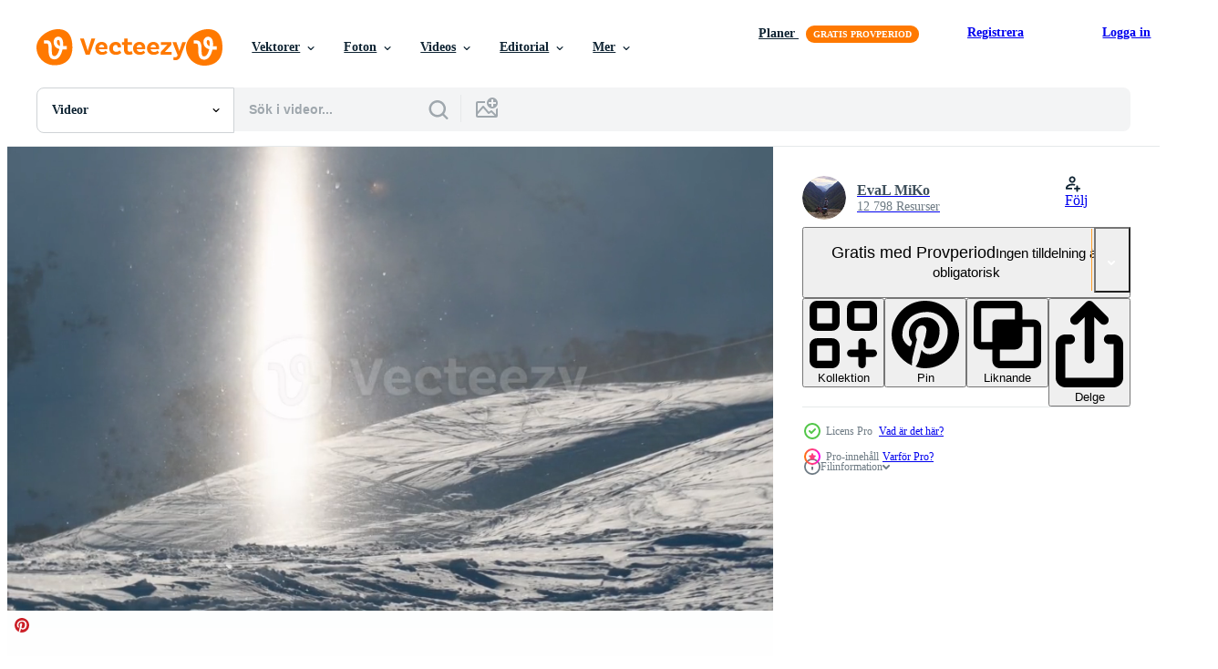

--- FILE ---
content_type: text/html; charset=utf-8
request_url: https://sv.vecteezy.com/resources/17144475/show_related_tags_async_content
body_size: 1333
content:
<turbo-frame id="show-related-tags">
  <h2 class="ez-resource-related__header">Relaterade sökord</h2>

    <div class="splide ez-carousel tags-carousel is-ready" style="--carousel_height: 48px; --additional_height: 0px;" data-controller="carousel search-tag" data-bullets="false" data-loop="false" data-arrows="true">
    <div class="splide__track ez-carousel__track" data-carousel-target="track">
      <ul class="splide__list ez-carousel__inner-wrap" data-carousel-target="innerWrap">
        <li class="search-tag splide__slide ez-carousel__slide" data-carousel-target="slide"><a class="search-tag__tag-link ez-btn ez-btn--light" title="resa" data-action="search-tag#sendClickEvent search-tag#performSearch" data-search-tag-verified="true" data-keyword-location="show" href="/gratis-videor/resa">resa</a></li><li class="search-tag splide__slide ez-carousel__slide" data-carousel-target="slide"><a class="search-tag__tag-link ez-btn ez-btn--light" title="ljus" data-action="search-tag#sendClickEvent search-tag#performSearch" data-search-tag-verified="true" data-keyword-location="show" href="/gratis-videor/ljus">ljus</a></li><li class="search-tag splide__slide ez-carousel__slide" data-carousel-target="slide"><a class="search-tag__tag-link ez-btn ez-btn--light" title="himmel" data-action="search-tag#sendClickEvent search-tag#performSearch" data-search-tag-verified="true" data-keyword-location="show" href="/gratis-videor/himmel">himmel</a></li><li class="search-tag splide__slide ez-carousel__slide" data-carousel-target="slide"><a class="search-tag__tag-link ez-btn ez-btn--light" title="snö" data-action="search-tag#sendClickEvent search-tag#performSearch" data-search-tag-verified="true" data-keyword-location="show" href="/gratis-videor/sn%C3%B6">snö</a></li><li class="search-tag splide__slide ez-carousel__slide" data-carousel-target="slide"><a class="search-tag__tag-link ez-btn ez-btn--light" title="berg" data-action="search-tag#sendClickEvent search-tag#performSearch" data-search-tag-verified="true" data-keyword-location="show" href="/gratis-videor/berg">berg</a></li><li class="search-tag splide__slide ez-carousel__slide" data-carousel-target="slide"><a class="search-tag__tag-link ez-btn ez-btn--light" title="natur" data-action="search-tag#sendClickEvent search-tag#performSearch" data-search-tag-verified="true" data-keyword-location="show" href="/gratis-videor/natur">natur</a></li><li class="search-tag splide__slide ez-carousel__slide" data-carousel-target="slide"><a class="search-tag__tag-link ez-btn ez-btn--light" title="blå" data-action="search-tag#sendClickEvent search-tag#performSearch" data-search-tag-verified="true" data-keyword-location="show" href="/gratis-videor/bl%C3%A5">blå</a></li><li class="search-tag splide__slide ez-carousel__slide" data-carousel-target="slide"><a class="search-tag__tag-link ez-btn ez-btn--light" title="sport" data-action="search-tag#sendClickEvent search-tag#performSearch" data-search-tag-verified="true" data-keyword-location="show" href="/gratis-videor/sport">sport</a></li><li class="search-tag splide__slide ez-carousel__slide" data-carousel-target="slide"><a class="search-tag__tag-link ez-btn ez-btn--light" title="bakgrund" data-action="search-tag#sendClickEvent search-tag#performSearch" data-search-tag-verified="true" data-keyword-location="show" href="/gratis-videor/bakgrund">bakgrund</a></li><li class="search-tag splide__slide ez-carousel__slide" data-carousel-target="slide"><a class="search-tag__tag-link ez-btn ez-btn--light" title="miljö" data-action="search-tag#sendClickEvent search-tag#performSearch" data-search-tag-verified="true" data-keyword-location="show" href="/gratis-videor/milj%C3%B6">miljö</a></li>
</ul></div>
    

    <div class="splide__arrows splide__arrows--ltr ez-carousel__arrows"><button class="splide__arrow splide__arrow--prev ez-carousel__arrow ez-carousel__arrow--prev" disabled="disabled" data-carousel-target="arrowPrev" data-test-id="carousel-arrow-prev" data-direction="prev" aria_label="Tidigare"><span class="ez-carousel__arrow-wrap"><svg xmlns="http://www.w3.org/2000/svg" viewBox="0 0 5 8" role="img" aria-labelledby="a9d9phnvcm7wzxs8ymj6ndo0p6x6hdbw" class="arrow-prev"><desc id="a9d9phnvcm7wzxs8ymj6ndo0p6x6hdbw">Tidigare</desc><path fill-rule="evenodd" d="M4.707 7.707a1 1 0 0 0 0-1.414L2.414 4l2.293-2.293A1 1 0 0 0 3.293.293l-3 3a1 1 0 0 0 0 1.414l3 3a1 1 0 0 0 1.414 0Z" clip-rule="evenodd"></path></svg>
</span><span class="ez-carousel__gradient"></span></button><button class="splide__arrow splide__arrow--next ez-carousel__arrow ez-carousel__arrow--next" disabled="disabled" data-carousel-target="arrowNext" data-test-id="carousel-arrow-next" data-direction="next" aria_label="Nästa"><span class="ez-carousel__arrow-wrap"><svg xmlns="http://www.w3.org/2000/svg" viewBox="0 0 5 8" role="img" aria-labelledby="aivoyzdeilyfpqqx0vvr8xv0a4b4wksd" class="arrow-next"><desc id="aivoyzdeilyfpqqx0vvr8xv0a4b4wksd">Nästa</desc><path fill-rule="evenodd" d="M.293 7.707a1 1 0 0 1 0-1.414L2.586 4 .293 1.707A1 1 0 0 1 1.707.293l3 3a1 1 0 0 1 0 1.414l-3 3a1 1 0 0 1-1.414 0Z" clip-rule="evenodd"></path></svg>
</span><span class="ez-carousel__gradient"></span></button></div>
</div></turbo-frame>


--- FILE ---
content_type: text/html; charset=utf-8
request_url: https://sv.vecteezy.com/resources/17144475/show_related_grids_async_content
body_size: 16483
content:
<turbo-frame id="show-related-resources">

  <div data-conversions-category="Relaterade Videos" class="">
    <h2 class="ez-resource-related__header">
      Relaterade Videos
    </h2>

    <ul class="ez-resource-grid ez-resource-grid--main-grid  is-hidden" id="false" data-controller="grid contributor-info video-preview" data-grid-track-truncation-value="false" data-max-rows="50" data-row-height="240" data-instant-grid="false" data-truncate-results="false" data-testid="related-resources" data-labels="free" style="--free: &#39;Fri&#39;;">

  <li class="ez-resource-grid__item ez-resource-thumb ez-resource-thumb--video ez-resource-thumb--pro" data-controller="grid-item-decorator" data-position="{{position}}" data-item-id="17144475" data-pro="true" data-grid-target="gridItem" data-video-preview-target="preview" data-video-url="https://static.vecteezy.com/system/resources/previews/017/144/475/mp4/caucasus-mountains-wide-panorama-in-sunny-day-with-snow-crystals-in-air-and-skier-stand-enjoy-holidays-on-piste-gudauri-georgia-travel-winter-destination-video.mp4" data-w="356" data-h="200" data-grid-item-decorator-free-label-value="Fri" data-action="mouseenter-&gt;grid-item-decorator#hoverThumb:once" data-grid-item-decorator-item-pro-param="Pro" data-grid-item-decorator-resource-id-param="17144475" data-grid-item-decorator-content-type-param="Content-video" data-grid-item-decorator-pinterest-url-param="https://sv.vecteezy.com/video/17144475-kaukasus-bergen-bred-panorama-i-solig-dag-med-sno-kristaller-i-luft-och-skidakare-sta-njut-av-hogtider-pa-pist-gudauri-georgien-resa-vinter-destination" data-grid-item-decorator-seo-page-description-param="kaukasus bergen bred panorama i solig dag med snö kristaller i luft och skidåkare stå njut av högtider på pist. gudauri georgien resa vinter- destination" data-grid-item-decorator-user-id-param="3535173" data-grid-item-decorator-user-display-name-param="EvaL MiKo" data-grid-item-decorator-avatar-src-param="https://static.vecteezy.com/system/user/avatar/3535173/medium_IMG_1508-edited-Edit.jpg" data-grid-item-decorator-uploads-path-param="/medlemmar/113160398876227035627/uploads">

  <script type="application/ld+json" id="media_schema">
  {"@context":"https://schema.org","@type":"VideoObject","name":"kaukasus bergen bred panorama i solig dag med snö kristaller i luft och skidåkare stå njut av högtider på pist. gudauri georgien resa vinter- destination","uploadDate":"2023-01-11T15:42:36-06:00","thumbnailUrl":"https://static.vecteezy.com/system/resources/thumbnails/017/144/475/small_2x/caucasus-mountains-wide-panorama-in-sunny-day-with-snow-crystals-in-air-and-skier-stand-enjoy-holidays-on-piste-gudauri-georgia-travel-winter-destination-video.jpg","contentUrl":"https://static.vecteezy.com/system/resources/previews/017/144/475/mp4/caucasus-mountains-wide-panorama-in-sunny-day-with-snow-crystals-in-air-and-skier-stand-enjoy-holidays-on-piste-gudauri-georgia-travel-winter-destination-video.mp4","sourceOrganization":"Vecteezy","license":"https://support.vecteezy.com/sv/nya-vecteezy-licensiering-ByHivesvt","acquireLicensePage":"https://sv.vecteezy.com/video/17144475-kaukasus-bergen-bred-panorama-i-solig-dag-med-sno-kristaller-i-luft-och-skidakare-sta-njut-av-hogtider-pa-pist-gudauri-georgien-resa-vinter-destination","creator":{"@type":"Person","name":"EvaL MiKo"},"copyrightNotice":"EvaL MiKo","creditText":"Vecteezy"}
</script>


<a href="/video/17144475-kaukasus-bergen-bred-panorama-i-solig-dag-med-sno-kristaller-i-luft-och-skidakare-sta-njut-av-hogtider-pa-pist-gudauri-georgien-resa-vinter-destination" class="ez-resource-thumb__link" title="kaukasus bergen bred panorama i solig dag med snö kristaller i luft och skidåkare stå njut av högtider på pist. gudauri georgien resa vinter- destination" style="--height: 200; --width: 356; " data-action="click-&gt;grid#trackResourceClick mouseenter-&gt;grid#trackResourceHover" data-content-type="video" data-controller="ez-hover-intent" data-previews-srcs="[&quot;https://static.vecteezy.com/system/resources/previews/017/144/475/mp4/caucasus-mountains-wide-panorama-in-sunny-day-with-snow-crystals-in-air-and-skier-stand-enjoy-holidays-on-piste-gudauri-georgia-travel-winter-destination-video.mp4&quot;]" data-pro="true" data-resource-id="17144475" data-video-preview-target="videoWrap" data-grid-item-decorator-target="link">
    <img src="https://static.vecteezy.com/system/resources/thumbnails/017/144/475/small/caucasus-mountains-wide-panorama-in-sunny-day-with-snow-crystals-in-air-and-skier-stand-enjoy-holidays-on-piste-gudauri-georgia-travel-winter-destination-video.jpg" srcset="https://static.vecteezy.com/system/resources/thumbnails/017/144/475/small_2x/caucasus-mountains-wide-panorama-in-sunny-day-with-snow-crystals-in-air-and-skier-stand-enjoy-holidays-on-piste-gudauri-georgia-travel-winter-destination-video.jpg 2x, https://static.vecteezy.com/system/resources/thumbnails/017/144/475/small/caucasus-mountains-wide-panorama-in-sunny-day-with-snow-crystals-in-air-and-skier-stand-enjoy-holidays-on-piste-gudauri-georgia-travel-winter-destination-video.jpg 1x" class="ez-resource-thumb__img" loading="lazy" decoding="async" width="356" height="200" alt="kaukasus bergen bred panorama i solig dag med snö kristaller i luft och skidåkare stå njut av högtider på pist. gudauri georgien resa vinter- destination video">

</a>

  <div class="ez-resource-thumb__label-wrap"></div>
  

  <div class="ez-resource-thumb__hover-state"></div>
</li><li class="ez-resource-grid__item ez-resource-thumb ez-resource-thumb--video ez-resource-thumb--pro" data-controller="grid-item-decorator" data-position="{{position}}" data-item-id="16191147" data-pro="true" data-grid-target="gridItem" data-video-preview-target="preview" data-video-url="https://static.vecteezy.com/system/resources/previews/016/191/147/mp4/snowboarder-pass-sunny-snow-particles-beam-in-sunny-day-weather-outdoors-particles-banner-background-affect-video.mp4" data-w="356" data-h="200" data-grid-item-decorator-free-label-value="Fri" data-action="mouseenter-&gt;grid-item-decorator#hoverThumb:once" data-grid-item-decorator-item-pro-param="Pro" data-grid-item-decorator-resource-id-param="16191147" data-grid-item-decorator-content-type-param="Content-video" data-grid-item-decorator-pinterest-url-param="https://sv.vecteezy.com/video/16191147-snowboardakare-passera-solig-sno-partiklar-strale-i-solig-dag-vader-utomhus-partiklar-baner-bakgrund-paverka" data-grid-item-decorator-seo-page-description-param="snowboardåkare passera solig snö partiklar stråle i solig dag väder utomhus. partiklar baner bakgrund påverka" data-grid-item-decorator-user-id-param="3535173" data-grid-item-decorator-user-display-name-param="EvaL MiKo" data-grid-item-decorator-avatar-src-param="https://static.vecteezy.com/system/user/avatar/3535173/medium_IMG_1508-edited-Edit.jpg" data-grid-item-decorator-uploads-path-param="/medlemmar/113160398876227035627/uploads">

  <script type="application/ld+json" id="media_schema">
  {"@context":"https://schema.org","@type":"VideoObject","name":"snowboardåkare passera solig snö partiklar stråle i solig dag väder utomhus. partiklar baner bakgrund påverka","uploadDate":"2022-12-23T10:52:43-06:00","thumbnailUrl":"https://static.vecteezy.com/system/resources/thumbnails/016/191/147/small_2x/snowboarder-pass-sunny-snow-particles-beam-in-sunny-day-weather-outdoors-particles-banner-background-affect-video.jpg","contentUrl":"https://static.vecteezy.com/system/resources/previews/016/191/147/mp4/snowboarder-pass-sunny-snow-particles-beam-in-sunny-day-weather-outdoors-particles-banner-background-affect-video.mp4","sourceOrganization":"Vecteezy","license":"https://support.vecteezy.com/sv/nya-vecteezy-licensiering-ByHivesvt","acquireLicensePage":"https://sv.vecteezy.com/video/16191147-snowboardakare-passera-solig-sno-partiklar-strale-i-solig-dag-vader-utomhus-partiklar-baner-bakgrund-paverka","creator":{"@type":"Person","name":"EvaL MiKo"},"copyrightNotice":"EvaL MiKo","creditText":"Vecteezy"}
</script>


<a href="/video/16191147-snowboardakare-passera-solig-sno-partiklar-strale-i-solig-dag-vader-utomhus-partiklar-baner-bakgrund-paverka" class="ez-resource-thumb__link" title="snowboardåkare passera solig snö partiklar stråle i solig dag väder utomhus. partiklar baner bakgrund påverka" style="--height: 200; --width: 356; " data-action="click-&gt;grid#trackResourceClick mouseenter-&gt;grid#trackResourceHover" data-content-type="video" data-controller="ez-hover-intent" data-previews-srcs="[&quot;https://static.vecteezy.com/system/resources/previews/016/191/147/mp4/snowboarder-pass-sunny-snow-particles-beam-in-sunny-day-weather-outdoors-particles-banner-background-affect-video.mp4&quot;]" data-pro="true" data-resource-id="16191147" data-video-preview-target="videoWrap" data-grid-item-decorator-target="link">
    <img src="https://static.vecteezy.com/system/resources/thumbnails/016/191/147/small/snowboarder-pass-sunny-snow-particles-beam-in-sunny-day-weather-outdoors-particles-banner-background-affect-video.jpg" srcset="https://static.vecteezy.com/system/resources/thumbnails/016/191/147/small_2x/snowboarder-pass-sunny-snow-particles-beam-in-sunny-day-weather-outdoors-particles-banner-background-affect-video.jpg 2x, https://static.vecteezy.com/system/resources/thumbnails/016/191/147/small/snowboarder-pass-sunny-snow-particles-beam-in-sunny-day-weather-outdoors-particles-banner-background-affect-video.jpg 1x" class="ez-resource-thumb__img" loading="lazy" decoding="async" width="356" height="200" alt="snowboardåkare passera solig snö partiklar stråle i solig dag väder utomhus. partiklar baner bakgrund påverka video">

</a>

  <div class="ez-resource-thumb__label-wrap"></div>
  

  <div class="ez-resource-thumb__hover-state"></div>
</li><li class="ez-resource-grid__item ez-resource-thumb ez-resource-thumb--video ez-resource-thumb--pro" data-controller="grid-item-decorator" data-position="{{position}}" data-item-id="7536504" data-pro="true" data-grid-target="gridItem" data-video-preview-target="preview" data-video-url="https://static.vecteezy.com/system/resources/previews/007/536/504/mp4/aerial-gudauri-ski-resort-panorama-with-mountains-background-in-georgia-ski-holidays-in-caucasus-video.mp4" data-w="356" data-h="200" data-grid-item-decorator-free-label-value="Fri" data-action="mouseenter-&gt;grid-item-decorator#hoverThumb:once" data-grid-item-decorator-item-pro-param="Pro" data-grid-item-decorator-resource-id-param="7536504" data-grid-item-decorator-content-type-param="Content-video" data-grid-item-decorator-pinterest-url-param="https://sv.vecteezy.com/video/7536504-flyg-gudauri-skidort-panorama-med-bergsbakgrund-i-georgien-skidsemester-i-kaukasien" data-grid-item-decorator-seo-page-description-param="antenn gudauri skidort panorama med berg bakgrund i georgien. skidsemester i Kaukasus." data-grid-item-decorator-user-id-param="3535173" data-grid-item-decorator-user-display-name-param="EvaL MiKo" data-grid-item-decorator-avatar-src-param="https://static.vecteezy.com/system/user/avatar/3535173/medium_IMG_1508-edited-Edit.jpg" data-grid-item-decorator-uploads-path-param="/medlemmar/113160398876227035627/uploads">

  <script type="application/ld+json" id="media_schema">
  {"@context":"https://schema.org","@type":"VideoObject","name":"antenn gudauri skidort panorama med berg bakgrund i georgien. skidsemester i Kaukasus.","uploadDate":"2022-05-09T00:15:13-05:00","thumbnailUrl":"https://static.vecteezy.com/system/resources/thumbnails/007/536/504/small_2x/aerial-gudauri-ski-resort-panorama-with-mountains-background-in-georgia-ski-holidays-in-caucasus-video.jpg","contentUrl":"https://static.vecteezy.com/system/resources/previews/007/536/504/mp4/aerial-gudauri-ski-resort-panorama-with-mountains-background-in-georgia-ski-holidays-in-caucasus-video.mp4","sourceOrganization":"Vecteezy","license":"https://support.vecteezy.com/sv/nya-vecteezy-licensiering-ByHivesvt","acquireLicensePage":"https://sv.vecteezy.com/video/7536504-flyg-gudauri-skidort-panorama-med-bergsbakgrund-i-georgien-skidsemester-i-kaukasien","creator":{"@type":"Person","name":"EvaL MiKo"},"copyrightNotice":"EvaL MiKo","creditText":"Vecteezy"}
</script>


<a href="/video/7536504-flyg-gudauri-skidort-panorama-med-bergsbakgrund-i-georgien-skidsemester-i-kaukasien" class="ez-resource-thumb__link" title="antenn gudauri skidort panorama med berg bakgrund i georgien. skidsemester i Kaukasus." style="--height: 200; --width: 356; " data-action="click-&gt;grid#trackResourceClick mouseenter-&gt;grid#trackResourceHover" data-content-type="video" data-controller="ez-hover-intent" data-previews-srcs="[&quot;https://static.vecteezy.com/system/resources/previews/007/536/504/mp4/aerial-gudauri-ski-resort-panorama-with-mountains-background-in-georgia-ski-holidays-in-caucasus-video.mp4&quot;]" data-pro="true" data-resource-id="7536504" data-video-preview-target="videoWrap" data-grid-item-decorator-target="link">
    <img src="https://static.vecteezy.com/system/resources/thumbnails/007/536/504/small/aerial-gudauri-ski-resort-panorama-with-mountains-background-in-georgia-ski-holidays-in-caucasus-video.jpg" srcset="https://static.vecteezy.com/system/resources/thumbnails/007/536/504/small_2x/aerial-gudauri-ski-resort-panorama-with-mountains-background-in-georgia-ski-holidays-in-caucasus-video.jpg 2x, https://static.vecteezy.com/system/resources/thumbnails/007/536/504/small/aerial-gudauri-ski-resort-panorama-with-mountains-background-in-georgia-ski-holidays-in-caucasus-video.jpg 1x" class="ez-resource-thumb__img" loading="lazy" decoding="async" width="356" height="200" alt="antenn gudauri skidort panorama med berg bakgrund i georgien. skidsemester i Kaukasus. video">

</a>

  <div class="ez-resource-thumb__label-wrap"></div>
  

  <div class="ez-resource-thumb__hover-state"></div>
</li><li class="ez-resource-grid__item ez-resource-thumb ez-resource-thumb--video ez-resource-thumb--pro" data-controller="grid-item-decorator" data-position="{{position}}" data-item-id="16191146" data-pro="true" data-grid-target="gridItem" data-video-preview-target="preview" data-video-url="https://static.vecteezy.com/system/resources/previews/016/191/146/mp4/sunny-snow-particles-beam-in-sunny-day-weather-outdoors-particles-banner-background-affect-video.mp4" data-w="356" data-h="200" data-grid-item-decorator-free-label-value="Fri" data-action="mouseenter-&gt;grid-item-decorator#hoverThumb:once" data-grid-item-decorator-item-pro-param="Pro" data-grid-item-decorator-resource-id-param="16191146" data-grid-item-decorator-content-type-param="Content-video" data-grid-item-decorator-pinterest-url-param="https://sv.vecteezy.com/video/16191146-solig-sno-partiklar-strale-i-solig-dag-vader-utomhus-partiklar-baner-bakgrund-paverka" data-grid-item-decorator-seo-page-description-param="solig snö partiklar stråle i solig dag väder utomhus. partiklar baner bakgrund påverka" data-grid-item-decorator-user-id-param="3535173" data-grid-item-decorator-user-display-name-param="EvaL MiKo" data-grid-item-decorator-avatar-src-param="https://static.vecteezy.com/system/user/avatar/3535173/medium_IMG_1508-edited-Edit.jpg" data-grid-item-decorator-uploads-path-param="/medlemmar/113160398876227035627/uploads">

  <script type="application/ld+json" id="media_schema">
  {"@context":"https://schema.org","@type":"VideoObject","name":"solig snö partiklar stråle i solig dag väder utomhus. partiklar baner bakgrund påverka","uploadDate":"2022-12-23T10:52:42-06:00","thumbnailUrl":"https://static.vecteezy.com/system/resources/thumbnails/016/191/146/small_2x/sunny-snow-particles-beam-in-sunny-day-weather-outdoors-particles-banner-background-affect-video.jpg","contentUrl":"https://static.vecteezy.com/system/resources/previews/016/191/146/mp4/sunny-snow-particles-beam-in-sunny-day-weather-outdoors-particles-banner-background-affect-video.mp4","sourceOrganization":"Vecteezy","license":"https://support.vecteezy.com/sv/nya-vecteezy-licensiering-ByHivesvt","acquireLicensePage":"https://sv.vecteezy.com/video/16191146-solig-sno-partiklar-strale-i-solig-dag-vader-utomhus-partiklar-baner-bakgrund-paverka","creator":{"@type":"Person","name":"EvaL MiKo"},"copyrightNotice":"EvaL MiKo","creditText":"Vecteezy"}
</script>


<a href="/video/16191146-solig-sno-partiklar-strale-i-solig-dag-vader-utomhus-partiklar-baner-bakgrund-paverka" class="ez-resource-thumb__link" title="solig snö partiklar stråle i solig dag väder utomhus. partiklar baner bakgrund påverka" style="--height: 200; --width: 356; " data-action="click-&gt;grid#trackResourceClick mouseenter-&gt;grid#trackResourceHover" data-content-type="video" data-controller="ez-hover-intent" data-previews-srcs="[&quot;https://static.vecteezy.com/system/resources/previews/016/191/146/mp4/sunny-snow-particles-beam-in-sunny-day-weather-outdoors-particles-banner-background-affect-video.mp4&quot;]" data-pro="true" data-resource-id="16191146" data-video-preview-target="videoWrap" data-grid-item-decorator-target="link">
    <img src="https://static.vecteezy.com/system/resources/thumbnails/016/191/146/small/sunny-snow-particles-beam-in-sunny-day-weather-outdoors-particles-banner-background-affect-video.jpg" srcset="https://static.vecteezy.com/system/resources/thumbnails/016/191/146/small_2x/sunny-snow-particles-beam-in-sunny-day-weather-outdoors-particles-banner-background-affect-video.jpg 2x, https://static.vecteezy.com/system/resources/thumbnails/016/191/146/small/sunny-snow-particles-beam-in-sunny-day-weather-outdoors-particles-banner-background-affect-video.jpg 1x" class="ez-resource-thumb__img" loading="lazy" decoding="async" width="356" height="200" alt="solig snö partiklar stråle i solig dag väder utomhus. partiklar baner bakgrund påverka video">

</a>

  <div class="ez-resource-thumb__label-wrap"></div>
  

  <div class="ez-resource-thumb__hover-state"></div>
</li><li class="ez-resource-grid__item ez-resource-thumb ez-resource-thumb--video ez-resource-thumb--pro" data-controller="grid-item-decorator" data-position="{{position}}" data-item-id="7534367" data-pro="true" data-grid-target="gridItem" data-video-preview-target="preview" data-video-url="https://static.vecteezy.com/system/resources/previews/007/534/367/mp4/aerial-gudauri-ski-resort-panorama-with-mountains-background-in-georgia-ski-holidays-in-caucasus-video.mp4" data-w="356" data-h="200" data-grid-item-decorator-free-label-value="Fri" data-action="mouseenter-&gt;grid-item-decorator#hoverThumb:once" data-grid-item-decorator-item-pro-param="Pro" data-grid-item-decorator-resource-id-param="7534367" data-grid-item-decorator-content-type-param="Content-video" data-grid-item-decorator-pinterest-url-param="https://sv.vecteezy.com/video/7534367-flyg-gudauri-skidort-panorama-med-bergsbakgrund-i-georgien-skidsemester-i-kaukasien" data-grid-item-decorator-seo-page-description-param="antenn gudauri skidort panorama med berg bakgrund i georgien. skidsemester i Kaukasus." data-grid-item-decorator-user-id-param="3535173" data-grid-item-decorator-user-display-name-param="EvaL MiKo" data-grid-item-decorator-avatar-src-param="https://static.vecteezy.com/system/user/avatar/3535173/medium_IMG_1508-edited-Edit.jpg" data-grid-item-decorator-uploads-path-param="/medlemmar/113160398876227035627/uploads">

  <script type="application/ld+json" id="media_schema">
  {"@context":"https://schema.org","@type":"VideoObject","name":"antenn gudauri skidort panorama med berg bakgrund i georgien. skidsemester i Kaukasus.","uploadDate":"2022-05-08T20:01:59-05:00","thumbnailUrl":"https://static.vecteezy.com/system/resources/thumbnails/007/534/367/small_2x/aerial-gudauri-ski-resort-panorama-with-mountains-background-in-georgia-ski-holidays-in-caucasus-video.jpg","contentUrl":"https://static.vecteezy.com/system/resources/previews/007/534/367/mp4/aerial-gudauri-ski-resort-panorama-with-mountains-background-in-georgia-ski-holidays-in-caucasus-video.mp4","sourceOrganization":"Vecteezy","license":"https://support.vecteezy.com/sv/nya-vecteezy-licensiering-ByHivesvt","acquireLicensePage":"https://sv.vecteezy.com/video/7534367-flyg-gudauri-skidort-panorama-med-bergsbakgrund-i-georgien-skidsemester-i-kaukasien","creator":{"@type":"Person","name":"EvaL MiKo"},"copyrightNotice":"EvaL MiKo","creditText":"Vecteezy"}
</script>


<a href="/video/7534367-flyg-gudauri-skidort-panorama-med-bergsbakgrund-i-georgien-skidsemester-i-kaukasien" class="ez-resource-thumb__link" title="antenn gudauri skidort panorama med berg bakgrund i georgien. skidsemester i Kaukasus." style="--height: 200; --width: 356; " data-action="click-&gt;grid#trackResourceClick mouseenter-&gt;grid#trackResourceHover" data-content-type="video" data-controller="ez-hover-intent" data-previews-srcs="[&quot;https://static.vecteezy.com/system/resources/previews/007/534/367/mp4/aerial-gudauri-ski-resort-panorama-with-mountains-background-in-georgia-ski-holidays-in-caucasus-video.mp4&quot;]" data-pro="true" data-resource-id="7534367" data-video-preview-target="videoWrap" data-grid-item-decorator-target="link">
    <img src="https://static.vecteezy.com/system/resources/thumbnails/007/534/367/small/aerial-gudauri-ski-resort-panorama-with-mountains-background-in-georgia-ski-holidays-in-caucasus-video.jpg" srcset="https://static.vecteezy.com/system/resources/thumbnails/007/534/367/small_2x/aerial-gudauri-ski-resort-panorama-with-mountains-background-in-georgia-ski-holidays-in-caucasus-video.jpg 2x, https://static.vecteezy.com/system/resources/thumbnails/007/534/367/small/aerial-gudauri-ski-resort-panorama-with-mountains-background-in-georgia-ski-holidays-in-caucasus-video.jpg 1x" class="ez-resource-thumb__img" loading="lazy" decoding="async" width="356" height="200" alt="antenn gudauri skidort panorama med berg bakgrund i georgien. skidsemester i Kaukasus. video">

</a>

  <div class="ez-resource-thumb__label-wrap"></div>
  

  <div class="ez-resource-thumb__hover-state"></div>
</li><li class="ez-resource-grid__item ez-resource-thumb ez-resource-thumb--video ez-resource-thumb--pro" data-controller="grid-item-decorator" data-position="{{position}}" data-item-id="7534624" data-pro="true" data-grid-target="gridItem" data-video-preview-target="preview" data-video-url="https://static.vecteezy.com/system/resources/previews/007/534/624/mp4/tracking-aerial-view-beginner-female-skiers-skiing-down-hill-on-blue-slope-in-gudauri-ski-resort-travel-holiday-destination-video.mp4" data-w="356" data-h="200" data-grid-item-decorator-free-label-value="Fri" data-action="mouseenter-&gt;grid-item-decorator#hoverThumb:once" data-grid-item-decorator-item-pro-param="Pro" data-grid-item-decorator-resource-id-param="7534624" data-grid-item-decorator-content-type-param="Content-video" data-grid-item-decorator-pinterest-url-param="https://sv.vecteezy.com/video/7534624-sparning-flygfoto-nyborjare-kvinnliga-skidakare-skidor-nedfor-backe-pa-bla-backe-i-gudauri-skidort-rese-semestermal" data-grid-item-decorator-seo-page-description-param="spåra flygfoto nybörjare kvinnliga skidåkare åka nedför backen på blå sluttning i gudauri skidort. resemål." data-grid-item-decorator-user-id-param="3535173" data-grid-item-decorator-user-display-name-param="EvaL MiKo" data-grid-item-decorator-avatar-src-param="https://static.vecteezy.com/system/user/avatar/3535173/medium_IMG_1508-edited-Edit.jpg" data-grid-item-decorator-uploads-path-param="/medlemmar/113160398876227035627/uploads">

  <script type="application/ld+json" id="media_schema">
  {"@context":"https://schema.org","@type":"VideoObject","name":"spåra flygfoto nybörjare kvinnliga skidåkare åka nedför backen på blå sluttning i gudauri skidort. resemål.","uploadDate":"2022-05-08T20:17:51-05:00","thumbnailUrl":"https://static.vecteezy.com/system/resources/thumbnails/007/534/624/small_2x/tracking-aerial-view-beginner-female-skiers-skiing-down-hill-on-blue-slope-in-gudauri-ski-resort-travel-holiday-destination-video.jpg","contentUrl":"https://static.vecteezy.com/system/resources/previews/007/534/624/mp4/tracking-aerial-view-beginner-female-skiers-skiing-down-hill-on-blue-slope-in-gudauri-ski-resort-travel-holiday-destination-video.mp4","sourceOrganization":"Vecteezy","license":"https://support.vecteezy.com/sv/nya-vecteezy-licensiering-ByHivesvt","acquireLicensePage":"https://sv.vecteezy.com/video/7534624-sparning-flygfoto-nyborjare-kvinnliga-skidakare-skidor-nedfor-backe-pa-bla-backe-i-gudauri-skidort-rese-semestermal","creator":{"@type":"Person","name":"EvaL MiKo"},"copyrightNotice":"EvaL MiKo","creditText":"Vecteezy"}
</script>


<a href="/video/7534624-sparning-flygfoto-nyborjare-kvinnliga-skidakare-skidor-nedfor-backe-pa-bla-backe-i-gudauri-skidort-rese-semestermal" class="ez-resource-thumb__link" title="spåra flygfoto nybörjare kvinnliga skidåkare åka nedför backen på blå sluttning i gudauri skidort. resemål." style="--height: 200; --width: 356; " data-action="click-&gt;grid#trackResourceClick mouseenter-&gt;grid#trackResourceHover" data-content-type="video" data-controller="ez-hover-intent" data-previews-srcs="[&quot;https://static.vecteezy.com/system/resources/previews/007/534/624/mp4/tracking-aerial-view-beginner-female-skiers-skiing-down-hill-on-blue-slope-in-gudauri-ski-resort-travel-holiday-destination-video.mp4&quot;]" data-pro="true" data-resource-id="7534624" data-video-preview-target="videoWrap" data-grid-item-decorator-target="link">
    <img src="https://static.vecteezy.com/system/resources/thumbnails/007/534/624/small/tracking-aerial-view-beginner-female-skiers-skiing-down-hill-on-blue-slope-in-gudauri-ski-resort-travel-holiday-destination-video.jpg" srcset="https://static.vecteezy.com/system/resources/thumbnails/007/534/624/small_2x/tracking-aerial-view-beginner-female-skiers-skiing-down-hill-on-blue-slope-in-gudauri-ski-resort-travel-holiday-destination-video.jpg 2x, https://static.vecteezy.com/system/resources/thumbnails/007/534/624/small/tracking-aerial-view-beginner-female-skiers-skiing-down-hill-on-blue-slope-in-gudauri-ski-resort-travel-holiday-destination-video.jpg 1x" class="ez-resource-thumb__img" loading="lazy" decoding="async" width="356" height="200" alt="spåra flygfoto nybörjare kvinnliga skidåkare åka nedför backen på blå sluttning i gudauri skidort. resemål. video">

</a>

  <div class="ez-resource-thumb__label-wrap"></div>
  

  <div class="ez-resource-thumb__hover-state"></div>
</li><li class="ez-resource-grid__item ez-resource-thumb ez-resource-thumb--video ez-resource-thumb--pro" data-controller="grid-item-decorator" data-position="{{position}}" data-item-id="7536632" data-pro="true" data-grid-target="gridItem" data-video-preview-target="preview" data-video-url="https://static.vecteezy.com/system/resources/previews/007/536/632/mp4/tracking-aerial-view-beginner-female-skiers-skiing-down-hill-on-blue-slope-in-gudauri-ski-resort-travel-holiday-destination-video.mp4" data-w="356" data-h="200" data-grid-item-decorator-free-label-value="Fri" data-action="mouseenter-&gt;grid-item-decorator#hoverThumb:once" data-grid-item-decorator-item-pro-param="Pro" data-grid-item-decorator-resource-id-param="7536632" data-grid-item-decorator-content-type-param="Content-video" data-grid-item-decorator-pinterest-url-param="https://sv.vecteezy.com/video/7536632-sparning-flygfoto-nyborjare-kvinnliga-skidakare-skidor-nedfor-backe-pa-bla-backe-i-gudauri-skidort-rese-semestermal" data-grid-item-decorator-seo-page-description-param="spåra flygfoto nybörjare kvinnliga skidåkare åka nedför backen på blå sluttning i gudauri skidort. resemål." data-grid-item-decorator-user-id-param="3535173" data-grid-item-decorator-user-display-name-param="EvaL MiKo" data-grid-item-decorator-avatar-src-param="https://static.vecteezy.com/system/user/avatar/3535173/medium_IMG_1508-edited-Edit.jpg" data-grid-item-decorator-uploads-path-param="/medlemmar/113160398876227035627/uploads">

  <script type="application/ld+json" id="media_schema">
  {"@context":"https://schema.org","@type":"VideoObject","name":"spåra flygfoto nybörjare kvinnliga skidåkare åka nedför backen på blå sluttning i gudauri skidort. resemål.","uploadDate":"2022-05-09T00:34:55-05:00","thumbnailUrl":"https://static.vecteezy.com/system/resources/thumbnails/007/536/632/small_2x/tracking-aerial-view-beginner-female-skiers-skiing-down-hill-on-blue-slope-in-gudauri-ski-resort-travel-holiday-destination-video.jpg","contentUrl":"https://static.vecteezy.com/system/resources/previews/007/536/632/mp4/tracking-aerial-view-beginner-female-skiers-skiing-down-hill-on-blue-slope-in-gudauri-ski-resort-travel-holiday-destination-video.mp4","sourceOrganization":"Vecteezy","license":"https://support.vecteezy.com/sv/nya-vecteezy-licensiering-ByHivesvt","acquireLicensePage":"https://sv.vecteezy.com/video/7536632-sparning-flygfoto-nyborjare-kvinnliga-skidakare-skidor-nedfor-backe-pa-bla-backe-i-gudauri-skidort-rese-semestermal","creator":{"@type":"Person","name":"EvaL MiKo"},"copyrightNotice":"EvaL MiKo","creditText":"Vecteezy"}
</script>


<a href="/video/7536632-sparning-flygfoto-nyborjare-kvinnliga-skidakare-skidor-nedfor-backe-pa-bla-backe-i-gudauri-skidort-rese-semestermal" class="ez-resource-thumb__link" title="spåra flygfoto nybörjare kvinnliga skidåkare åka nedför backen på blå sluttning i gudauri skidort. resemål." style="--height: 200; --width: 356; " data-action="click-&gt;grid#trackResourceClick mouseenter-&gt;grid#trackResourceHover" data-content-type="video" data-controller="ez-hover-intent" data-previews-srcs="[&quot;https://static.vecteezy.com/system/resources/previews/007/536/632/mp4/tracking-aerial-view-beginner-female-skiers-skiing-down-hill-on-blue-slope-in-gudauri-ski-resort-travel-holiday-destination-video.mp4&quot;]" data-pro="true" data-resource-id="7536632" data-video-preview-target="videoWrap" data-grid-item-decorator-target="link">
    <img src="https://static.vecteezy.com/system/resources/thumbnails/007/536/632/small/tracking-aerial-view-beginner-female-skiers-skiing-down-hill-on-blue-slope-in-gudauri-ski-resort-travel-holiday-destination-video.jpg" srcset="https://static.vecteezy.com/system/resources/thumbnails/007/536/632/small_2x/tracking-aerial-view-beginner-female-skiers-skiing-down-hill-on-blue-slope-in-gudauri-ski-resort-travel-holiday-destination-video.jpg 2x, https://static.vecteezy.com/system/resources/thumbnails/007/536/632/small/tracking-aerial-view-beginner-female-skiers-skiing-down-hill-on-blue-slope-in-gudauri-ski-resort-travel-holiday-destination-video.jpg 1x" class="ez-resource-thumb__img" loading="lazy" decoding="async" width="356" height="200" alt="spåra flygfoto nybörjare kvinnliga skidåkare åka nedför backen på blå sluttning i gudauri skidort. resemål. video">

</a>

  <div class="ez-resource-thumb__label-wrap"></div>
  

  <div class="ez-resource-thumb__hover-state"></div>
</li><li class="ez-resource-grid__item ez-resource-thumb ez-resource-thumb--video ez-resource-thumb--pro" data-controller="grid-item-decorator" data-position="{{position}}" data-item-id="16048339" data-pro="true" data-grid-target="gridItem" data-video-preview-target="preview" data-video-url="https://static.vecteezy.com/system/resources/previews/016/048/339/mp4/two-guys-buddies-relax-rest-sit-and-enjoy-mountain-panorama-after-hike-before-free-riding-downhill-in-kobi-area-of-gudauri-ski-resort-in-ski-resort-of-georgia-caucasus-video.mp4" data-w="356" data-h="200" data-grid-item-decorator-free-label-value="Fri" data-action="mouseenter-&gt;grid-item-decorator#hoverThumb:once" data-grid-item-decorator-item-pro-param="Pro" data-grid-item-decorator-resource-id-param="16048339" data-grid-item-decorator-content-type-param="Content-video" data-grid-item-decorator-pinterest-url-param="https://sv.vecteezy.com/video/[base64]" data-grid-item-decorator-seo-page-description-param="två grabbar polare koppla av resten sitta och njut av berg panorama efter vandra innan snålskjuts utför i kobi område av gudauri åka skidor tillflykt i åka skidor tillflykt av georgien, kaukasus" data-grid-item-decorator-user-id-param="3535173" data-grid-item-decorator-user-display-name-param="EvaL MiKo" data-grid-item-decorator-avatar-src-param="https://static.vecteezy.com/system/user/avatar/3535173/medium_IMG_1508-edited-Edit.jpg" data-grid-item-decorator-uploads-path-param="/medlemmar/113160398876227035627/uploads">

  <script type="application/ld+json" id="media_schema">
  {"@context":"https://schema.org","@type":"VideoObject","name":"två grabbar polare koppla av resten sitta och njut av berg panorama efter vandra innan snålskjuts utför i kobi område av gudauri åka skidor tillflykt i åka skidor tillflykt av georgien, kaukasus","uploadDate":"2022-12-20T23:29:25-06:00","thumbnailUrl":"https://static.vecteezy.com/system/resources/thumbnails/016/048/339/small_2x/two-guys-buddies-relax-rest-sit-and-enjoy-mountain-panorama-after-hike-before-free-riding-downhill-in-kobi-area-of-gudauri-ski-resort-in-ski-resort-of-georgia-caucasus-video.jpg","contentUrl":"https://static.vecteezy.com/system/resources/previews/016/048/339/mp4/two-guys-buddies-relax-rest-sit-and-enjoy-mountain-panorama-after-hike-before-free-riding-downhill-in-kobi-area-of-gudauri-ski-resort-in-ski-resort-of-georgia-caucasus-video.mp4","sourceOrganization":"Vecteezy","license":"https://support.vecteezy.com/sv/nya-vecteezy-licensiering-ByHivesvt","acquireLicensePage":"https://sv.vecteezy.com/video/[base64]","creator":{"@type":"Person","name":"EvaL MiKo"},"copyrightNotice":"EvaL MiKo","creditText":"Vecteezy"}
</script>


<a href="/video/[base64]" class="ez-resource-thumb__link" title="två grabbar polare koppla av resten sitta och njut av berg panorama efter vandra innan snålskjuts utför i kobi område av gudauri åka skidor tillflykt i åka skidor tillflykt av georgien, kaukasus" style="--height: 200; --width: 356; " data-action="click-&gt;grid#trackResourceClick mouseenter-&gt;grid#trackResourceHover" data-content-type="video" data-controller="ez-hover-intent" data-previews-srcs="[&quot;https://static.vecteezy.com/system/resources/previews/016/048/339/mp4/two-guys-buddies-relax-rest-sit-and-enjoy-mountain-panorama-after-hike-before-free-riding-downhill-in-kobi-area-of-gudauri-ski-resort-in-ski-resort-of-georgia-caucasus-video.mp4&quot;]" data-pro="true" data-resource-id="16048339" data-video-preview-target="videoWrap" data-grid-item-decorator-target="link">
    <img src="https://static.vecteezy.com/system/resources/thumbnails/016/048/339/small/two-guys-buddies-relax-rest-sit-and-enjoy-mountain-panorama-after-hike-before-free-riding-downhill-in-kobi-area-of-gudauri-ski-resort-in-ski-resort-of-georgia-caucasus-video.jpg" srcset="https://static.vecteezy.com/system/resources/thumbnails/016/048/339/small_2x/two-guys-buddies-relax-rest-sit-and-enjoy-mountain-panorama-after-hike-before-free-riding-downhill-in-kobi-area-of-gudauri-ski-resort-in-ski-resort-of-georgia-caucasus-video.jpg 2x, https://static.vecteezy.com/system/resources/thumbnails/016/048/339/small/two-guys-buddies-relax-rest-sit-and-enjoy-mountain-panorama-after-hike-before-free-riding-downhill-in-kobi-area-of-gudauri-ski-resort-in-ski-resort-of-georgia-caucasus-video.jpg 1x" class="ez-resource-thumb__img" loading="lazy" decoding="async" width="356" height="200" alt="två grabbar polare koppla av resten sitta och njut av berg panorama efter vandra innan snålskjuts utför i kobi område av gudauri åka skidor tillflykt i åka skidor tillflykt av georgien, kaukasus video">

</a>

  <div class="ez-resource-thumb__label-wrap"></div>
  

  <div class="ez-resource-thumb__hover-state"></div>
</li><li class="ez-resource-grid__item ez-resource-thumb ez-resource-thumb--video ez-resource-thumb--pro" data-controller="grid-item-decorator" data-position="{{position}}" data-item-id="38085550" data-pro="true" data-grid-target="gridItem" data-video-preview-target="preview" data-video-url="https://static.vecteezy.com/system/resources/previews/038/085/550/mp4/high-mountains-covered-with-snow-snowy-mountains-in-evening-caucasus-mountains-georgia-ski-resort-gudauri-mountainous-snow-covered-terrain-video.mp4" data-w="356" data-h="200" data-grid-item-decorator-free-label-value="Fri" data-action="mouseenter-&gt;grid-item-decorator#hoverThumb:once" data-grid-item-decorator-item-pro-param="Pro" data-grid-item-decorator-resource-id-param="38085550" data-grid-item-decorator-content-type-param="Content-video" data-grid-item-decorator-pinterest-url-param="https://sv.vecteezy.com/video/38085550-hog-bergen-tackt-med-sno-video-snoig-bergen-i-kvall-kaukasus-berg-georgien-aka-skidor-tillflykt-gudauri-bergig-snotackt-terrang" data-grid-item-decorator-seo-page-description-param="hög bergen täckt med snö. video. snöig bergen i kväll. kaukasus berg, georgien, åka skidor tillflykt gudauri. bergig snötäckt terräng" data-grid-item-decorator-user-id-param="16504856" data-grid-item-decorator-user-display-name-param="Media Whale Stock" data-grid-item-decorator-avatar-src-param="https://static.vecteezy.com/system/user/avatar/16504856/medium_MW_Stock.png" data-grid-item-decorator-uploads-path-param="/medlemmar/mediawhalestock/uploads">

  <script type="application/ld+json" id="media_schema">
  {"@context":"https://schema.org","@type":"VideoObject","name":"hög bergen täckt med snö. video. snöig bergen i kväll. kaukasus berg, georgien, åka skidor tillflykt gudauri. bergig snötäckt terräng","uploadDate":"2024-02-05T12:49:22-06:00","thumbnailUrl":"https://static.vecteezy.com/system/resources/thumbnails/038/085/550/small_2x/high-mountains-covered-with-snow-snowy-mountains-in-evening-caucasus-mountains-georgia-ski-resort-gudauri-mountainous-snow-covered-terrain-video.jpg","contentUrl":"https://static.vecteezy.com/system/resources/previews/038/085/550/mp4/high-mountains-covered-with-snow-snowy-mountains-in-evening-caucasus-mountains-georgia-ski-resort-gudauri-mountainous-snow-covered-terrain-video.mp4","sourceOrganization":"Vecteezy","license":"https://support.vecteezy.com/sv/nya-vecteezy-licensiering-ByHivesvt","acquireLicensePage":"https://sv.vecteezy.com/video/38085550-hog-bergen-tackt-med-sno-video-snoig-bergen-i-kvall-kaukasus-berg-georgien-aka-skidor-tillflykt-gudauri-bergig-snotackt-terrang","creator":{"@type":"Person","name":"Media Whale Stock"},"copyrightNotice":"Media Whale Stock","creditText":"Vecteezy"}
</script>


<a href="/video/38085550-hog-bergen-tackt-med-sno-video-snoig-bergen-i-kvall-kaukasus-berg-georgien-aka-skidor-tillflykt-gudauri-bergig-snotackt-terrang" class="ez-resource-thumb__link" title="hög bergen täckt med snö. video. snöig bergen i kväll. kaukasus berg, georgien, åka skidor tillflykt gudauri. bergig snötäckt terräng" style="--height: 200; --width: 356; " data-action="click-&gt;grid#trackResourceClick mouseenter-&gt;grid#trackResourceHover" data-content-type="video" data-controller="ez-hover-intent" data-previews-srcs="[&quot;https://static.vecteezy.com/system/resources/previews/038/085/550/mp4/high-mountains-covered-with-snow-snowy-mountains-in-evening-caucasus-mountains-georgia-ski-resort-gudauri-mountainous-snow-covered-terrain-video.mp4&quot;]" data-pro="true" data-resource-id="38085550" data-video-preview-target="videoWrap" data-grid-item-decorator-target="link">
    <img src="https://static.vecteezy.com/system/resources/thumbnails/038/085/550/small/high-mountains-covered-with-snow-snowy-mountains-in-evening-caucasus-mountains-georgia-ski-resort-gudauri-mountainous-snow-covered-terrain-video.jpg" srcset="https://static.vecteezy.com/system/resources/thumbnails/038/085/550/small_2x/high-mountains-covered-with-snow-snowy-mountains-in-evening-caucasus-mountains-georgia-ski-resort-gudauri-mountainous-snow-covered-terrain-video.jpg 2x, https://static.vecteezy.com/system/resources/thumbnails/038/085/550/small/high-mountains-covered-with-snow-snowy-mountains-in-evening-caucasus-mountains-georgia-ski-resort-gudauri-mountainous-snow-covered-terrain-video.jpg 1x" class="ez-resource-thumb__img" loading="lazy" decoding="async" width="356" height="200" alt="hög bergen täckt med snö. video. snöig bergen i kväll. kaukasus berg, georgien, åka skidor tillflykt gudauri. bergig snötäckt terräng video">

</a>

  <div class="ez-resource-thumb__label-wrap"></div>
  

  <div class="ez-resource-thumb__hover-state"></div>
</li><li class="ez-resource-grid__item ez-resource-thumb ez-resource-thumb--video ez-resource-thumb--pro" data-controller="grid-item-decorator" data-position="{{position}}" data-item-id="43267284" data-pro="true" data-grid-target="gridItem" data-video-preview-target="preview" data-video-url="https://static.vecteezy.com/system/resources/previews/043/267/284/mp4/winter-vacation-ski-resort-aerial-view-snowy-beautiful-expanse-winter-vacation-snowy-forest-love-for-cold-northern-adventure-winter-vacation-northern-beauty-thrill-snowy-delight-excitement-video.mp4" data-w="356" data-h="200" data-grid-item-decorator-free-label-value="Fri" data-action="mouseenter-&gt;grid-item-decorator#hoverThumb:once" data-grid-item-decorator-item-pro-param="Pro" data-grid-item-decorator-resource-id-param="43267284" data-grid-item-decorator-content-type-param="Content-video" data-grid-item-decorator-pinterest-url-param="https://sv.vecteezy.com/video/43267284-vinter-semester-aka-skidor-tillflykt-antenn-se-snoig-skon-vidd-vinter-semester-snoig-skog-karlek-for-kall-nordlig-aventyr-vinter-semester-nordlig-skonhet-spanning-snoig-gladje-spanning" data-grid-item-decorator-seo-page-description-param="vinter- semester åka skidor tillflykt antenn se snöig skön vidd. vinter- semester snöig skog kärlek för kall nordlig äventyr vinter- semester nordlig skönhet spänning snöig glädje spänning." data-grid-item-decorator-user-id-param="17352930" data-grid-item-decorator-user-display-name-param="Timofey Trushin" data-grid-item-decorator-avatar-src-param="https://static.vecteezy.com/system/user/avatar/17352930/medium_______-100.jpg" data-grid-item-decorator-uploads-path-param="/medlemmar/fly_studio/uploads">

  <script type="application/ld+json" id="media_schema">
  {"@context":"https://schema.org","@type":"VideoObject","name":"vinter- semester åka skidor tillflykt antenn se snöig skön vidd. vinter- semester snöig skog kärlek för kall nordlig äventyr vinter- semester nordlig skönhet spänning snöig glädje spänning.","uploadDate":"2024-04-23T17:31:16-05:00","thumbnailUrl":"https://static.vecteezy.com/system/resources/thumbnails/043/267/284/small_2x/winter-vacation-ski-resort-aerial-view-snowy-beautiful-expanse-winter-vacation-snowy-forest-love-for-cold-northern-adventure-winter-vacation-northern-beauty-thrill-snowy-delight-excitement-video.jpg","contentUrl":"https://static.vecteezy.com/system/resources/previews/043/267/284/mp4/winter-vacation-ski-resort-aerial-view-snowy-beautiful-expanse-winter-vacation-snowy-forest-love-for-cold-northern-adventure-winter-vacation-northern-beauty-thrill-snowy-delight-excitement-video.mp4","sourceOrganization":"Vecteezy","license":"https://support.vecteezy.com/sv/nya-vecteezy-licensiering-ByHivesvt","acquireLicensePage":"https://sv.vecteezy.com/video/43267284-vinter-semester-aka-skidor-tillflykt-antenn-se-snoig-skon-vidd-vinter-semester-snoig-skog-karlek-for-kall-nordlig-aventyr-vinter-semester-nordlig-skonhet-spanning-snoig-gladje-spanning","creator":{"@type":"Person","name":"Timofey Trushin"},"copyrightNotice":"Timofey Trushin","creditText":"Vecteezy"}
</script>


<a href="/video/43267284-vinter-semester-aka-skidor-tillflykt-antenn-se-snoig-skon-vidd-vinter-semester-snoig-skog-karlek-for-kall-nordlig-aventyr-vinter-semester-nordlig-skonhet-spanning-snoig-gladje-spanning" class="ez-resource-thumb__link" title="vinter- semester åka skidor tillflykt antenn se snöig skön vidd. vinter- semester snöig skog kärlek för kall nordlig äventyr vinter- semester nordlig skönhet spänning snöig glädje spänning." style="--height: 200; --width: 356; " data-action="click-&gt;grid#trackResourceClick mouseenter-&gt;grid#trackResourceHover" data-content-type="video" data-controller="ez-hover-intent" data-previews-srcs="[&quot;https://static.vecteezy.com/system/resources/previews/043/267/284/mp4/winter-vacation-ski-resort-aerial-view-snowy-beautiful-expanse-winter-vacation-snowy-forest-love-for-cold-northern-adventure-winter-vacation-northern-beauty-thrill-snowy-delight-excitement-video.mp4&quot;]" data-pro="true" data-resource-id="43267284" data-video-preview-target="videoWrap" data-grid-item-decorator-target="link">
    <img src="https://static.vecteezy.com/system/resources/thumbnails/043/267/284/small/winter-vacation-ski-resort-aerial-view-snowy-beautiful-expanse-winter-vacation-snowy-forest-love-for-cold-northern-adventure-winter-vacation-northern-beauty-thrill-snowy-delight-excitement-video.jpg" srcset="https://static.vecteezy.com/system/resources/thumbnails/043/267/284/small_2x/winter-vacation-ski-resort-aerial-view-snowy-beautiful-expanse-winter-vacation-snowy-forest-love-for-cold-northern-adventure-winter-vacation-northern-beauty-thrill-snowy-delight-excitement-video.jpg 2x, https://static.vecteezy.com/system/resources/thumbnails/043/267/284/small/winter-vacation-ski-resort-aerial-view-snowy-beautiful-expanse-winter-vacation-snowy-forest-love-for-cold-northern-adventure-winter-vacation-northern-beauty-thrill-snowy-delight-excitement-video.jpg 1x" class="ez-resource-thumb__img" loading="lazy" decoding="async" width="356" height="200" alt="vinter- semester åka skidor tillflykt antenn se snöig skön vidd. vinter- semester snöig skog kärlek för kall nordlig äventyr vinter- semester nordlig skönhet spänning snöig glädje spänning. video">

</a>

  <div class="ez-resource-thumb__label-wrap"></div>
  

  <div class="ez-resource-thumb__hover-state"></div>
</li><li class="ez-resource-grid__item ez-resource-thumb ez-resource-thumb--video ez-resource-thumb--pro" data-controller="grid-item-decorator" data-position="{{position}}" data-item-id="45657343" data-pro="true" data-grid-target="gridItem" data-video-preview-target="preview" data-video-url="https://static.vecteezy.com/system/resources/previews/045/657/343/mp4/person-skiing-down-snowcovered-mountain-slope-for-a-recreational-thrill-video.mp4" data-w="356" data-h="200" data-grid-item-decorator-free-label-value="Fri" data-action="mouseenter-&gt;grid-item-decorator#hoverThumb:once" data-grid-item-decorator-item-pro-param="Pro" data-grid-item-decorator-resource-id-param="45657343" data-grid-item-decorator-content-type-param="Content-video" data-grid-item-decorator-pinterest-url-param="https://sv.vecteezy.com/video/45657343-person-skidakning-ner-snotackt-berg-backe-for-en-rekreations-spanning" data-grid-item-decorator-seo-page-description-param="person skidåkning ner snötäckt berg backe för en rekreations spänning" data-grid-item-decorator-user-id-param="17352930" data-grid-item-decorator-user-display-name-param="Timofey Trushin" data-grid-item-decorator-avatar-src-param="https://static.vecteezy.com/system/user/avatar/17352930/medium_______-100.jpg" data-grid-item-decorator-uploads-path-param="/medlemmar/fly_studio/uploads">

  <script type="application/ld+json" id="media_schema">
  {"@context":"https://schema.org","@type":"VideoObject","name":"person skidåkning ner snötäckt berg backe för en rekreations spänning","uploadDate":"2024-05-23T18:13:25-05:00","thumbnailUrl":"https://static.vecteezy.com/system/resources/thumbnails/045/657/343/small_2x/person-skiing-down-snowcovered-mountain-slope-for-a-recreational-thrill-video.jpg","contentUrl":"https://static.vecteezy.com/system/resources/previews/045/657/343/mp4/person-skiing-down-snowcovered-mountain-slope-for-a-recreational-thrill-video.mp4","sourceOrganization":"Vecteezy","license":"https://support.vecteezy.com/sv/nya-vecteezy-licensiering-ByHivesvt","acquireLicensePage":"https://sv.vecteezy.com/video/45657343-person-skidakning-ner-snotackt-berg-backe-for-en-rekreations-spanning","creator":{"@type":"Person","name":"Timofey Trushin"},"copyrightNotice":"Timofey Trushin","creditText":"Vecteezy"}
</script>


<a href="/video/45657343-person-skidakning-ner-snotackt-berg-backe-for-en-rekreations-spanning" class="ez-resource-thumb__link" title="person skidåkning ner snötäckt berg backe för en rekreations spänning" style="--height: 200; --width: 356; " data-action="click-&gt;grid#trackResourceClick mouseenter-&gt;grid#trackResourceHover" data-content-type="video" data-controller="ez-hover-intent" data-previews-srcs="[&quot;https://static.vecteezy.com/system/resources/previews/045/657/343/mp4/person-skiing-down-snowcovered-mountain-slope-for-a-recreational-thrill-video.mp4&quot;]" data-pro="true" data-resource-id="45657343" data-video-preview-target="videoWrap" data-grid-item-decorator-target="link">
    <img src="https://static.vecteezy.com/system/resources/thumbnails/045/657/343/small/person-skiing-down-snowcovered-mountain-slope-for-a-recreational-thrill-video.jpg" srcset="https://static.vecteezy.com/system/resources/thumbnails/045/657/343/small_2x/person-skiing-down-snowcovered-mountain-slope-for-a-recreational-thrill-video.jpg 2x, https://static.vecteezy.com/system/resources/thumbnails/045/657/343/small/person-skiing-down-snowcovered-mountain-slope-for-a-recreational-thrill-video.jpg 1x" class="ez-resource-thumb__img" loading="lazy" decoding="async" width="356" height="200" alt="person skidåkning ner snötäckt berg backe för en rekreations spänning video">

</a>

  <div class="ez-resource-thumb__label-wrap"></div>
  

  <div class="ez-resource-thumb__hover-state"></div>
</li><li class="ez-resource-grid__item ez-resource-thumb ez-resource-thumb--video ez-resource-thumb--pro" data-controller="grid-item-decorator" data-position="{{position}}" data-item-id="18842519" data-pro="true" data-grid-target="gridItem" data-video-preview-target="preview" data-video-url="https://static.vecteezy.com/system/resources/previews/018/842/519/mp4/goderdzi-georgia-2023-panoramic-view-winter-ski-resort-goderdzi-with-cable-way-car-operate-in-sunny-day-with-caucasus-background-and-clear-skies-video.mp4" data-w="356" data-h="200" data-grid-item-decorator-free-label-value="Fri" data-action="mouseenter-&gt;grid-item-decorator#hoverThumb:once" data-grid-item-decorator-item-pro-param="Pro" data-grid-item-decorator-resource-id-param="18842519" data-grid-item-decorator-content-type-param="Content-video" data-grid-item-decorator-pinterest-url-param="https://sv.vecteezy.com/video/18842519-goderdzi-georgien-2023-panorama-se-vinter-aka-skidor-tillflykt-goderdzi-med-kabel-satt-bil-fungera-i-solig-dag-med-kaukasus-bakgrund-och-klar-himmel" data-grid-item-decorator-seo-page-description-param="goderdzi, georgien, 2023 - panorama- se vinter- åka skidor tillflykt goderdzi med kabel- sätt bil fungera i solig dag med kaukasus bakgrund och klar himmel." data-grid-item-decorator-user-id-param="3535173" data-grid-item-decorator-user-display-name-param="EvaL MiKo" data-grid-item-decorator-avatar-src-param="https://static.vecteezy.com/system/user/avatar/3535173/medium_IMG_1508-edited-Edit.jpg" data-grid-item-decorator-uploads-path-param="/medlemmar/113160398876227035627/uploads">

  <script type="application/ld+json" id="media_schema">
  {"@context":"https://schema.org","@type":"VideoObject","name":"goderdzi, georgien, 2023 - panorama- se vinter- åka skidor tillflykt goderdzi med kabel- sätt bil fungera i solig dag med kaukasus bakgrund och klar himmel.","uploadDate":"2023-02-01T21:22:54-06:00","thumbnailUrl":"https://static.vecteezy.com/system/resources/thumbnails/018/842/519/small_2x/goderdzi-georgia-2023-panoramic-view-winter-ski-resort-goderdzi-with-cable-way-car-operate-in-sunny-day-with-caucasus-background-and-clear-skies-video.jpg","contentUrl":"https://static.vecteezy.com/system/resources/previews/018/842/519/mp4/goderdzi-georgia-2023-panoramic-view-winter-ski-resort-goderdzi-with-cable-way-car-operate-in-sunny-day-with-caucasus-background-and-clear-skies-video.mp4","sourceOrganization":"Vecteezy","license":"https://support.vecteezy.com/sv/nya-vecteezy-licensiering-ByHivesvt","acquireLicensePage":"https://sv.vecteezy.com/video/18842519-goderdzi-georgien-2023-panorama-se-vinter-aka-skidor-tillflykt-goderdzi-med-kabel-satt-bil-fungera-i-solig-dag-med-kaukasus-bakgrund-och-klar-himmel","creator":{"@type":"Person","name":"EvaL MiKo"},"copyrightNotice":"EvaL MiKo","creditText":"Vecteezy"}
</script>


<a href="/video/18842519-goderdzi-georgien-2023-panorama-se-vinter-aka-skidor-tillflykt-goderdzi-med-kabel-satt-bil-fungera-i-solig-dag-med-kaukasus-bakgrund-och-klar-himmel" class="ez-resource-thumb__link" title="goderdzi, georgien, 2023 - panorama- se vinter- åka skidor tillflykt goderdzi med kabel- sätt bil fungera i solig dag med kaukasus bakgrund och klar himmel." style="--height: 200; --width: 356; " data-action="click-&gt;grid#trackResourceClick mouseenter-&gt;grid#trackResourceHover" data-content-type="video" data-controller="ez-hover-intent" data-previews-srcs="[&quot;https://static.vecteezy.com/system/resources/previews/018/842/519/mp4/goderdzi-georgia-2023-panoramic-view-winter-ski-resort-goderdzi-with-cable-way-car-operate-in-sunny-day-with-caucasus-background-and-clear-skies-video.mp4&quot;]" data-pro="true" data-resource-id="18842519" data-video-preview-target="videoWrap" data-grid-item-decorator-target="link">
    <img src="https://static.vecteezy.com/system/resources/thumbnails/018/842/519/small/goderdzi-georgia-2023-panoramic-view-winter-ski-resort-goderdzi-with-cable-way-car-operate-in-sunny-day-with-caucasus-background-and-clear-skies-video.jpg" srcset="https://static.vecteezy.com/system/resources/thumbnails/018/842/519/small_2x/goderdzi-georgia-2023-panoramic-view-winter-ski-resort-goderdzi-with-cable-way-car-operate-in-sunny-day-with-caucasus-background-and-clear-skies-video.jpg 2x, https://static.vecteezy.com/system/resources/thumbnails/018/842/519/small/goderdzi-georgia-2023-panoramic-view-winter-ski-resort-goderdzi-with-cable-way-car-operate-in-sunny-day-with-caucasus-background-and-clear-skies-video.jpg 1x" class="ez-resource-thumb__img" loading="lazy" decoding="async" width="356" height="200" alt="goderdzi, georgien, 2023 - panorama- se vinter- åka skidor tillflykt goderdzi med kabel- sätt bil fungera i solig dag med kaukasus bakgrund och klar himmel. video">

</a>

  <div class="ez-resource-thumb__label-wrap"></div>
  

  <div class="ez-resource-thumb__hover-state"></div>
</li><li class="ez-resource-grid__item ez-resource-thumb ez-resource-thumb--video ez-resource-thumb--pro" data-controller="grid-item-decorator" data-position="{{position}}" data-item-id="19081673" data-pro="true" data-grid-target="gridItem" data-video-preview-target="preview" data-video-url="https://static.vecteezy.com/system/resources/previews/019/081/673/mp4/avalanche-sign-post-in-goderdzi-winter-resort-in-georgia-caucasus-mountains-video.mp4" data-w="356" data-h="200" data-grid-item-decorator-free-label-value="Fri" data-action="mouseenter-&gt;grid-item-decorator#hoverThumb:once" data-grid-item-decorator-item-pro-param="Pro" data-grid-item-decorator-resource-id-param="19081673" data-grid-item-decorator-content-type-param="Content-video" data-grid-item-decorator-pinterest-url-param="https://sv.vecteezy.com/video/19081673-lavin-tecken-posta-i-goderdzi-vinter-tillflykt-i-georgien-kaukasus-berg" data-grid-item-decorator-seo-page-description-param="lavin tecken posta i goderdzi vinter- tillflykt i georgien kaukasus berg." data-grid-item-decorator-user-id-param="3535173" data-grid-item-decorator-user-display-name-param="EvaL MiKo" data-grid-item-decorator-avatar-src-param="https://static.vecteezy.com/system/user/avatar/3535173/medium_IMG_1508-edited-Edit.jpg" data-grid-item-decorator-uploads-path-param="/medlemmar/113160398876227035627/uploads">

  <script type="application/ld+json" id="media_schema">
  {"@context":"https://schema.org","@type":"VideoObject","name":"lavin tecken posta i goderdzi vinter- tillflykt i georgien kaukasus berg.","uploadDate":"2023-02-06T20:02:41-06:00","thumbnailUrl":"https://static.vecteezy.com/system/resources/thumbnails/019/081/673/small_2x/avalanche-sign-post-in-goderdzi-winter-resort-in-georgia-caucasus-mountains-video.jpg","contentUrl":"https://static.vecteezy.com/system/resources/previews/019/081/673/mp4/avalanche-sign-post-in-goderdzi-winter-resort-in-georgia-caucasus-mountains-video.mp4","sourceOrganization":"Vecteezy","license":"https://support.vecteezy.com/sv/nya-vecteezy-licensiering-ByHivesvt","acquireLicensePage":"https://sv.vecteezy.com/video/19081673-lavin-tecken-posta-i-goderdzi-vinter-tillflykt-i-georgien-kaukasus-berg","creator":{"@type":"Person","name":"EvaL MiKo"},"copyrightNotice":"EvaL MiKo","creditText":"Vecteezy"}
</script>


<a href="/video/19081673-lavin-tecken-posta-i-goderdzi-vinter-tillflykt-i-georgien-kaukasus-berg" class="ez-resource-thumb__link" title="lavin tecken posta i goderdzi vinter- tillflykt i georgien kaukasus berg." style="--height: 200; --width: 356; " data-action="click-&gt;grid#trackResourceClick mouseenter-&gt;grid#trackResourceHover" data-content-type="video" data-controller="ez-hover-intent" data-previews-srcs="[&quot;https://static.vecteezy.com/system/resources/previews/019/081/673/mp4/avalanche-sign-post-in-goderdzi-winter-resort-in-georgia-caucasus-mountains-video.mp4&quot;]" data-pro="true" data-resource-id="19081673" data-video-preview-target="videoWrap" data-grid-item-decorator-target="link">
    <img src="https://static.vecteezy.com/system/resources/thumbnails/019/081/673/small/avalanche-sign-post-in-goderdzi-winter-resort-in-georgia-caucasus-mountains-video.jpg" srcset="https://static.vecteezy.com/system/resources/thumbnails/019/081/673/small_2x/avalanche-sign-post-in-goderdzi-winter-resort-in-georgia-caucasus-mountains-video.jpg 2x, https://static.vecteezy.com/system/resources/thumbnails/019/081/673/small/avalanche-sign-post-in-goderdzi-winter-resort-in-georgia-caucasus-mountains-video.jpg 1x" class="ez-resource-thumb__img" loading="lazy" decoding="async" width="356" height="200" alt="lavin tecken posta i goderdzi vinter- tillflykt i georgien kaukasus berg. video">

</a>

  <div class="ez-resource-thumb__label-wrap"></div>
  

  <div class="ez-resource-thumb__hover-state"></div>
</li><li class="ez-resource-grid__item ez-resource-thumb ez-resource-thumb--video ez-resource-thumb--pro" data-controller="grid-item-decorator" data-position="{{position}}" data-item-id="43350042" data-pro="true" data-grid-target="gridItem" data-video-preview-target="preview" data-video-url="https://static.vecteezy.com/system/resources/previews/043/350/042/mp4/aerial-a-skier-descends-at-high-speed-down-an-unprepared-slope-video.mp4" data-w="356" data-h="200" data-grid-item-decorator-free-label-value="Fri" data-action="mouseenter-&gt;grid-item-decorator#hoverThumb:once" data-grid-item-decorator-item-pro-param="Pro" data-grid-item-decorator-resource-id-param="43350042" data-grid-item-decorator-content-type-param="Content-video" data-grid-item-decorator-pinterest-url-param="https://sv.vecteezy.com/video/43350042-antenn-en-skidakare-sanker-sig-pa-hog-hastighet-ner-ett-oforberedd-backe" data-grid-item-decorator-seo-page-description-param="antenn. en skidåkare sänker sig på hög hastighet ner ett oförberedd backe" data-grid-item-decorator-user-id-param="17352930" data-grid-item-decorator-user-display-name-param="Timofey Trushin" data-grid-item-decorator-avatar-src-param="https://static.vecteezy.com/system/user/avatar/17352930/medium_______-100.jpg" data-grid-item-decorator-uploads-path-param="/medlemmar/fly_studio/uploads">

  <script type="application/ld+json" id="media_schema">
  {"@context":"https://schema.org","@type":"VideoObject","name":"antenn. en skidåkare sänker sig på hög hastighet ner ett oförberedd backe","uploadDate":"2024-04-25T03:51:49-05:00","thumbnailUrl":"https://static.vecteezy.com/system/resources/thumbnails/043/350/042/small_2x/aerial-a-skier-descends-at-high-speed-down-an-unprepared-slope-video.jpg","contentUrl":"https://static.vecteezy.com/system/resources/previews/043/350/042/mp4/aerial-a-skier-descends-at-high-speed-down-an-unprepared-slope-video.mp4","sourceOrganization":"Vecteezy","license":"https://support.vecteezy.com/sv/nya-vecteezy-licensiering-ByHivesvt","acquireLicensePage":"https://sv.vecteezy.com/video/43350042-antenn-en-skidakare-sanker-sig-pa-hog-hastighet-ner-ett-oforberedd-backe","creator":{"@type":"Person","name":"Timofey Trushin"},"copyrightNotice":"Timofey Trushin","creditText":"Vecteezy"}
</script>


<a href="/video/43350042-antenn-en-skidakare-sanker-sig-pa-hog-hastighet-ner-ett-oforberedd-backe" class="ez-resource-thumb__link" title="antenn. en skidåkare sänker sig på hög hastighet ner ett oförberedd backe" style="--height: 200; --width: 356; " data-action="click-&gt;grid#trackResourceClick mouseenter-&gt;grid#trackResourceHover" data-content-type="video" data-controller="ez-hover-intent" data-previews-srcs="[&quot;https://static.vecteezy.com/system/resources/previews/043/350/042/mp4/aerial-a-skier-descends-at-high-speed-down-an-unprepared-slope-video.mp4&quot;]" data-pro="true" data-resource-id="43350042" data-video-preview-target="videoWrap" data-grid-item-decorator-target="link">
    <img src="https://static.vecteezy.com/system/resources/thumbnails/043/350/042/small/aerial-a-skier-descends-at-high-speed-down-an-unprepared-slope-video.jpg" srcset="https://static.vecteezy.com/system/resources/thumbnails/043/350/042/small_2x/aerial-a-skier-descends-at-high-speed-down-an-unprepared-slope-video.jpg 2x, https://static.vecteezy.com/system/resources/thumbnails/043/350/042/small/aerial-a-skier-descends-at-high-speed-down-an-unprepared-slope-video.jpg 1x" class="ez-resource-thumb__img" loading="lazy" decoding="async" width="356" height="200" alt="antenn. en skidåkare sänker sig på hög hastighet ner ett oförberedd backe video">

</a>

  <div class="ez-resource-thumb__label-wrap"></div>
  

  <div class="ez-resource-thumb__hover-state"></div>
</li><li class="ez-resource-grid__item ez-resource-thumb ez-resource-thumb--video ez-resource-thumb--pro" data-controller="grid-item-decorator" data-position="{{position}}" data-item-id="45657436" data-pro="true" data-grid-target="gridItem" data-video-preview-target="preview" data-video-url="https://static.vecteezy.com/system/resources/previews/045/657/436/mp4/aerial-view-ski-resort-snowy-retreat-winter-s-playground-ski-resort-heart-winter-sports-snowy-adventures-ski-resort-amidst-snow-laden-forest-haven-for-skiers-tranquil-winter-beauty-video.mp4" data-w="356" data-h="200" data-grid-item-decorator-free-label-value="Fri" data-action="mouseenter-&gt;grid-item-decorator#hoverThumb:once" data-grid-item-decorator-item-pro-param="Pro" data-grid-item-decorator-resource-id-param="45657436" data-grid-item-decorator-content-type-param="Content-video" data-grid-item-decorator-pinterest-url-param="https://sv.vecteezy.com/video/[base64]" data-grid-item-decorator-seo-page-description-param="antenn se åka skidor tillflykt snöig reträtt vinterns lekplats åka skidor tillflykt hjärta vinter- sporter snöig äventyr. åka skidor tillflykt mitt i snöladdade skog hamn för skidåkare lugn vinter- skönhet." data-grid-item-decorator-user-id-param="17352930" data-grid-item-decorator-user-display-name-param="Timofey Trushin" data-grid-item-decorator-avatar-src-param="https://static.vecteezy.com/system/user/avatar/17352930/medium_______-100.jpg" data-grid-item-decorator-uploads-path-param="/medlemmar/fly_studio/uploads">

  <script type="application/ld+json" id="media_schema">
  {"@context":"https://schema.org","@type":"VideoObject","name":"antenn se åka skidor tillflykt snöig reträtt vinterns lekplats åka skidor tillflykt hjärta vinter- sporter snöig äventyr. åka skidor tillflykt mitt i snöladdade skog hamn för skidåkare lugn vinter- skönhet.","uploadDate":"2024-05-23T18:23:16-05:00","thumbnailUrl":"https://static.vecteezy.com/system/resources/thumbnails/045/657/436/small_2x/aerial-view-ski-resort-snowy-retreat-winter-s-playground-ski-resort-heart-winter-sports-snowy-adventures-ski-resort-amidst-snow-laden-forest-haven-for-skiers-tranquil-winter-beauty-video.jpg","contentUrl":"https://static.vecteezy.com/system/resources/previews/045/657/436/mp4/aerial-view-ski-resort-snowy-retreat-winter-s-playground-ski-resort-heart-winter-sports-snowy-adventures-ski-resort-amidst-snow-laden-forest-haven-for-skiers-tranquil-winter-beauty-video.mp4","sourceOrganization":"Vecteezy","license":"https://support.vecteezy.com/sv/nya-vecteezy-licensiering-ByHivesvt","acquireLicensePage":"https://sv.vecteezy.com/video/[base64]","creator":{"@type":"Person","name":"Timofey Trushin"},"copyrightNotice":"Timofey Trushin","creditText":"Vecteezy"}
</script>


<a href="/video/[base64]" class="ez-resource-thumb__link" title="antenn se åka skidor tillflykt snöig reträtt vinterns lekplats åka skidor tillflykt hjärta vinter- sporter snöig äventyr. åka skidor tillflykt mitt i snöladdade skog hamn för skidåkare lugn vinter- skönhet." style="--height: 200; --width: 356; " data-action="click-&gt;grid#trackResourceClick mouseenter-&gt;grid#trackResourceHover" data-content-type="video" data-controller="ez-hover-intent" data-previews-srcs="[&quot;https://static.vecteezy.com/system/resources/previews/045/657/436/mp4/aerial-view-ski-resort-snowy-retreat-winter-s-playground-ski-resort-heart-winter-sports-snowy-adventures-ski-resort-amidst-snow-laden-forest-haven-for-skiers-tranquil-winter-beauty-video.mp4&quot;]" data-pro="true" data-resource-id="45657436" data-video-preview-target="videoWrap" data-grid-item-decorator-target="link">
    <img src="https://static.vecteezy.com/system/resources/thumbnails/045/657/436/small/aerial-view-ski-resort-snowy-retreat-winter-s-playground-ski-resort-heart-winter-sports-snowy-adventures-ski-resort-amidst-snow-laden-forest-haven-for-skiers-tranquil-winter-beauty-video.jpg" srcset="https://static.vecteezy.com/system/resources/thumbnails/045/657/436/small_2x/aerial-view-ski-resort-snowy-retreat-winter-s-playground-ski-resort-heart-winter-sports-snowy-adventures-ski-resort-amidst-snow-laden-forest-haven-for-skiers-tranquil-winter-beauty-video.jpg 2x, https://static.vecteezy.com/system/resources/thumbnails/045/657/436/small/aerial-view-ski-resort-snowy-retreat-winter-s-playground-ski-resort-heart-winter-sports-snowy-adventures-ski-resort-amidst-snow-laden-forest-haven-for-skiers-tranquil-winter-beauty-video.jpg 1x" class="ez-resource-thumb__img" loading="lazy" decoding="async" width="356" height="200" alt="antenn se åka skidor tillflykt snöig reträtt vinterns lekplats åka skidor tillflykt hjärta vinter- sporter snöig äventyr. åka skidor tillflykt mitt i snöladdade skog hamn för skidåkare lugn vinter- skönhet. video">

</a>

  <div class="ez-resource-thumb__label-wrap"></div>
  

  <div class="ez-resource-thumb__hover-state"></div>
</li><li class="ez-resource-grid__item ez-resource-thumb ez-resource-thumb--video ez-resource-thumb--pro" data-controller="grid-item-decorator" data-position="{{position}}" data-item-id="45688004" data-pro="true" data-grid-target="gridItem" data-video-preview-target="preview" data-video-url="https://static.vecteezy.com/system/resources/previews/045/688/004/mp4/aerial-view-ski-resort-snowy-retreat-winter-s-playground-ski-resort-heart-winter-sports-snowy-adventures-ski-resort-amidst-snow-laden-forest-haven-for-skiers-tranquil-winter-beauty-video.mp4" data-w="356" data-h="200" data-grid-item-decorator-free-label-value="Fri" data-action="mouseenter-&gt;grid-item-decorator#hoverThumb:once" data-grid-item-decorator-item-pro-param="Pro" data-grid-item-decorator-resource-id-param="45688004" data-grid-item-decorator-content-type-param="Content-video" data-grid-item-decorator-pinterest-url-param="https://sv.vecteezy.com/video/[base64]" data-grid-item-decorator-seo-page-description-param="antenn se åka skidor tillflykt snöig reträtt vinterns lekplats åka skidor tillflykt hjärta vinter- sporter snöig äventyr. åka skidor tillflykt mitt i snöladdade skog hamn för skidåkare lugn vinter- skönhet." data-grid-item-decorator-user-id-param="17352930" data-grid-item-decorator-user-display-name-param="Timofey Trushin" data-grid-item-decorator-avatar-src-param="https://static.vecteezy.com/system/user/avatar/17352930/medium_______-100.jpg" data-grid-item-decorator-uploads-path-param="/medlemmar/fly_studio/uploads">

  <script type="application/ld+json" id="media_schema">
  {"@context":"https://schema.org","@type":"VideoObject","name":"antenn se åka skidor tillflykt snöig reträtt vinterns lekplats åka skidor tillflykt hjärta vinter- sporter snöig äventyr. åka skidor tillflykt mitt i snöladdade skog hamn för skidåkare lugn vinter- skönhet.","uploadDate":"2024-05-24T12:41:28-05:00","thumbnailUrl":"https://static.vecteezy.com/system/resources/thumbnails/045/688/004/small_2x/aerial-view-ski-resort-snowy-retreat-winter-s-playground-ski-resort-heart-winter-sports-snowy-adventures-ski-resort-amidst-snow-laden-forest-haven-for-skiers-tranquil-winter-beauty-video.jpg","contentUrl":"https://static.vecteezy.com/system/resources/previews/045/688/004/mp4/aerial-view-ski-resort-snowy-retreat-winter-s-playground-ski-resort-heart-winter-sports-snowy-adventures-ski-resort-amidst-snow-laden-forest-haven-for-skiers-tranquil-winter-beauty-video.mp4","sourceOrganization":"Vecteezy","license":"https://support.vecteezy.com/sv/nya-vecteezy-licensiering-ByHivesvt","acquireLicensePage":"https://sv.vecteezy.com/video/[base64]","creator":{"@type":"Person","name":"Timofey Trushin"},"copyrightNotice":"Timofey Trushin","creditText":"Vecteezy"}
</script>


<a href="/video/[base64]" class="ez-resource-thumb__link" title="antenn se åka skidor tillflykt snöig reträtt vinterns lekplats åka skidor tillflykt hjärta vinter- sporter snöig äventyr. åka skidor tillflykt mitt i snöladdade skog hamn för skidåkare lugn vinter- skönhet." style="--height: 200; --width: 356; " data-action="click-&gt;grid#trackResourceClick mouseenter-&gt;grid#trackResourceHover" data-content-type="video" data-controller="ez-hover-intent" data-previews-srcs="[&quot;https://static.vecteezy.com/system/resources/previews/045/688/004/mp4/aerial-view-ski-resort-snowy-retreat-winter-s-playground-ski-resort-heart-winter-sports-snowy-adventures-ski-resort-amidst-snow-laden-forest-haven-for-skiers-tranquil-winter-beauty-video.mp4&quot;]" data-pro="true" data-resource-id="45688004" data-video-preview-target="videoWrap" data-grid-item-decorator-target="link">
    <img src="https://static.vecteezy.com/system/resources/thumbnails/045/688/004/small/aerial-view-ski-resort-snowy-retreat-winter-s-playground-ski-resort-heart-winter-sports-snowy-adventures-ski-resort-amidst-snow-laden-forest-haven-for-skiers-tranquil-winter-beauty-video.jpg" srcset="https://static.vecteezy.com/system/resources/thumbnails/045/688/004/small_2x/aerial-view-ski-resort-snowy-retreat-winter-s-playground-ski-resort-heart-winter-sports-snowy-adventures-ski-resort-amidst-snow-laden-forest-haven-for-skiers-tranquil-winter-beauty-video.jpg 2x, https://static.vecteezy.com/system/resources/thumbnails/045/688/004/small/aerial-view-ski-resort-snowy-retreat-winter-s-playground-ski-resort-heart-winter-sports-snowy-adventures-ski-resort-amidst-snow-laden-forest-haven-for-skiers-tranquil-winter-beauty-video.jpg 1x" class="ez-resource-thumb__img" loading="lazy" decoding="async" width="356" height="200" alt="antenn se åka skidor tillflykt snöig reträtt vinterns lekplats åka skidor tillflykt hjärta vinter- sporter snöig äventyr. åka skidor tillflykt mitt i snöladdade skog hamn för skidåkare lugn vinter- skönhet. video">

</a>

  <div class="ez-resource-thumb__label-wrap"></div>
  

  <div class="ez-resource-thumb__hover-state"></div>
</li><li class="ez-resource-grid__item ez-resource-thumb ez-resource-thumb--video ez-resource-thumb--pro" data-controller="grid-item-decorator" data-position="{{position}}" data-item-id="17139889" data-pro="true" data-grid-target="gridItem" data-video-preview-target="preview" data-video-url="https://static.vecteezy.com/system/resources/previews/017/139/889/mp4/static-timelapse-of-open-chair-lifts-in-fast-motion-on-cable-rope-with-skiers-in-snowy-day-ski-resort-reopens-georgia-winter-holidays-in-gudauri-sunny-day-fun-on-fresh-snow-video.mp4" data-w="356" data-h="200" data-grid-item-decorator-free-label-value="Fri" data-action="mouseenter-&gt;grid-item-decorator#hoverThumb:once" data-grid-item-decorator-item-pro-param="Pro" data-grid-item-decorator-resource-id-param="17139889" data-grid-item-decorator-content-type-param="Content-video" data-grid-item-decorator-pinterest-url-param="https://sv.vecteezy.com/video/[base64]" data-grid-item-decorator-seo-page-description-param="statisk Timelapse av öppen stol hissar i snabb rörelse på kabel- rep med skidåkare i snöig dag. åka skidor tillflykt öppnar igen. georgien vinter- högtider i gudauri. solig dag roligt på färsk snö" data-grid-item-decorator-user-id-param="3535173" data-grid-item-decorator-user-display-name-param="EvaL MiKo" data-grid-item-decorator-avatar-src-param="https://static.vecteezy.com/system/user/avatar/3535173/medium_IMG_1508-edited-Edit.jpg" data-grid-item-decorator-uploads-path-param="/medlemmar/113160398876227035627/uploads">

  <script type="application/ld+json" id="media_schema">
  {"@context":"https://schema.org","@type":"VideoObject","name":"statisk Timelapse av öppen stol hissar i snabb rörelse på kabel- rep med skidåkare i snöig dag. åka skidor tillflykt öppnar igen. georgien vinter- högtider i gudauri. solig dag roligt på färsk snö","uploadDate":"2023-01-11T13:52:41-06:00","thumbnailUrl":"https://static.vecteezy.com/system/resources/thumbnails/017/139/889/small_2x/static-timelapse-of-open-chair-lifts-in-fast-motion-on-cable-rope-with-skiers-in-snowy-day-ski-resort-reopens-georgia-winter-holidays-in-gudauri-sunny-day-fun-on-fresh-snow-video.jpg","contentUrl":"https://static.vecteezy.com/system/resources/previews/017/139/889/mp4/static-timelapse-of-open-chair-lifts-in-fast-motion-on-cable-rope-with-skiers-in-snowy-day-ski-resort-reopens-georgia-winter-holidays-in-gudauri-sunny-day-fun-on-fresh-snow-video.mp4","sourceOrganization":"Vecteezy","license":"https://support.vecteezy.com/sv/nya-vecteezy-licensiering-ByHivesvt","acquireLicensePage":"https://sv.vecteezy.com/video/[base64]","creator":{"@type":"Person","name":"EvaL MiKo"},"copyrightNotice":"EvaL MiKo","creditText":"Vecteezy"}
</script>


<a href="/video/[base64]" class="ez-resource-thumb__link" title="statisk Timelapse av öppen stol hissar i snabb rörelse på kabel- rep med skidåkare i snöig dag. åka skidor tillflykt öppnar igen. georgien vinter- högtider i gudauri. solig dag roligt på färsk snö" style="--height: 200; --width: 356; " data-action="click-&gt;grid#trackResourceClick mouseenter-&gt;grid#trackResourceHover" data-content-type="video" data-controller="ez-hover-intent" data-previews-srcs="[&quot;https://static.vecteezy.com/system/resources/previews/017/139/889/mp4/static-timelapse-of-open-chair-lifts-in-fast-motion-on-cable-rope-with-skiers-in-snowy-day-ski-resort-reopens-georgia-winter-holidays-in-gudauri-sunny-day-fun-on-fresh-snow-video.mp4&quot;]" data-pro="true" data-resource-id="17139889" data-video-preview-target="videoWrap" data-grid-item-decorator-target="link">
    <img src="https://static.vecteezy.com/system/resources/thumbnails/017/139/889/small/static-timelapse-of-open-chair-lifts-in-fast-motion-on-cable-rope-with-skiers-in-snowy-day-ski-resort-reopens-georgia-winter-holidays-in-gudauri-sunny-day-fun-on-fresh-snow-video.jpg" srcset="https://static.vecteezy.com/system/resources/thumbnails/017/139/889/small_2x/static-timelapse-of-open-chair-lifts-in-fast-motion-on-cable-rope-with-skiers-in-snowy-day-ski-resort-reopens-georgia-winter-holidays-in-gudauri-sunny-day-fun-on-fresh-snow-video.jpg 2x, https://static.vecteezy.com/system/resources/thumbnails/017/139/889/small/static-timelapse-of-open-chair-lifts-in-fast-motion-on-cable-rope-with-skiers-in-snowy-day-ski-resort-reopens-georgia-winter-holidays-in-gudauri-sunny-day-fun-on-fresh-snow-video.jpg 1x" class="ez-resource-thumb__img" loading="lazy" decoding="async" width="356" height="200" alt="statisk Timelapse av öppen stol hissar i snabb rörelse på kabel- rep med skidåkare i snöig dag. åka skidor tillflykt öppnar igen. georgien vinter- högtider i gudauri. solig dag roligt på färsk snö video">

</a>

  <div class="ez-resource-thumb__label-wrap"></div>
  

  <div class="ez-resource-thumb__hover-state"></div>
</li><li class="ez-resource-grid__item ez-resource-thumb ez-resource-thumb--video ez-resource-thumb--pro" data-controller="grid-item-decorator" data-position="{{position}}" data-item-id="43347554" data-pro="true" data-grid-target="gridItem" data-video-preview-target="preview" data-video-url="https://static.vecteezy.com/system/resources/previews/043/347/554/mp4/[base64].mp4" data-w="356" data-h="200" data-grid-item-decorator-free-label-value="Fri" data-action="mouseenter-&gt;grid-item-decorator#hoverThumb:once" data-grid-item-decorator-item-pro-param="Pro" data-grid-item-decorator-resource-id-param="43347554" data-grid-item-decorator-content-type-param="Content-video" data-grid-item-decorator-pinterest-url-param="https://sv.vecteezy.com/video/[base64]" data-grid-item-decorator-seo-page-description-param="snötäckt åka skidor tillflykt vinter- sagoland hisnande antenn se. åka skidor tillflykt perfekt för kallt väder roligt snöig backar. åka skidor tillflykt omgiven förbi lugn vinter- skog snöig fly lugn lugn." data-grid-item-decorator-user-id-param="17352930" data-grid-item-decorator-user-display-name-param="Timofey Trushin" data-grid-item-decorator-avatar-src-param="https://static.vecteezy.com/system/user/avatar/17352930/medium_______-100.jpg" data-grid-item-decorator-uploads-path-param="/medlemmar/fly_studio/uploads">

  <script type="application/ld+json" id="media_schema">
  {"@context":"https://schema.org","@type":"VideoObject","name":"snötäckt åka skidor tillflykt vinter- sagoland hisnande antenn se. åka skidor tillflykt perfekt för kallt väder roligt snöig backar. åka skidor tillflykt omgiven förbi lugn vinter- skog snöig fly lugn lugn.","uploadDate":"2024-04-25T01:55:59-05:00","thumbnailUrl":"https://static.vecteezy.com/system/resources/thumbnails/043/347/554/small_2x/[base64].jpg","contentUrl":"https://static.vecteezy.com/system/resources/previews/043/347/554/mp4/[base64].mp4","sourceOrganization":"Vecteezy","license":"https://support.vecteezy.com/sv/nya-vecteezy-licensiering-ByHivesvt","acquireLicensePage":"https://sv.vecteezy.com/video/[base64]","creator":{"@type":"Person","name":"Timofey Trushin"},"copyrightNotice":"Timofey Trushin","creditText":"Vecteezy"}
</script>


<a href="/video/[base64]" class="ez-resource-thumb__link" title="snötäckt åka skidor tillflykt vinter- sagoland hisnande antenn se. åka skidor tillflykt perfekt för kallt väder roligt snöig backar. åka skidor tillflykt omgiven förbi lugn vinter- skog snöig fly lugn lugn." style="--height: 200; --width: 356; " data-action="click-&gt;grid#trackResourceClick mouseenter-&gt;grid#trackResourceHover" data-content-type="video" data-controller="ez-hover-intent" data-previews-srcs="[&quot;https://static.vecteezy.com/system/resources/previews/043/347/554/mp4/[base64].mp4&quot;]" data-pro="true" data-resource-id="43347554" data-video-preview-target="videoWrap" data-grid-item-decorator-target="link">
    <img src="https://static.vecteezy.com/system/resources/thumbnails/043/347/554/small/[base64].jpg" srcset="https://static.vecteezy.com/system/resources/thumbnails/043/347/554/small_2x/[base64].jpg 2x, https://static.vecteezy.com/system/resources/thumbnails/043/347/554/small/[base64].jpg 1x" class="ez-resource-thumb__img" loading="lazy" decoding="async" width="356" height="200" alt="snötäckt åka skidor tillflykt vinter- sagoland hisnande antenn se. åka skidor tillflykt perfekt för kallt väder roligt snöig backar. åka skidor tillflykt omgiven förbi lugn vinter- skog snöig fly lugn lugn. video">

</a>

  <div class="ez-resource-thumb__label-wrap"></div>
  

  <div class="ez-resource-thumb__hover-state"></div>
</li><li class="ez-resource-grid__item ez-resource-thumb ez-resource-thumb--video ez-resource-thumb--pro" data-controller="grid-item-decorator" data-position="{{position}}" data-item-id="43267275" data-pro="true" data-grid-target="gridItem" data-video-preview-target="preview" data-video-url="https://static.vecteezy.com/system/resources/previews/043/267/275/mp4/[base64].mp4" data-w="356" data-h="200" data-grid-item-decorator-free-label-value="Fri" data-action="mouseenter-&gt;grid-item-decorator#hoverThumb:once" data-grid-item-decorator-item-pro-param="Pro" data-grid-item-decorator-resource-id-param="43267275" data-grid-item-decorator-content-type-param="Content-video" data-grid-item-decorator-pinterest-url-param="https://sv.vecteezy.com/video/[base64]" data-grid-item-decorator-seo-page-description-param="snötäckt åka skidor tillflykt vinter- sagoland hisnande antenn se. åka skidor tillflykt perfekt för kallt väder roligt snöig backar. åka skidor tillflykt omgiven förbi lugn vinter- skog snöig fly lugn lugn." data-grid-item-decorator-user-id-param="17352930" data-grid-item-decorator-user-display-name-param="Timofey Trushin" data-grid-item-decorator-avatar-src-param="https://static.vecteezy.com/system/user/avatar/17352930/medium_______-100.jpg" data-grid-item-decorator-uploads-path-param="/medlemmar/fly_studio/uploads">

  <script type="application/ld+json" id="media_schema">
  {"@context":"https://schema.org","@type":"VideoObject","name":"snötäckt åka skidor tillflykt vinter- sagoland hisnande antenn se. åka skidor tillflykt perfekt för kallt väder roligt snöig backar. åka skidor tillflykt omgiven förbi lugn vinter- skog snöig fly lugn lugn.","uploadDate":"2024-04-23T17:30:54-05:00","thumbnailUrl":"https://static.vecteezy.com/system/resources/thumbnails/043/267/275/small_2x/[base64].jpg","contentUrl":"https://static.vecteezy.com/system/resources/previews/043/267/275/mp4/[base64].mp4","sourceOrganization":"Vecteezy","license":"https://support.vecteezy.com/sv/nya-vecteezy-licensiering-ByHivesvt","acquireLicensePage":"https://sv.vecteezy.com/video/[base64]","creator":{"@type":"Person","name":"Timofey Trushin"},"copyrightNotice":"Timofey Trushin","creditText":"Vecteezy"}
</script>


<a href="/video/[base64]" class="ez-resource-thumb__link" title="snötäckt åka skidor tillflykt vinter- sagoland hisnande antenn se. åka skidor tillflykt perfekt för kallt väder roligt snöig backar. åka skidor tillflykt omgiven förbi lugn vinter- skog snöig fly lugn lugn." style="--height: 200; --width: 356; " data-action="click-&gt;grid#trackResourceClick mouseenter-&gt;grid#trackResourceHover" data-content-type="video" data-controller="ez-hover-intent" data-previews-srcs="[&quot;https://static.vecteezy.com/system/resources/previews/043/267/275/mp4/[base64].mp4&quot;]" data-pro="true" data-resource-id="43267275" data-video-preview-target="videoWrap" data-grid-item-decorator-target="link">
    <img src="https://static.vecteezy.com/system/resources/thumbnails/043/267/275/small/[base64].jpg" srcset="https://static.vecteezy.com/system/resources/thumbnails/043/267/275/small_2x/[base64].jpg 2x, https://static.vecteezy.com/system/resources/thumbnails/043/267/275/small/[base64].jpg 1x" class="ez-resource-thumb__img" loading="lazy" decoding="async" width="356" height="200" alt="snötäckt åka skidor tillflykt vinter- sagoland hisnande antenn se. åka skidor tillflykt perfekt för kallt väder roligt snöig backar. åka skidor tillflykt omgiven förbi lugn vinter- skog snöig fly lugn lugn. video">

</a>

  <div class="ez-resource-thumb__label-wrap"></div>
  

  <div class="ez-resource-thumb__hover-state"></div>
</li><li class="ez-resource-grid__item ez-resource-thumb ez-resource-thumb--video ez-resource-thumb--pro" data-controller="grid-item-decorator" data-position="{{position}}" data-item-id="43347804" data-pro="true" data-grid-target="gridItem" data-video-preview-target="preview" data-video-url="https://static.vecteezy.com/system/resources/previews/043/347/804/mp4/aerial-a-skier-descends-off-piste-on-a-steep-slope-video.mp4" data-w="356" data-h="200" data-grid-item-decorator-free-label-value="Fri" data-action="mouseenter-&gt;grid-item-decorator#hoverThumb:once" data-grid-item-decorator-item-pro-param="Pro" data-grid-item-decorator-resource-id-param="43347804" data-grid-item-decorator-content-type-param="Content-video" data-grid-item-decorator-pinterest-url-param="https://sv.vecteezy.com/video/43347804-antenn-en-skidakare-sanker-sig-offpist-pa-en-brant-backe" data-grid-item-decorator-seo-page-description-param="antenn. en skidåkare sänker sig offpist på en brant backe." data-grid-item-decorator-user-id-param="17352930" data-grid-item-decorator-user-display-name-param="Timofey Trushin" data-grid-item-decorator-avatar-src-param="https://static.vecteezy.com/system/user/avatar/17352930/medium_______-100.jpg" data-grid-item-decorator-uploads-path-param="/medlemmar/fly_studio/uploads">

  <script type="application/ld+json" id="media_schema">
  {"@context":"https://schema.org","@type":"VideoObject","name":"antenn. en skidåkare sänker sig offpist på en brant backe.","uploadDate":"2024-04-25T02:08:42-05:00","thumbnailUrl":"https://static.vecteezy.com/system/resources/thumbnails/043/347/804/small_2x/aerial-a-skier-descends-off-piste-on-a-steep-slope-video.jpg","contentUrl":"https://static.vecteezy.com/system/resources/previews/043/347/804/mp4/aerial-a-skier-descends-off-piste-on-a-steep-slope-video.mp4","sourceOrganization":"Vecteezy","license":"https://support.vecteezy.com/sv/nya-vecteezy-licensiering-ByHivesvt","acquireLicensePage":"https://sv.vecteezy.com/video/43347804-antenn-en-skidakare-sanker-sig-offpist-pa-en-brant-backe","creator":{"@type":"Person","name":"Timofey Trushin"},"copyrightNotice":"Timofey Trushin","creditText":"Vecteezy"}
</script>


<a href="/video/43347804-antenn-en-skidakare-sanker-sig-offpist-pa-en-brant-backe" class="ez-resource-thumb__link" title="antenn. en skidåkare sänker sig offpist på en brant backe." style="--height: 200; --width: 356; " data-action="click-&gt;grid#trackResourceClick mouseenter-&gt;grid#trackResourceHover" data-content-type="video" data-controller="ez-hover-intent" data-previews-srcs="[&quot;https://static.vecteezy.com/system/resources/previews/043/347/804/mp4/aerial-a-skier-descends-off-piste-on-a-steep-slope-video.mp4&quot;]" data-pro="true" data-resource-id="43347804" data-video-preview-target="videoWrap" data-grid-item-decorator-target="link">
    <img src="https://static.vecteezy.com/system/resources/thumbnails/043/347/804/small/aerial-a-skier-descends-off-piste-on-a-steep-slope-video.jpg" srcset="https://static.vecteezy.com/system/resources/thumbnails/043/347/804/small_2x/aerial-a-skier-descends-off-piste-on-a-steep-slope-video.jpg 2x, https://static.vecteezy.com/system/resources/thumbnails/043/347/804/small/aerial-a-skier-descends-off-piste-on-a-steep-slope-video.jpg 1x" class="ez-resource-thumb__img" loading="lazy" decoding="async" width="356" height="200" alt="antenn. en skidåkare sänker sig offpist på en brant backe. video">

</a>

  <div class="ez-resource-thumb__label-wrap"></div>
  

  <div class="ez-resource-thumb__hover-state"></div>
</li><li class="ez-resource-grid__item ez-resource-thumb ez-resource-thumb--video ez-resource-thumb--pro" data-controller="grid-item-decorator" data-position="{{position}}" data-item-id="43267297" data-pro="true" data-grid-target="gridItem" data-video-preview-target="preview" data-video-url="https://static.vecteezy.com/system/resources/previews/043/267/297/mp4/ski-resort-aerial-view-with-winter-forest-backdrop-snowy-serenity-ski-resort-destination-for-skiers-enthusiasts-winter-escape-ski-resort-blending-with-majestic-snowy-landscape-winter-s-charm-video.mp4" data-w="356" data-h="200" data-grid-item-decorator-free-label-value="Fri" data-action="mouseenter-&gt;grid-item-decorator#hoverThumb:once" data-grid-item-decorator-item-pro-param="Pro" data-grid-item-decorator-resource-id-param="43267297" data-grid-item-decorator-content-type-param="Content-video" data-grid-item-decorator-pinterest-url-param="https://sv.vecteezy.com/video/[base64]" data-grid-item-decorator-seo-page-description-param="åka skidor tillflykt antenn se med vinter- skog bakgrund snöig lugn åka skidor tillflykt destination för skidåkare entusiaster vinter- fly. åka skidor tillflykt blandning med majestätisk snöig landskap vinterns charm." data-grid-item-decorator-user-id-param="17352930" data-grid-item-decorator-user-display-name-param="Timofey Trushin" data-grid-item-decorator-avatar-src-param="https://static.vecteezy.com/system/user/avatar/17352930/medium_______-100.jpg" data-grid-item-decorator-uploads-path-param="/medlemmar/fly_studio/uploads">

  <script type="application/ld+json" id="media_schema">
  {"@context":"https://schema.org","@type":"VideoObject","name":"åka skidor tillflykt antenn se med vinter- skog bakgrund snöig lugn åka skidor tillflykt destination för skidåkare entusiaster vinter- fly. åka skidor tillflykt blandning med majestätisk snöig landskap vinterns charm.","uploadDate":"2024-04-23T17:32:06-05:00","thumbnailUrl":"https://static.vecteezy.com/system/resources/thumbnails/043/267/297/small_2x/ski-resort-aerial-view-with-winter-forest-backdrop-snowy-serenity-ski-resort-destination-for-skiers-enthusiasts-winter-escape-ski-resort-blending-with-majestic-snowy-landscape-winter-s-charm-video.jpg","contentUrl":"https://static.vecteezy.com/system/resources/previews/043/267/297/mp4/ski-resort-aerial-view-with-winter-forest-backdrop-snowy-serenity-ski-resort-destination-for-skiers-enthusiasts-winter-escape-ski-resort-blending-with-majestic-snowy-landscape-winter-s-charm-video.mp4","sourceOrganization":"Vecteezy","license":"https://support.vecteezy.com/sv/nya-vecteezy-licensiering-ByHivesvt","acquireLicensePage":"https://sv.vecteezy.com/video/[base64]","creator":{"@type":"Person","name":"Timofey Trushin"},"copyrightNotice":"Timofey Trushin","creditText":"Vecteezy"}
</script>


<a href="/video/[base64]" class="ez-resource-thumb__link" title="åka skidor tillflykt antenn se med vinter- skog bakgrund snöig lugn åka skidor tillflykt destination för skidåkare entusiaster vinter- fly. åka skidor tillflykt blandning med majestätisk snöig landskap vinterns charm." style="--height: 200; --width: 356; " data-action="click-&gt;grid#trackResourceClick mouseenter-&gt;grid#trackResourceHover" data-content-type="video" data-controller="ez-hover-intent" data-previews-srcs="[&quot;https://static.vecteezy.com/system/resources/previews/043/267/297/mp4/ski-resort-aerial-view-with-winter-forest-backdrop-snowy-serenity-ski-resort-destination-for-skiers-enthusiasts-winter-escape-ski-resort-blending-with-majestic-snowy-landscape-winter-s-charm-video.mp4&quot;]" data-pro="true" data-resource-id="43267297" data-video-preview-target="videoWrap" data-grid-item-decorator-target="link">
    <img src="https://static.vecteezy.com/system/resources/thumbnails/043/267/297/small/ski-resort-aerial-view-with-winter-forest-backdrop-snowy-serenity-ski-resort-destination-for-skiers-enthusiasts-winter-escape-ski-resort-blending-with-majestic-snowy-landscape-winter-s-charm-video.jpg" srcset="https://static.vecteezy.com/system/resources/thumbnails/043/267/297/small_2x/ski-resort-aerial-view-with-winter-forest-backdrop-snowy-serenity-ski-resort-destination-for-skiers-enthusiasts-winter-escape-ski-resort-blending-with-majestic-snowy-landscape-winter-s-charm-video.jpg 2x, https://static.vecteezy.com/system/resources/thumbnails/043/267/297/small/ski-resort-aerial-view-with-winter-forest-backdrop-snowy-serenity-ski-resort-destination-for-skiers-enthusiasts-winter-escape-ski-resort-blending-with-majestic-snowy-landscape-winter-s-charm-video.jpg 1x" class="ez-resource-thumb__img" loading="lazy" decoding="async" width="356" height="200" alt="åka skidor tillflykt antenn se med vinter- skog bakgrund snöig lugn åka skidor tillflykt destination för skidåkare entusiaster vinter- fly. åka skidor tillflykt blandning med majestätisk snöig landskap vinterns charm. video">

</a>

  <div class="ez-resource-thumb__label-wrap"></div>
  

  <div class="ez-resource-thumb__hover-state"></div>
</li><li class="ez-resource-grid__item ez-resource-thumb ez-resource-thumb--video ez-resource-thumb--pro" data-controller="grid-item-decorator" data-position="{{position}}" data-item-id="7536501" data-pro="true" data-grid-target="gridItem" data-video-preview-target="preview" data-video-url="https://static.vecteezy.com/system/resources/previews/007/536/501/mp4/front-view-one-skier-skiing-down-on-slope-in-ski-resort-with-mountains-background-empty-ski-resort-end-of-season-concept-video.mp4" data-w="356" data-h="200" data-grid-item-decorator-free-label-value="Fri" data-action="mouseenter-&gt;grid-item-decorator#hoverThumb:once" data-grid-item-decorator-item-pro-param="Pro" data-grid-item-decorator-resource-id-param="7536501" data-grid-item-decorator-content-type-param="Content-video" data-grid-item-decorator-pinterest-url-param="https://sv.vecteezy.com/video/7536501-framifran-en-skidakare-akning-nedfor-pa-backe-i-skidort-med-berg-bakgrund-tom-skidort-sasongsslut-koncept" data-grid-item-decorator-seo-page-description-param="framifrån en skidåkare skidåkning ner på sluttningen i skidort med berg bakgrund. tom skidort slutet av säsongen koncept." data-grid-item-decorator-user-id-param="3535173" data-grid-item-decorator-user-display-name-param="EvaL MiKo" data-grid-item-decorator-avatar-src-param="https://static.vecteezy.com/system/user/avatar/3535173/medium_IMG_1508-edited-Edit.jpg" data-grid-item-decorator-uploads-path-param="/medlemmar/113160398876227035627/uploads">

  <script type="application/ld+json" id="media_schema">
  {"@context":"https://schema.org","@type":"VideoObject","name":"framifrån en skidåkare skidåkning ner på sluttningen i skidort med berg bakgrund. tom skidort slutet av säsongen koncept.","uploadDate":"2022-05-09T00:14:58-05:00","thumbnailUrl":"https://static.vecteezy.com/system/resources/thumbnails/007/536/501/small_2x/front-view-one-skier-skiing-down-on-slope-in-ski-resort-with-mountains-background-empty-ski-resort-end-of-season-concept-video.jpg","contentUrl":"https://static.vecteezy.com/system/resources/previews/007/536/501/mp4/front-view-one-skier-skiing-down-on-slope-in-ski-resort-with-mountains-background-empty-ski-resort-end-of-season-concept-video.mp4","sourceOrganization":"Vecteezy","license":"https://support.vecteezy.com/sv/nya-vecteezy-licensiering-ByHivesvt","acquireLicensePage":"https://sv.vecteezy.com/video/7536501-framifran-en-skidakare-akning-nedfor-pa-backe-i-skidort-med-berg-bakgrund-tom-skidort-sasongsslut-koncept","creator":{"@type":"Person","name":"EvaL MiKo"},"copyrightNotice":"EvaL MiKo","creditText":"Vecteezy"}
</script>


<a href="/video/7536501-framifran-en-skidakare-akning-nedfor-pa-backe-i-skidort-med-berg-bakgrund-tom-skidort-sasongsslut-koncept" class="ez-resource-thumb__link" title="framifrån en skidåkare skidåkning ner på sluttningen i skidort med berg bakgrund. tom skidort slutet av säsongen koncept." style="--height: 200; --width: 356; " data-action="click-&gt;grid#trackResourceClick mouseenter-&gt;grid#trackResourceHover" data-content-type="video" data-controller="ez-hover-intent" data-previews-srcs="[&quot;https://static.vecteezy.com/system/resources/previews/007/536/501/mp4/front-view-one-skier-skiing-down-on-slope-in-ski-resort-with-mountains-background-empty-ski-resort-end-of-season-concept-video.mp4&quot;]" data-pro="true" data-resource-id="7536501" data-video-preview-target="videoWrap" data-grid-item-decorator-target="link">
    <img src="https://static.vecteezy.com/system/resources/thumbnails/007/536/501/small/front-view-one-skier-skiing-down-on-slope-in-ski-resort-with-mountains-background-empty-ski-resort-end-of-season-concept-video.jpg" srcset="https://static.vecteezy.com/system/resources/thumbnails/007/536/501/small_2x/front-view-one-skier-skiing-down-on-slope-in-ski-resort-with-mountains-background-empty-ski-resort-end-of-season-concept-video.jpg 2x, https://static.vecteezy.com/system/resources/thumbnails/007/536/501/small/front-view-one-skier-skiing-down-on-slope-in-ski-resort-with-mountains-background-empty-ski-resort-end-of-season-concept-video.jpg 1x" class="ez-resource-thumb__img" loading="lazy" decoding="async" width="356" height="200" alt="framifrån en skidåkare skidåkning ner på sluttningen i skidort med berg bakgrund. tom skidort slutet av säsongen koncept. video">

</a>

  <div class="ez-resource-thumb__label-wrap"></div>
  

  <div class="ez-resource-thumb__hover-state"></div>
</li><li class="ez-resource-grid__item ez-resource-thumb ez-resource-thumb--video ez-resource-thumb--pro" data-controller="grid-item-decorator" data-position="{{position}}" data-item-id="16049153" data-pro="true" data-grid-target="gridItem" data-video-preview-target="preview" data-video-url="https://static.vecteezy.com/system/resources/previews/016/049/153/mp4/two-guys-buddies-relax-rest-sit-on-snow-enjoy-mountain-panorama-after-hike-before-free-riding-downhill-in-kobi-area-of-gudauri-ski-resort-in-ski-resort-of-georgia-caucasus-video.mp4" data-w="356" data-h="200" data-grid-item-decorator-free-label-value="Fri" data-action="mouseenter-&gt;grid-item-decorator#hoverThumb:once" data-grid-item-decorator-item-pro-param="Pro" data-grid-item-decorator-resource-id-param="16049153" data-grid-item-decorator-content-type-param="Content-video" data-grid-item-decorator-pinterest-url-param="https://sv.vecteezy.com/video/[base64]" data-grid-item-decorator-seo-page-description-param="två grabbar polare koppla av resten sitta på snö njut av berg panorama efter vandra innan snålskjuts utför i kobi område av gudauri åka skidor tillflykt i åka skidor tillflykt av georgien, kaukasus" data-grid-item-decorator-user-id-param="3535173" data-grid-item-decorator-user-display-name-param="EvaL MiKo" data-grid-item-decorator-avatar-src-param="https://static.vecteezy.com/system/user/avatar/3535173/medium_IMG_1508-edited-Edit.jpg" data-grid-item-decorator-uploads-path-param="/medlemmar/113160398876227035627/uploads">

  <script type="application/ld+json" id="media_schema">
  {"@context":"https://schema.org","@type":"VideoObject","name":"två grabbar polare koppla av resten sitta på snö njut av berg panorama efter vandra innan snålskjuts utför i kobi område av gudauri åka skidor tillflykt i åka skidor tillflykt av georgien, kaukasus","uploadDate":"2022-12-20T23:51:39-06:00","thumbnailUrl":"https://static.vecteezy.com/system/resources/thumbnails/016/049/153/small_2x/two-guys-buddies-relax-rest-sit-on-snow-enjoy-mountain-panorama-after-hike-before-free-riding-downhill-in-kobi-area-of-gudauri-ski-resort-in-ski-resort-of-georgia-caucasus-video.jpg","contentUrl":"https://static.vecteezy.com/system/resources/previews/016/049/153/mp4/two-guys-buddies-relax-rest-sit-on-snow-enjoy-mountain-panorama-after-hike-before-free-riding-downhill-in-kobi-area-of-gudauri-ski-resort-in-ski-resort-of-georgia-caucasus-video.mp4","sourceOrganization":"Vecteezy","license":"https://support.vecteezy.com/sv/nya-vecteezy-licensiering-ByHivesvt","acquireLicensePage":"https://sv.vecteezy.com/video/[base64]","creator":{"@type":"Person","name":"EvaL MiKo"},"copyrightNotice":"EvaL MiKo","creditText":"Vecteezy"}
</script>


<a href="/video/[base64]" class="ez-resource-thumb__link" title="två grabbar polare koppla av resten sitta på snö njut av berg panorama efter vandra innan snålskjuts utför i kobi område av gudauri åka skidor tillflykt i åka skidor tillflykt av georgien, kaukasus" style="--height: 200; --width: 356; " data-action="click-&gt;grid#trackResourceClick mouseenter-&gt;grid#trackResourceHover" data-content-type="video" data-controller="ez-hover-intent" data-previews-srcs="[&quot;https://static.vecteezy.com/system/resources/previews/016/049/153/mp4/two-guys-buddies-relax-rest-sit-on-snow-enjoy-mountain-panorama-after-hike-before-free-riding-downhill-in-kobi-area-of-gudauri-ski-resort-in-ski-resort-of-georgia-caucasus-video.mp4&quot;]" data-pro="true" data-resource-id="16049153" data-video-preview-target="videoWrap" data-grid-item-decorator-target="link">
    <img src="https://static.vecteezy.com/system/resources/thumbnails/016/049/153/small/two-guys-buddies-relax-rest-sit-on-snow-enjoy-mountain-panorama-after-hike-before-free-riding-downhill-in-kobi-area-of-gudauri-ski-resort-in-ski-resort-of-georgia-caucasus-video.jpg" srcset="https://static.vecteezy.com/system/resources/thumbnails/016/049/153/small_2x/two-guys-buddies-relax-rest-sit-on-snow-enjoy-mountain-panorama-after-hike-before-free-riding-downhill-in-kobi-area-of-gudauri-ski-resort-in-ski-resort-of-georgia-caucasus-video.jpg 2x, https://static.vecteezy.com/system/resources/thumbnails/016/049/153/small/two-guys-buddies-relax-rest-sit-on-snow-enjoy-mountain-panorama-after-hike-before-free-riding-downhill-in-kobi-area-of-gudauri-ski-resort-in-ski-resort-of-georgia-caucasus-video.jpg 1x" class="ez-resource-thumb__img" loading="lazy" decoding="async" width="356" height="200" alt="två grabbar polare koppla av resten sitta på snö njut av berg panorama efter vandra innan snålskjuts utför i kobi område av gudauri åka skidor tillflykt i åka skidor tillflykt av georgien, kaukasus video">

</a>

  <div class="ez-resource-thumb__label-wrap"></div>
  

  <div class="ez-resource-thumb__hover-state"></div>
</li><li class="ez-resource-grid__item ez-resource-thumb ez-resource-thumb--video ez-resource-thumb--pro" data-controller="grid-item-decorator" data-position="{{position}}" data-item-id="43347715" data-pro="true" data-grid-target="gridItem" data-video-preview-target="preview" data-video-url="https://static.vecteezy.com/system/resources/previews/043/347/715/mp4/drone-view-of-a-skier-descending-off-piste-video.mp4" data-w="356" data-h="200" data-grid-item-decorator-free-label-value="Fri" data-action="mouseenter-&gt;grid-item-decorator#hoverThumb:once" data-grid-item-decorator-item-pro-param="Pro" data-grid-item-decorator-resource-id-param="43347715" data-grid-item-decorator-content-type-param="Content-video" data-grid-item-decorator-pinterest-url-param="https://sv.vecteezy.com/video/43347715-dronare-se-av-en-skidakare-nedatgaende-offpist" data-grid-item-decorator-seo-page-description-param="Drönare se av en skidåkare nedåtgående offpist" data-grid-item-decorator-user-id-param="17352930" data-grid-item-decorator-user-display-name-param="Timofey Trushin" data-grid-item-decorator-avatar-src-param="https://static.vecteezy.com/system/user/avatar/17352930/medium_______-100.jpg" data-grid-item-decorator-uploads-path-param="/medlemmar/fly_studio/uploads">

  <script type="application/ld+json" id="media_schema">
  {"@context":"https://schema.org","@type":"VideoObject","name":"Drönare se av en skidåkare nedåtgående offpist","uploadDate":"2024-04-25T02:02:46-05:00","thumbnailUrl":"https://static.vecteezy.com/system/resources/thumbnails/043/347/715/small_2x/drone-view-of-a-skier-descending-off-piste-video.jpg","contentUrl":"https://static.vecteezy.com/system/resources/previews/043/347/715/mp4/drone-view-of-a-skier-descending-off-piste-video.mp4","sourceOrganization":"Vecteezy","license":"https://support.vecteezy.com/sv/nya-vecteezy-licensiering-ByHivesvt","acquireLicensePage":"https://sv.vecteezy.com/video/43347715-dronare-se-av-en-skidakare-nedatgaende-offpist","creator":{"@type":"Person","name":"Timofey Trushin"},"copyrightNotice":"Timofey Trushin","creditText":"Vecteezy"}
</script>


<a href="/video/43347715-dronare-se-av-en-skidakare-nedatgaende-offpist" class="ez-resource-thumb__link" title="Drönare se av en skidåkare nedåtgående offpist" style="--height: 200; --width: 356; " data-action="click-&gt;grid#trackResourceClick mouseenter-&gt;grid#trackResourceHover" data-content-type="video" data-controller="ez-hover-intent" data-previews-srcs="[&quot;https://static.vecteezy.com/system/resources/previews/043/347/715/mp4/drone-view-of-a-skier-descending-off-piste-video.mp4&quot;]" data-pro="true" data-resource-id="43347715" data-video-preview-target="videoWrap" data-grid-item-decorator-target="link">
    <img src="https://static.vecteezy.com/system/resources/thumbnails/043/347/715/small/drone-view-of-a-skier-descending-off-piste-video.jpg" srcset="https://static.vecteezy.com/system/resources/thumbnails/043/347/715/small_2x/drone-view-of-a-skier-descending-off-piste-video.jpg 2x, https://static.vecteezy.com/system/resources/thumbnails/043/347/715/small/drone-view-of-a-skier-descending-off-piste-video.jpg 1x" class="ez-resource-thumb__img" loading="lazy" decoding="async" width="356" height="200" alt="Drönare se av en skidåkare nedåtgående offpist video">

</a>

  <div class="ez-resource-thumb__label-wrap"></div>
  

  <div class="ez-resource-thumb__hover-state"></div>
</li><li class="ez-resource-grid__item ez-resource-thumb ez-resource-thumb--video ez-resource-thumb--pro" data-controller="grid-item-decorator" data-position="{{position}}" data-item-id="43347964" data-pro="true" data-grid-target="gridItem" data-video-preview-target="preview" data-video-url="https://static.vecteezy.com/system/resources/previews/043/347/964/mp4/drone-view-of-a-snowy-slope-with-traces-of-skis-and-snowboards-freeride-video.mp4" data-w="356" data-h="200" data-grid-item-decorator-free-label-value="Fri" data-action="mouseenter-&gt;grid-item-decorator#hoverThumb:once" data-grid-item-decorator-item-pro-param="Pro" data-grid-item-decorator-resource-id-param="43347964" data-grid-item-decorator-content-type-param="Content-video" data-grid-item-decorator-pinterest-url-param="https://sv.vecteezy.com/video/43347964-dronare-se-av-en-snoig-backe-med-spar-av-skidor-och-snowboards-snalskjuts" data-grid-item-decorator-seo-page-description-param="Drönare se av en snöig backe med spår av skidor och snowboards. snålskjuts" data-grid-item-decorator-user-id-param="17352930" data-grid-item-decorator-user-display-name-param="Timofey Trushin" data-grid-item-decorator-avatar-src-param="https://static.vecteezy.com/system/user/avatar/17352930/medium_______-100.jpg" data-grid-item-decorator-uploads-path-param="/medlemmar/fly_studio/uploads">

  <script type="application/ld+json" id="media_schema">
  {"@context":"https://schema.org","@type":"VideoObject","name":"Drönare se av en snöig backe med spår av skidor och snowboards. snålskjuts","uploadDate":"2024-04-25T02:15:34-05:00","thumbnailUrl":"https://static.vecteezy.com/system/resources/thumbnails/043/347/964/small_2x/drone-view-of-a-snowy-slope-with-traces-of-skis-and-snowboards-freeride-video.jpg","contentUrl":"https://static.vecteezy.com/system/resources/previews/043/347/964/mp4/drone-view-of-a-snowy-slope-with-traces-of-skis-and-snowboards-freeride-video.mp4","sourceOrganization":"Vecteezy","license":"https://support.vecteezy.com/sv/nya-vecteezy-licensiering-ByHivesvt","acquireLicensePage":"https://sv.vecteezy.com/video/43347964-dronare-se-av-en-snoig-backe-med-spar-av-skidor-och-snowboards-snalskjuts","creator":{"@type":"Person","name":"Timofey Trushin"},"copyrightNotice":"Timofey Trushin","creditText":"Vecteezy"}
</script>


<a href="/video/43347964-dronare-se-av-en-snoig-backe-med-spar-av-skidor-och-snowboards-snalskjuts" class="ez-resource-thumb__link" title="Drönare se av en snöig backe med spår av skidor och snowboards. snålskjuts" style="--height: 200; --width: 356; " data-action="click-&gt;grid#trackResourceClick mouseenter-&gt;grid#trackResourceHover" data-content-type="video" data-controller="ez-hover-intent" data-previews-srcs="[&quot;https://static.vecteezy.com/system/resources/previews/043/347/964/mp4/drone-view-of-a-snowy-slope-with-traces-of-skis-and-snowboards-freeride-video.mp4&quot;]" data-pro="true" data-resource-id="43347964" data-video-preview-target="videoWrap" data-grid-item-decorator-target="link">
    <img src="https://static.vecteezy.com/system/resources/thumbnails/043/347/964/small/drone-view-of-a-snowy-slope-with-traces-of-skis-and-snowboards-freeride-video.jpg" srcset="https://static.vecteezy.com/system/resources/thumbnails/043/347/964/small_2x/drone-view-of-a-snowy-slope-with-traces-of-skis-and-snowboards-freeride-video.jpg 2x, https://static.vecteezy.com/system/resources/thumbnails/043/347/964/small/drone-view-of-a-snowy-slope-with-traces-of-skis-and-snowboards-freeride-video.jpg 1x" class="ez-resource-thumb__img" loading="lazy" decoding="async" width="356" height="200" alt="Drönare se av en snöig backe med spår av skidor och snowboards. snålskjuts video">

</a>

  <div class="ez-resource-thumb__label-wrap"></div>
  

  <div class="ez-resource-thumb__hover-state"></div>
</li><li class="ez-resource-grid__item ez-resource-thumb ez-resource-thumb--video ez-resource-thumb--pro" data-controller="grid-item-decorator" data-position="{{position}}" data-item-id="17139894" data-pro="true" data-grid-target="gridItem" data-video-preview-target="preview" data-video-url="https://static.vecteezy.com/system/resources/previews/017/139/894/mp4/timelapse-of-white-red-closed-ski-lift-cabins-in-fast-motion-on-cable-rope-with-skiers-in-snowy-day-ski-resort-reopens-georgia-winter-holidays-in-gudauri-kobi-slopes-freeride-video.mp4" data-w="356" data-h="200" data-grid-item-decorator-free-label-value="Fri" data-action="mouseenter-&gt;grid-item-decorator#hoverThumb:once" data-grid-item-decorator-item-pro-param="Pro" data-grid-item-decorator-resource-id-param="17139894" data-grid-item-decorator-content-type-param="Content-video" data-grid-item-decorator-pinterest-url-param="https://sv.vecteezy.com/video/[base64]" data-grid-item-decorator-seo-page-description-param="Timelapse av vit röd stängd åka skidor hiss hytter i snabb rörelse på kabel- rep med skidåkare i snöig dag. åka skidor tillflykt öppnar igen. georgien vinter- högtider i gudauri. kobi sluttningar snålskjuts" data-grid-item-decorator-user-id-param="3535173" data-grid-item-decorator-user-display-name-param="EvaL MiKo" data-grid-item-decorator-avatar-src-param="https://static.vecteezy.com/system/user/avatar/3535173/medium_IMG_1508-edited-Edit.jpg" data-grid-item-decorator-uploads-path-param="/medlemmar/113160398876227035627/uploads">

  <script type="application/ld+json" id="media_schema">
  {"@context":"https://schema.org","@type":"VideoObject","name":"Timelapse av vit röd stängd åka skidor hiss hytter i snabb rörelse på kabel- rep med skidåkare i snöig dag. åka skidor tillflykt öppnar igen. georgien vinter- högtider i gudauri. kobi sluttningar snålskjuts","uploadDate":"2023-01-11T13:53:02-06:00","thumbnailUrl":"https://static.vecteezy.com/system/resources/thumbnails/017/139/894/small_2x/timelapse-of-white-red-closed-ski-lift-cabins-in-fast-motion-on-cable-rope-with-skiers-in-snowy-day-ski-resort-reopens-georgia-winter-holidays-in-gudauri-kobi-slopes-freeride-video.jpg","contentUrl":"https://static.vecteezy.com/system/resources/previews/017/139/894/mp4/timelapse-of-white-red-closed-ski-lift-cabins-in-fast-motion-on-cable-rope-with-skiers-in-snowy-day-ski-resort-reopens-georgia-winter-holidays-in-gudauri-kobi-slopes-freeride-video.mp4","sourceOrganization":"Vecteezy","license":"https://support.vecteezy.com/sv/nya-vecteezy-licensiering-ByHivesvt","acquireLicensePage":"https://sv.vecteezy.com/video/[base64]","creator":{"@type":"Person","name":"EvaL MiKo"},"copyrightNotice":"EvaL MiKo","creditText":"Vecteezy"}
</script>


<a href="/video/[base64]" class="ez-resource-thumb__link" title="Timelapse av vit röd stängd åka skidor hiss hytter i snabb rörelse på kabel- rep med skidåkare i snöig dag. åka skidor tillflykt öppnar igen. georgien vinter- högtider i gudauri. kobi sluttningar snålskjuts" style="--height: 200; --width: 356; " data-action="click-&gt;grid#trackResourceClick mouseenter-&gt;grid#trackResourceHover" data-content-type="video" data-controller="ez-hover-intent" data-previews-srcs="[&quot;https://static.vecteezy.com/system/resources/previews/017/139/894/mp4/timelapse-of-white-red-closed-ski-lift-cabins-in-fast-motion-on-cable-rope-with-skiers-in-snowy-day-ski-resort-reopens-georgia-winter-holidays-in-gudauri-kobi-slopes-freeride-video.mp4&quot;]" data-pro="true" data-resource-id="17139894" data-video-preview-target="videoWrap" data-grid-item-decorator-target="link">
    <img src="https://static.vecteezy.com/system/resources/thumbnails/017/139/894/small/timelapse-of-white-red-closed-ski-lift-cabins-in-fast-motion-on-cable-rope-with-skiers-in-snowy-day-ski-resort-reopens-georgia-winter-holidays-in-gudauri-kobi-slopes-freeride-video.jpg" srcset="https://static.vecteezy.com/system/resources/thumbnails/017/139/894/small_2x/timelapse-of-white-red-closed-ski-lift-cabins-in-fast-motion-on-cable-rope-with-skiers-in-snowy-day-ski-resort-reopens-georgia-winter-holidays-in-gudauri-kobi-slopes-freeride-video.jpg 2x, https://static.vecteezy.com/system/resources/thumbnails/017/139/894/small/timelapse-of-white-red-closed-ski-lift-cabins-in-fast-motion-on-cable-rope-with-skiers-in-snowy-day-ski-resort-reopens-georgia-winter-holidays-in-gudauri-kobi-slopes-freeride-video.jpg 1x" class="ez-resource-thumb__img" loading="lazy" decoding="async" width="356" height="200" alt="Timelapse av vit röd stängd åka skidor hiss hytter i snabb rörelse på kabel- rep med skidåkare i snöig dag. åka skidor tillflykt öppnar igen. georgien vinter- högtider i gudauri. kobi sluttningar snålskjuts video">

</a>

  <div class="ez-resource-thumb__label-wrap"></div>
  

  <div class="ez-resource-thumb__hover-state"></div>
</li><li class="ez-resource-grid__item ez-resource-thumb ez-resource-thumb--video ez-resource-thumb--pro" data-controller="grid-item-decorator" data-position="{{position}}" data-item-id="7534659" data-pro="true" data-grid-target="gridItem" data-video-preview-target="preview" data-video-url="https://static.vecteezy.com/system/resources/previews/007/534/659/mp4/slow-motion-cinematic-aerial-view-ski-slopes-in-gudauri-ski-resort-with-caucasus-mountains-background-video.mp4" data-w="356" data-h="200" data-grid-item-decorator-free-label-value="Fri" data-action="mouseenter-&gt;grid-item-decorator#hoverThumb:once" data-grid-item-decorator-item-pro-param="Pro" data-grid-item-decorator-resource-id-param="7534659" data-grid-item-decorator-content-type-param="Content-video" data-grid-item-decorator-pinterest-url-param="https://sv.vecteezy.com/video/7534659-slowmotion-filmisk-flygfoto-skidbackar-i-gudauri-skidort-med-kaukasus-bergen-bakgrund" data-grid-item-decorator-seo-page-description-param="slow motion filmisk flygbild skidbackar i gudauri skidort med kaukasiska bergen bakgrund." data-grid-item-decorator-user-id-param="3535173" data-grid-item-decorator-user-display-name-param="EvaL MiKo" data-grid-item-decorator-avatar-src-param="https://static.vecteezy.com/system/user/avatar/3535173/medium_IMG_1508-edited-Edit.jpg" data-grid-item-decorator-uploads-path-param="/medlemmar/113160398876227035627/uploads">

  <script type="application/ld+json" id="media_schema">
  {"@context":"https://schema.org","@type":"VideoObject","name":"slow motion filmisk flygbild skidbackar i gudauri skidort med kaukasiska bergen bakgrund.","uploadDate":"2022-05-08T20:20:46-05:00","thumbnailUrl":"https://static.vecteezy.com/system/resources/thumbnails/007/534/659/small_2x/slow-motion-cinematic-aerial-view-ski-slopes-in-gudauri-ski-resort-with-caucasus-mountains-background-video.jpg","contentUrl":"https://static.vecteezy.com/system/resources/previews/007/534/659/mp4/slow-motion-cinematic-aerial-view-ski-slopes-in-gudauri-ski-resort-with-caucasus-mountains-background-video.mp4","sourceOrganization":"Vecteezy","license":"https://support.vecteezy.com/sv/nya-vecteezy-licensiering-ByHivesvt","acquireLicensePage":"https://sv.vecteezy.com/video/7534659-slowmotion-filmisk-flygfoto-skidbackar-i-gudauri-skidort-med-kaukasus-bergen-bakgrund","creator":{"@type":"Person","name":"EvaL MiKo"},"copyrightNotice":"EvaL MiKo","creditText":"Vecteezy"}
</script>


<a href="/video/7534659-slowmotion-filmisk-flygfoto-skidbackar-i-gudauri-skidort-med-kaukasus-bergen-bakgrund" class="ez-resource-thumb__link" title="slow motion filmisk flygbild skidbackar i gudauri skidort med kaukasiska bergen bakgrund." style="--height: 200; --width: 356; " data-action="click-&gt;grid#trackResourceClick mouseenter-&gt;grid#trackResourceHover" data-content-type="video" data-controller="ez-hover-intent" data-previews-srcs="[&quot;https://static.vecteezy.com/system/resources/previews/007/534/659/mp4/slow-motion-cinematic-aerial-view-ski-slopes-in-gudauri-ski-resort-with-caucasus-mountains-background-video.mp4&quot;]" data-pro="true" data-resource-id="7534659" data-video-preview-target="videoWrap" data-grid-item-decorator-target="link">
    <img src="https://static.vecteezy.com/system/resources/thumbnails/007/534/659/small/slow-motion-cinematic-aerial-view-ski-slopes-in-gudauri-ski-resort-with-caucasus-mountains-background-video.jpg" srcset="https://static.vecteezy.com/system/resources/thumbnails/007/534/659/small_2x/slow-motion-cinematic-aerial-view-ski-slopes-in-gudauri-ski-resort-with-caucasus-mountains-background-video.jpg 2x, https://static.vecteezy.com/system/resources/thumbnails/007/534/659/small/slow-motion-cinematic-aerial-view-ski-slopes-in-gudauri-ski-resort-with-caucasus-mountains-background-video.jpg 1x" class="ez-resource-thumb__img" loading="lazy" decoding="async" width="356" height="200" alt="slow motion filmisk flygbild skidbackar i gudauri skidort med kaukasiska bergen bakgrund. video">

</a>

  <div class="ez-resource-thumb__label-wrap"></div>
  

  <div class="ez-resource-thumb__hover-state"></div>
</li><li class="ez-resource-grid__item ez-resource-thumb ez-resource-thumb--video ez-resource-thumb--pro" data-controller="grid-item-decorator" data-position="{{position}}" data-item-id="19169228" data-pro="true" data-grid-target="gridItem" data-video-preview-target="preview" data-video-url="https://static.vecteezy.com/system/resources/previews/019/169/228/mp4/cable-way-car-in-goderdzi-ski-resort-with-old-wooden-houses-in-adjara-mountains-in-winter-video.mp4" data-w="356" data-h="200" data-grid-item-decorator-free-label-value="Fri" data-action="mouseenter-&gt;grid-item-decorator#hoverThumb:once" data-grid-item-decorator-item-pro-param="Pro" data-grid-item-decorator-resource-id-param="19169228" data-grid-item-decorator-content-type-param="Content-video" data-grid-item-decorator-pinterest-url-param="https://sv.vecteezy.com/video/19169228-kabel-satt-bil-i-goderdzi-aka-skidor-tillflykt-med-gammal-tra-hus-i-adjara-bergen-i-vinter" data-grid-item-decorator-seo-page-description-param="kabel- sätt bil i goderdzi åka skidor tillflykt med gammal trä- hus i adjara bergen i vinter-" data-grid-item-decorator-user-id-param="3535173" data-grid-item-decorator-user-display-name-param="EvaL MiKo" data-grid-item-decorator-avatar-src-param="https://static.vecteezy.com/system/user/avatar/3535173/medium_IMG_1508-edited-Edit.jpg" data-grid-item-decorator-uploads-path-param="/medlemmar/113160398876227035627/uploads">

  <script type="application/ld+json" id="media_schema">
  {"@context":"https://schema.org","@type":"VideoObject","name":"kabel- sätt bil i goderdzi åka skidor tillflykt med gammal trä- hus i adjara bergen i vinter-","uploadDate":"2023-02-08T05:17:14-06:00","thumbnailUrl":"https://static.vecteezy.com/system/resources/thumbnails/019/169/228/small_2x/cable-way-car-in-goderdzi-ski-resort-with-old-wooden-houses-in-adjara-mountains-in-winter-video.jpg","contentUrl":"https://static.vecteezy.com/system/resources/previews/019/169/228/mp4/cable-way-car-in-goderdzi-ski-resort-with-old-wooden-houses-in-adjara-mountains-in-winter-video.mp4","sourceOrganization":"Vecteezy","license":"https://support.vecteezy.com/sv/nya-vecteezy-licensiering-ByHivesvt","acquireLicensePage":"https://sv.vecteezy.com/video/19169228-kabel-satt-bil-i-goderdzi-aka-skidor-tillflykt-med-gammal-tra-hus-i-adjara-bergen-i-vinter","creator":{"@type":"Person","name":"EvaL MiKo"},"copyrightNotice":"EvaL MiKo","creditText":"Vecteezy"}
</script>


<a href="/video/19169228-kabel-satt-bil-i-goderdzi-aka-skidor-tillflykt-med-gammal-tra-hus-i-adjara-bergen-i-vinter" class="ez-resource-thumb__link" title="kabel- sätt bil i goderdzi åka skidor tillflykt med gammal trä- hus i adjara bergen i vinter-" style="--height: 200; --width: 356; " data-action="click-&gt;grid#trackResourceClick mouseenter-&gt;grid#trackResourceHover" data-content-type="video" data-controller="ez-hover-intent" data-previews-srcs="[&quot;https://static.vecteezy.com/system/resources/previews/019/169/228/mp4/cable-way-car-in-goderdzi-ski-resort-with-old-wooden-houses-in-adjara-mountains-in-winter-video.mp4&quot;]" data-pro="true" data-resource-id="19169228" data-video-preview-target="videoWrap" data-grid-item-decorator-target="link">
    <img src="https://static.vecteezy.com/system/resources/thumbnails/019/169/228/small/cable-way-car-in-goderdzi-ski-resort-with-old-wooden-houses-in-adjara-mountains-in-winter-video.jpg" srcset="https://static.vecteezy.com/system/resources/thumbnails/019/169/228/small_2x/cable-way-car-in-goderdzi-ski-resort-with-old-wooden-houses-in-adjara-mountains-in-winter-video.jpg 2x, https://static.vecteezy.com/system/resources/thumbnails/019/169/228/small/cable-way-car-in-goderdzi-ski-resort-with-old-wooden-houses-in-adjara-mountains-in-winter-video.jpg 1x" class="ez-resource-thumb__img" loading="lazy" decoding="async" width="356" height="200" alt="kabel- sätt bil i goderdzi åka skidor tillflykt med gammal trä- hus i adjara bergen i vinter- video">

</a>

  <div class="ez-resource-thumb__label-wrap"></div>
  

  <div class="ez-resource-thumb__hover-state"></div>
</li><li class="ez-resource-grid__item ez-resource-thumb ez-resource-thumb--video ez-resource-thumb--pro" data-controller="grid-item-decorator" data-position="{{position}}" data-item-id="45657415" data-pro="true" data-grid-target="gridItem" data-video-preview-target="preview" data-video-url="https://static.vecteezy.com/system/resources/previews/045/657/415/mp4/ski-resort-aerial-view-winter-vacation-snowy-wilderness-winter-vacation-surrounded-by-winter-forest-serene-beauty-winter-vacation-where-cold-meets-majestic-nature-perfect-snowy-retreat-video.mp4" data-w="356" data-h="200" data-grid-item-decorator-free-label-value="Fri" data-action="mouseenter-&gt;grid-item-decorator#hoverThumb:once" data-grid-item-decorator-item-pro-param="Pro" data-grid-item-decorator-resource-id-param="45657415" data-grid-item-decorator-content-type-param="Content-video" data-grid-item-decorator-pinterest-url-param="https://sv.vecteezy.com/video/45657415-aka-skidor-tillflykt-antenn-se-vinter-semester-snoig-vildmark-vinter-semester-omgiven-forbi-vinter-skog-lugn-skonhet-vinter-semester-var-kall-moter-majestatisk-natur-perfekt-snoig-retratt" data-grid-item-decorator-seo-page-description-param="åka skidor tillflykt antenn se vinter- semester snöig vildmark vinter- semester omgiven förbi vinter- skog lugn skönhet. vinter- semester var kall möter majestätisk natur perfekt snöig reträtt." data-grid-item-decorator-user-id-param="17352930" data-grid-item-decorator-user-display-name-param="Timofey Trushin" data-grid-item-decorator-avatar-src-param="https://static.vecteezy.com/system/user/avatar/17352930/medium_______-100.jpg" data-grid-item-decorator-uploads-path-param="/medlemmar/fly_studio/uploads">

  <script type="application/ld+json" id="media_schema">
  {"@context":"https://schema.org","@type":"VideoObject","name":"åka skidor tillflykt antenn se vinter- semester snöig vildmark vinter- semester omgiven förbi vinter- skog lugn skönhet. vinter- semester var kall möter majestätisk natur perfekt snöig reträtt.","uploadDate":"2024-05-23T18:22:04-05:00","thumbnailUrl":"https://static.vecteezy.com/system/resources/thumbnails/045/657/415/small_2x/ski-resort-aerial-view-winter-vacation-snowy-wilderness-winter-vacation-surrounded-by-winter-forest-serene-beauty-winter-vacation-where-cold-meets-majestic-nature-perfect-snowy-retreat-video.jpg","contentUrl":"https://static.vecteezy.com/system/resources/previews/045/657/415/mp4/ski-resort-aerial-view-winter-vacation-snowy-wilderness-winter-vacation-surrounded-by-winter-forest-serene-beauty-winter-vacation-where-cold-meets-majestic-nature-perfect-snowy-retreat-video.mp4","sourceOrganization":"Vecteezy","license":"https://support.vecteezy.com/sv/nya-vecteezy-licensiering-ByHivesvt","acquireLicensePage":"https://sv.vecteezy.com/video/45657415-aka-skidor-tillflykt-antenn-se-vinter-semester-snoig-vildmark-vinter-semester-omgiven-forbi-vinter-skog-lugn-skonhet-vinter-semester-var-kall-moter-majestatisk-natur-perfekt-snoig-retratt","creator":{"@type":"Person","name":"Timofey Trushin"},"copyrightNotice":"Timofey Trushin","creditText":"Vecteezy"}
</script>


<a href="/video/45657415-aka-skidor-tillflykt-antenn-se-vinter-semester-snoig-vildmark-vinter-semester-omgiven-forbi-vinter-skog-lugn-skonhet-vinter-semester-var-kall-moter-majestatisk-natur-perfekt-snoig-retratt" class="ez-resource-thumb__link" title="åka skidor tillflykt antenn se vinter- semester snöig vildmark vinter- semester omgiven förbi vinter- skog lugn skönhet. vinter- semester var kall möter majestätisk natur perfekt snöig reträtt." style="--height: 200; --width: 356; " data-action="click-&gt;grid#trackResourceClick mouseenter-&gt;grid#trackResourceHover" data-content-type="video" data-controller="ez-hover-intent" data-previews-srcs="[&quot;https://static.vecteezy.com/system/resources/previews/045/657/415/mp4/ski-resort-aerial-view-winter-vacation-snowy-wilderness-winter-vacation-surrounded-by-winter-forest-serene-beauty-winter-vacation-where-cold-meets-majestic-nature-perfect-snowy-retreat-video.mp4&quot;]" data-pro="true" data-resource-id="45657415" data-video-preview-target="videoWrap" data-grid-item-decorator-target="link">
    <img src="https://static.vecteezy.com/system/resources/thumbnails/045/657/415/small/ski-resort-aerial-view-winter-vacation-snowy-wilderness-winter-vacation-surrounded-by-winter-forest-serene-beauty-winter-vacation-where-cold-meets-majestic-nature-perfect-snowy-retreat-video.jpg" srcset="https://static.vecteezy.com/system/resources/thumbnails/045/657/415/small_2x/ski-resort-aerial-view-winter-vacation-snowy-wilderness-winter-vacation-surrounded-by-winter-forest-serene-beauty-winter-vacation-where-cold-meets-majestic-nature-perfect-snowy-retreat-video.jpg 2x, https://static.vecteezy.com/system/resources/thumbnails/045/657/415/small/ski-resort-aerial-view-winter-vacation-snowy-wilderness-winter-vacation-surrounded-by-winter-forest-serene-beauty-winter-vacation-where-cold-meets-majestic-nature-perfect-snowy-retreat-video.jpg 1x" class="ez-resource-thumb__img" loading="lazy" decoding="async" width="356" height="200" alt="åka skidor tillflykt antenn se vinter- semester snöig vildmark vinter- semester omgiven förbi vinter- skog lugn skönhet. vinter- semester var kall möter majestätisk natur perfekt snöig reträtt. video">

</a>

  <div class="ez-resource-thumb__label-wrap"></div>
  

  <div class="ez-resource-thumb__hover-state"></div>
</li><li class="ez-resource-grid__item ez-resource-thumb ez-resource-thumb--video ez-resource-thumb--pro" data-controller="grid-item-decorator" data-position="{{position}}" data-item-id="19081648" data-pro="true" data-grid-target="gridItem" data-video-preview-target="preview" data-video-url="https://static.vecteezy.com/system/resources/previews/019/081/648/mp4/cable-way-car-in-goderdzi-ski-resort-with-old-wooden-houses-in-adjara-mountains-in-winter-video.mp4" data-w="356" data-h="200" data-grid-item-decorator-free-label-value="Fri" data-action="mouseenter-&gt;grid-item-decorator#hoverThumb:once" data-grid-item-decorator-item-pro-param="Pro" data-grid-item-decorator-resource-id-param="19081648" data-grid-item-decorator-content-type-param="Content-video" data-grid-item-decorator-pinterest-url-param="https://sv.vecteezy.com/video/19081648-kabel-satt-bil-i-goderdzi-aka-skidor-tillflykt-med-gammal-tra-hus-i-adjara-bergen-i-vinter" data-grid-item-decorator-seo-page-description-param="kabel- sätt bil i goderdzi åka skidor tillflykt med gammal trä- hus i adjara bergen i vinter-" data-grid-item-decorator-user-id-param="3535173" data-grid-item-decorator-user-display-name-param="EvaL MiKo" data-grid-item-decorator-avatar-src-param="https://static.vecteezy.com/system/user/avatar/3535173/medium_IMG_1508-edited-Edit.jpg" data-grid-item-decorator-uploads-path-param="/medlemmar/113160398876227035627/uploads">

  <script type="application/ld+json" id="media_schema">
  {"@context":"https://schema.org","@type":"VideoObject","name":"kabel- sätt bil i goderdzi åka skidor tillflykt med gammal trä- hus i adjara bergen i vinter-","uploadDate":"2023-02-06T20:02:07-06:00","thumbnailUrl":"https://static.vecteezy.com/system/resources/thumbnails/019/081/648/small_2x/cable-way-car-in-goderdzi-ski-resort-with-old-wooden-houses-in-adjara-mountains-in-winter-video.jpg","contentUrl":"https://static.vecteezy.com/system/resources/previews/019/081/648/mp4/cable-way-car-in-goderdzi-ski-resort-with-old-wooden-houses-in-adjara-mountains-in-winter-video.mp4","sourceOrganization":"Vecteezy","license":"https://support.vecteezy.com/sv/nya-vecteezy-licensiering-ByHivesvt","acquireLicensePage":"https://sv.vecteezy.com/video/19081648-kabel-satt-bil-i-goderdzi-aka-skidor-tillflykt-med-gammal-tra-hus-i-adjara-bergen-i-vinter","creator":{"@type":"Person","name":"EvaL MiKo"},"copyrightNotice":"EvaL MiKo","creditText":"Vecteezy"}
</script>


<a href="/video/19081648-kabel-satt-bil-i-goderdzi-aka-skidor-tillflykt-med-gammal-tra-hus-i-adjara-bergen-i-vinter" class="ez-resource-thumb__link" title="kabel- sätt bil i goderdzi åka skidor tillflykt med gammal trä- hus i adjara bergen i vinter-" style="--height: 200; --width: 356; " data-action="click-&gt;grid#trackResourceClick mouseenter-&gt;grid#trackResourceHover" data-content-type="video" data-controller="ez-hover-intent" data-previews-srcs="[&quot;https://static.vecteezy.com/system/resources/previews/019/081/648/mp4/cable-way-car-in-goderdzi-ski-resort-with-old-wooden-houses-in-adjara-mountains-in-winter-video.mp4&quot;]" data-pro="true" data-resource-id="19081648" data-video-preview-target="videoWrap" data-grid-item-decorator-target="link">
    <img src="https://static.vecteezy.com/system/resources/thumbnails/019/081/648/small/cable-way-car-in-goderdzi-ski-resort-with-old-wooden-houses-in-adjara-mountains-in-winter-video.jpg" srcset="https://static.vecteezy.com/system/resources/thumbnails/019/081/648/small_2x/cable-way-car-in-goderdzi-ski-resort-with-old-wooden-houses-in-adjara-mountains-in-winter-video.jpg 2x, https://static.vecteezy.com/system/resources/thumbnails/019/081/648/small/cable-way-car-in-goderdzi-ski-resort-with-old-wooden-houses-in-adjara-mountains-in-winter-video.jpg 1x" class="ez-resource-thumb__img" loading="lazy" decoding="async" width="356" height="200" alt="kabel- sätt bil i goderdzi åka skidor tillflykt med gammal trä- hus i adjara bergen i vinter- video">

</a>

  <div class="ez-resource-thumb__label-wrap"></div>
  

  <div class="ez-resource-thumb__hover-state"></div>
</li><li class="ez-resource-grid__item ez-resource-thumb ez-resource-thumb--video ez-resource-thumb--pro" data-controller="grid-item-decorator" data-position="{{position}}" data-item-id="18842521" data-pro="true" data-grid-target="gridItem" data-video-preview-target="preview" data-video-url="https://static.vecteezy.com/system/resources/previews/018/842/521/mp4/top-aerial-view-tourist-with-instructors-learn-to-snowboard-on-slope-by-cable-way-car-lift-video.mp4" data-w="356" data-h="200" data-grid-item-decorator-free-label-value="Fri" data-action="mouseenter-&gt;grid-item-decorator#hoverThumb:once" data-grid-item-decorator-item-pro-param="Pro" data-grid-item-decorator-resource-id-param="18842521" data-grid-item-decorator-content-type-param="Content-video" data-grid-item-decorator-pinterest-url-param="https://sv.vecteezy.com/video/18842521-topp-antenn-se-turist-med-instruktorer-lara-sig-till-snowboard-pa-backe-forbi-kabel-satt-bil-hiss" data-grid-item-decorator-seo-page-description-param="topp antenn se turist med instruktörer lära sig till snowboard på backe förbi kabel- sätt bil hiss" data-grid-item-decorator-user-id-param="3535173" data-grid-item-decorator-user-display-name-param="EvaL MiKo" data-grid-item-decorator-avatar-src-param="https://static.vecteezy.com/system/user/avatar/3535173/medium_IMG_1508-edited-Edit.jpg" data-grid-item-decorator-uploads-path-param="/medlemmar/113160398876227035627/uploads">

  <script type="application/ld+json" id="media_schema">
  {"@context":"https://schema.org","@type":"VideoObject","name":"topp antenn se turist med instruktörer lära sig till snowboard på backe förbi kabel- sätt bil hiss","uploadDate":"2023-02-01T21:22:57-06:00","thumbnailUrl":"https://static.vecteezy.com/system/resources/thumbnails/018/842/521/small_2x/top-aerial-view-tourist-with-instructors-learn-to-snowboard-on-slope-by-cable-way-car-lift-video.jpg","contentUrl":"https://static.vecteezy.com/system/resources/previews/018/842/521/mp4/top-aerial-view-tourist-with-instructors-learn-to-snowboard-on-slope-by-cable-way-car-lift-video.mp4","sourceOrganization":"Vecteezy","license":"https://support.vecteezy.com/sv/nya-vecteezy-licensiering-ByHivesvt","acquireLicensePage":"https://sv.vecteezy.com/video/18842521-topp-antenn-se-turist-med-instruktorer-lara-sig-till-snowboard-pa-backe-forbi-kabel-satt-bil-hiss","creator":{"@type":"Person","name":"EvaL MiKo"},"copyrightNotice":"EvaL MiKo","creditText":"Vecteezy"}
</script>


<a href="/video/18842521-topp-antenn-se-turist-med-instruktorer-lara-sig-till-snowboard-pa-backe-forbi-kabel-satt-bil-hiss" class="ez-resource-thumb__link" title="topp antenn se turist med instruktörer lära sig till snowboard på backe förbi kabel- sätt bil hiss" style="--height: 200; --width: 356; " data-action="click-&gt;grid#trackResourceClick mouseenter-&gt;grid#trackResourceHover" data-content-type="video" data-controller="ez-hover-intent" data-previews-srcs="[&quot;https://static.vecteezy.com/system/resources/previews/018/842/521/mp4/top-aerial-view-tourist-with-instructors-learn-to-snowboard-on-slope-by-cable-way-car-lift-video.mp4&quot;]" data-pro="true" data-resource-id="18842521" data-video-preview-target="videoWrap" data-grid-item-decorator-target="link">
    <img src="https://static.vecteezy.com/system/resources/thumbnails/018/842/521/small/top-aerial-view-tourist-with-instructors-learn-to-snowboard-on-slope-by-cable-way-car-lift-video.jpg" srcset="https://static.vecteezy.com/system/resources/thumbnails/018/842/521/small_2x/top-aerial-view-tourist-with-instructors-learn-to-snowboard-on-slope-by-cable-way-car-lift-video.jpg 2x, https://static.vecteezy.com/system/resources/thumbnails/018/842/521/small/top-aerial-view-tourist-with-instructors-learn-to-snowboard-on-slope-by-cable-way-car-lift-video.jpg 1x" class="ez-resource-thumb__img" loading="lazy" decoding="async" width="356" height="200" alt="topp antenn se turist med instruktörer lära sig till snowboard på backe förbi kabel- sätt bil hiss video">

</a>

  <div class="ez-resource-thumb__label-wrap"></div>
  

  <div class="ez-resource-thumb__hover-state"></div>
</li><li class="ez-resource-grid__item ez-resource-thumb ez-resource-thumb--video ez-resource-thumb--pro" data-controller="grid-item-decorator" data-position="{{position}}" data-item-id="7536560" data-pro="true" data-grid-target="gridItem" data-video-preview-target="preview" data-video-url="https://static.vecteezy.com/system/resources/previews/007/536/560/mp4/aerial-view-gudauri-ski-resort-with-tourist-hanging-out-in-around-dome-cafe-in-snow-travel-holiday-destination-georgia-caucasus-video.mp4" data-w="356" data-h="200" data-grid-item-decorator-free-label-value="Fri" data-action="mouseenter-&gt;grid-item-decorator#hoverThumb:once" data-grid-item-decorator-item-pro-param="Pro" data-grid-item-decorator-resource-id-param="7536560" data-grid-item-decorator-content-type-param="Content-video" data-grid-item-decorator-pinterest-url-param="https://sv.vecteezy.com/video/7536560-flygvy-gudauri-skidort-med-turist-hanger-i-runt-kupolen-cafe-i-sno-resor-semester-destination-georgien-kaukasien" data-grid-item-decorator-seo-page-description-param="Flygfoto gudauri skidort med turister som hänger runt kupolkaféet i snö. resmål georgien, kaukasien." data-grid-item-decorator-user-id-param="3535173" data-grid-item-decorator-user-display-name-param="EvaL MiKo" data-grid-item-decorator-avatar-src-param="https://static.vecteezy.com/system/user/avatar/3535173/medium_IMG_1508-edited-Edit.jpg" data-grid-item-decorator-uploads-path-param="/medlemmar/113160398876227035627/uploads">

  <script type="application/ld+json" id="media_schema">
  {"@context":"https://schema.org","@type":"VideoObject","name":"Flygfoto gudauri skidort med turister som hänger runt kupolkaféet i snö. resmål georgien, kaukasien.","uploadDate":"2022-05-09T00:21:06-05:00","thumbnailUrl":"https://static.vecteezy.com/system/resources/thumbnails/007/536/560/small_2x/aerial-view-gudauri-ski-resort-with-tourist-hanging-out-in-around-dome-cafe-in-snow-travel-holiday-destination-georgia-caucasus-video.jpg","contentUrl":"https://static.vecteezy.com/system/resources/previews/007/536/560/mp4/aerial-view-gudauri-ski-resort-with-tourist-hanging-out-in-around-dome-cafe-in-snow-travel-holiday-destination-georgia-caucasus-video.mp4","sourceOrganization":"Vecteezy","license":"https://support.vecteezy.com/sv/nya-vecteezy-licensiering-ByHivesvt","acquireLicensePage":"https://sv.vecteezy.com/video/7536560-flygvy-gudauri-skidort-med-turist-hanger-i-runt-kupolen-cafe-i-sno-resor-semester-destination-georgien-kaukasien","creator":{"@type":"Person","name":"EvaL MiKo"},"copyrightNotice":"EvaL MiKo","creditText":"Vecteezy"}
</script>


<a href="/video/7536560-flygvy-gudauri-skidort-med-turist-hanger-i-runt-kupolen-cafe-i-sno-resor-semester-destination-georgien-kaukasien" class="ez-resource-thumb__link" title="Flygfoto gudauri skidort med turister som hänger runt kupolkaféet i snö. resmål georgien, kaukasien." style="--height: 200; --width: 356; " data-action="click-&gt;grid#trackResourceClick mouseenter-&gt;grid#trackResourceHover" data-content-type="video" data-controller="ez-hover-intent" data-previews-srcs="[&quot;https://static.vecteezy.com/system/resources/previews/007/536/560/mp4/aerial-view-gudauri-ski-resort-with-tourist-hanging-out-in-around-dome-cafe-in-snow-travel-holiday-destination-georgia-caucasus-video.mp4&quot;]" data-pro="true" data-resource-id="7536560" data-video-preview-target="videoWrap" data-grid-item-decorator-target="link">
    <img src="https://static.vecteezy.com/system/resources/thumbnails/007/536/560/small/aerial-view-gudauri-ski-resort-with-tourist-hanging-out-in-around-dome-cafe-in-snow-travel-holiday-destination-georgia-caucasus-video.jpg" srcset="https://static.vecteezy.com/system/resources/thumbnails/007/536/560/small_2x/aerial-view-gudauri-ski-resort-with-tourist-hanging-out-in-around-dome-cafe-in-snow-travel-holiday-destination-georgia-caucasus-video.jpg 2x, https://static.vecteezy.com/system/resources/thumbnails/007/536/560/small/aerial-view-gudauri-ski-resort-with-tourist-hanging-out-in-around-dome-cafe-in-snow-travel-holiday-destination-georgia-caucasus-video.jpg 1x" class="ez-resource-thumb__img" loading="lazy" decoding="async" width="356" height="200" alt="Flygfoto gudauri skidort med turister som hänger runt kupolkaféet i snö. resmål georgien, kaukasien. video">

</a>

  <div class="ez-resource-thumb__label-wrap"></div>
  

  <div class="ez-resource-thumb__hover-state"></div>
</li><li class="ez-resource-grid__item ez-resource-thumb ez-resource-thumb--video ez-resource-thumb--pro" data-controller="grid-item-decorator" data-position="{{position}}" data-item-id="7537181" data-pro="true" data-grid-target="gridItem" data-video-preview-target="preview" data-video-url="https://static.vecteezy.com/system/resources/previews/007/537/181/mp4/side-tracking-view-child-in-ski-lift-alone-in-ski-resort-with-mountains-panorama-safety-and-children-leisure-skiing-concept-video.mp4" data-w="356" data-h="200" data-grid-item-decorator-free-label-value="Fri" data-action="mouseenter-&gt;grid-item-decorator#hoverThumb:once" data-grid-item-decorator-item-pro-param="Pro" data-grid-item-decorator-resource-id-param="7537181" data-grid-item-decorator-content-type-param="Content-video" data-grid-item-decorator-pinterest-url-param="https://sv.vecteezy.com/video/7537181-sidospar-vy-barn-i-skidlift-ensam-i-skidort-med-berg-panorama-sakerhet-och-barn-fritids-skidakning-koncept" data-grid-item-decorator-seo-page-description-param="sidospårningsvy barn i skidlift ensam i skidort med bergspanorama. säkerhet och barn fritid skidåkning koncept" data-grid-item-decorator-user-id-param="3535173" data-grid-item-decorator-user-display-name-param="EvaL MiKo" data-grid-item-decorator-avatar-src-param="https://static.vecteezy.com/system/user/avatar/3535173/medium_IMG_1508-edited-Edit.jpg" data-grid-item-decorator-uploads-path-param="/medlemmar/113160398876227035627/uploads">

  <script type="application/ld+json" id="media_schema">
  {"@context":"https://schema.org","@type":"VideoObject","name":"sidospårningsvy barn i skidlift ensam i skidort med bergspanorama. säkerhet och barn fritid skidåkning koncept","uploadDate":"2022-05-09T02:54:08-05:00","thumbnailUrl":"https://static.vecteezy.com/system/resources/thumbnails/007/537/181/small_2x/side-tracking-view-child-in-ski-lift-alone-in-ski-resort-with-mountains-panorama-safety-and-children-leisure-skiing-concept-video.jpg","contentUrl":"https://static.vecteezy.com/system/resources/previews/007/537/181/mp4/side-tracking-view-child-in-ski-lift-alone-in-ski-resort-with-mountains-panorama-safety-and-children-leisure-skiing-concept-video.mp4","sourceOrganization":"Vecteezy","license":"https://support.vecteezy.com/sv/nya-vecteezy-licensiering-ByHivesvt","acquireLicensePage":"https://sv.vecteezy.com/video/7537181-sidospar-vy-barn-i-skidlift-ensam-i-skidort-med-berg-panorama-sakerhet-och-barn-fritids-skidakning-koncept","creator":{"@type":"Person","name":"EvaL MiKo"},"copyrightNotice":"EvaL MiKo","creditText":"Vecteezy"}
</script>


<a href="/video/7537181-sidospar-vy-barn-i-skidlift-ensam-i-skidort-med-berg-panorama-sakerhet-och-barn-fritids-skidakning-koncept" class="ez-resource-thumb__link" title="sidospårningsvy barn i skidlift ensam i skidort med bergspanorama. säkerhet och barn fritid skidåkning koncept" style="--height: 200; --width: 356; " data-action="click-&gt;grid#trackResourceClick mouseenter-&gt;grid#trackResourceHover" data-content-type="video" data-controller="ez-hover-intent" data-previews-srcs="[&quot;https://static.vecteezy.com/system/resources/previews/007/537/181/mp4/side-tracking-view-child-in-ski-lift-alone-in-ski-resort-with-mountains-panorama-safety-and-children-leisure-skiing-concept-video.mp4&quot;]" data-pro="true" data-resource-id="7537181" data-video-preview-target="videoWrap" data-grid-item-decorator-target="link">
    <img src="https://static.vecteezy.com/system/resources/thumbnails/007/537/181/small/side-tracking-view-child-in-ski-lift-alone-in-ski-resort-with-mountains-panorama-safety-and-children-leisure-skiing-concept-video.jpg" srcset="https://static.vecteezy.com/system/resources/thumbnails/007/537/181/small_2x/side-tracking-view-child-in-ski-lift-alone-in-ski-resort-with-mountains-panorama-safety-and-children-leisure-skiing-concept-video.jpg 2x, https://static.vecteezy.com/system/resources/thumbnails/007/537/181/small/side-tracking-view-child-in-ski-lift-alone-in-ski-resort-with-mountains-panorama-safety-and-children-leisure-skiing-concept-video.jpg 1x" class="ez-resource-thumb__img" loading="lazy" decoding="async" width="356" height="200" alt="sidospårningsvy barn i skidlift ensam i skidort med bergspanorama. säkerhet och barn fritid skidåkning koncept video">

</a>

  <div class="ez-resource-thumb__label-wrap"></div>
  

  <div class="ez-resource-thumb__hover-state"></div>
</li><li class="ez-resource-grid__item ez-resource-thumb ez-resource-thumb--video ez-resource-thumb--pro" data-controller="grid-item-decorator" data-position="{{position}}" data-item-id="18842520" data-pro="true" data-grid-target="gridItem" data-video-preview-target="preview" data-video-url="https://static.vecteezy.com/system/resources/previews/018/842/520/mp4/top-ascending-aerial-view-tourist-with-instructors-learn-to-snowboard-on-slope-by-cable-way-car-lift-video.mp4" data-w="356" data-h="200" data-grid-item-decorator-free-label-value="Fri" data-action="mouseenter-&gt;grid-item-decorator#hoverThumb:once" data-grid-item-decorator-item-pro-param="Pro" data-grid-item-decorator-resource-id-param="18842520" data-grid-item-decorator-content-type-param="Content-video" data-grid-item-decorator-pinterest-url-param="https://sv.vecteezy.com/video/18842520-topp-stigande-antenn-se-turist-med-instruktorer-lara-sig-till-snowboard-pa-backe-forbi-kabel-satt-bil-hiss" data-grid-item-decorator-seo-page-description-param="topp stigande antenn se turist med instruktörer lära sig till snowboard på backe förbi kabel- sätt bil hiss" data-grid-item-decorator-user-id-param="3535173" data-grid-item-decorator-user-display-name-param="EvaL MiKo" data-grid-item-decorator-avatar-src-param="https://static.vecteezy.com/system/user/avatar/3535173/medium_IMG_1508-edited-Edit.jpg" data-grid-item-decorator-uploads-path-param="/medlemmar/113160398876227035627/uploads">

  <script type="application/ld+json" id="media_schema">
  {"@context":"https://schema.org","@type":"VideoObject","name":"topp stigande antenn se turist med instruktörer lära sig till snowboard på backe förbi kabel- sätt bil hiss","uploadDate":"2023-02-01T21:22:55-06:00","thumbnailUrl":"https://static.vecteezy.com/system/resources/thumbnails/018/842/520/small_2x/top-ascending-aerial-view-tourist-with-instructors-learn-to-snowboard-on-slope-by-cable-way-car-lift-video.jpg","contentUrl":"https://static.vecteezy.com/system/resources/previews/018/842/520/mp4/top-ascending-aerial-view-tourist-with-instructors-learn-to-snowboard-on-slope-by-cable-way-car-lift-video.mp4","sourceOrganization":"Vecteezy","license":"https://support.vecteezy.com/sv/nya-vecteezy-licensiering-ByHivesvt","acquireLicensePage":"https://sv.vecteezy.com/video/18842520-topp-stigande-antenn-se-turist-med-instruktorer-lara-sig-till-snowboard-pa-backe-forbi-kabel-satt-bil-hiss","creator":{"@type":"Person","name":"EvaL MiKo"},"copyrightNotice":"EvaL MiKo","creditText":"Vecteezy"}
</script>


<a href="/video/18842520-topp-stigande-antenn-se-turist-med-instruktorer-lara-sig-till-snowboard-pa-backe-forbi-kabel-satt-bil-hiss" class="ez-resource-thumb__link" title="topp stigande antenn se turist med instruktörer lära sig till snowboard på backe förbi kabel- sätt bil hiss" style="--height: 200; --width: 356; " data-action="click-&gt;grid#trackResourceClick mouseenter-&gt;grid#trackResourceHover" data-content-type="video" data-controller="ez-hover-intent" data-previews-srcs="[&quot;https://static.vecteezy.com/system/resources/previews/018/842/520/mp4/top-ascending-aerial-view-tourist-with-instructors-learn-to-snowboard-on-slope-by-cable-way-car-lift-video.mp4&quot;]" data-pro="true" data-resource-id="18842520" data-video-preview-target="videoWrap" data-grid-item-decorator-target="link">
    <img src="https://static.vecteezy.com/system/resources/thumbnails/018/842/520/small/top-ascending-aerial-view-tourist-with-instructors-learn-to-snowboard-on-slope-by-cable-way-car-lift-video.jpg" srcset="https://static.vecteezy.com/system/resources/thumbnails/018/842/520/small_2x/top-ascending-aerial-view-tourist-with-instructors-learn-to-snowboard-on-slope-by-cable-way-car-lift-video.jpg 2x, https://static.vecteezy.com/system/resources/thumbnails/018/842/520/small/top-ascending-aerial-view-tourist-with-instructors-learn-to-snowboard-on-slope-by-cable-way-car-lift-video.jpg 1x" class="ez-resource-thumb__img" loading="lazy" decoding="async" width="356" height="200" alt="topp stigande antenn se turist med instruktörer lära sig till snowboard på backe förbi kabel- sätt bil hiss video">

</a>

  <div class="ez-resource-thumb__label-wrap"></div>
  

  <div class="ez-resource-thumb__hover-state"></div>
</li><li class="ez-resource-grid__item ez-resource-thumb ez-resource-thumb--video ez-resource-thumb--pro" data-controller="grid-item-decorator" data-position="{{position}}" data-item-id="8702109" data-pro="true" data-grid-target="gridItem" data-video-preview-target="preview" data-video-url="https://static.vecteezy.com/system/resources/previews/008/702/109/mp4/skier-skiing-on-snowy-landscape-down-the-slopes-tourists-enjoying-adventure-sport-scenic-mountain-range-on-a-sunny-day-in-austrian-alps-video.mp4" data-w="356" data-h="200" data-grid-item-decorator-free-label-value="Fri" data-action="mouseenter-&gt;grid-item-decorator#hoverThumb:once" data-grid-item-decorator-item-pro-param="Pro" data-grid-item-decorator-resource-id-param="8702109" data-grid-item-decorator-content-type-param="Content-video" data-grid-item-decorator-pinterest-url-param="https://sv.vecteezy.com/video/8702109-skidakare-skidor-i-snoiga-landskap-nedfor-backarna-turister-njuter-aventyr-sport-naturskona-bergsomraden-pa-en-solig-dag-i-osterrikiska-alperna" data-grid-item-decorator-seo-page-description-param="skidåkare i snölandskap nerför sluttningarna. turister som gillar äventyrssport. natursköna bergskedja en solig dag i österrikiska alperna." data-grid-item-decorator-user-id-param="4339184" data-grid-item-decorator-user-display-name-param="Alex Kane" data-grid-item-decorator-avatar-src-param="https://static.vecteezy.com/system/user/avatar/4339184/medium_camera-photo-lens-with-shutter-vector-1663638.jpg" data-grid-item-decorator-uploads-path-param="/medlemmar/116334908726317223117/uploads">

  <script type="application/ld+json" id="media_schema">
  {"@context":"https://schema.org","@type":"VideoObject","name":"skidåkare i snölandskap nerför sluttningarna. turister som gillar äventyrssport. natursköna bergskedja en solig dag i österrikiska alperna.","uploadDate":"2022-07-01T13:22:19-05:00","thumbnailUrl":"https://static.vecteezy.com/system/resources/thumbnails/008/702/109/small_2x/skier-skiing-on-snowy-landscape-down-the-slopes-tourists-enjoying-adventure-sport-scenic-mountain-range-on-a-sunny-day-in-austrian-alps-video.jpg","contentUrl":"https://static.vecteezy.com/system/resources/previews/008/702/109/mp4/skier-skiing-on-snowy-landscape-down-the-slopes-tourists-enjoying-adventure-sport-scenic-mountain-range-on-a-sunny-day-in-austrian-alps-video.mp4","sourceOrganization":"Vecteezy","license":"https://support.vecteezy.com/sv/nya-vecteezy-licensiering-ByHivesvt","acquireLicensePage":"https://sv.vecteezy.com/video/8702109-skidakare-skidor-i-snoiga-landskap-nedfor-backarna-turister-njuter-aventyr-sport-naturskona-bergsomraden-pa-en-solig-dag-i-osterrikiska-alperna","creator":{"@type":"Person","name":"Alex Kane"},"copyrightNotice":"Alex Kane","creditText":"Vecteezy"}
</script>


<a href="/video/8702109-skidakare-skidor-i-snoiga-landskap-nedfor-backarna-turister-njuter-aventyr-sport-naturskona-bergsomraden-pa-en-solig-dag-i-osterrikiska-alperna" class="ez-resource-thumb__link" title="skidåkare i snölandskap nerför sluttningarna. turister som gillar äventyrssport. natursköna bergskedja en solig dag i österrikiska alperna." style="--height: 200; --width: 356; " data-action="click-&gt;grid#trackResourceClick mouseenter-&gt;grid#trackResourceHover" data-content-type="video" data-controller="ez-hover-intent" data-previews-srcs="[&quot;https://static.vecteezy.com/system/resources/previews/008/702/109/mp4/skier-skiing-on-snowy-landscape-down-the-slopes-tourists-enjoying-adventure-sport-scenic-mountain-range-on-a-sunny-day-in-austrian-alps-video.mp4&quot;]" data-pro="true" data-resource-id="8702109" data-video-preview-target="videoWrap" data-grid-item-decorator-target="link">
    <img src="https://static.vecteezy.com/system/resources/thumbnails/008/702/109/small/skier-skiing-on-snowy-landscape-down-the-slopes-tourists-enjoying-adventure-sport-scenic-mountain-range-on-a-sunny-day-in-austrian-alps-video.jpg" srcset="https://static.vecteezy.com/system/resources/thumbnails/008/702/109/small_2x/skier-skiing-on-snowy-landscape-down-the-slopes-tourists-enjoying-adventure-sport-scenic-mountain-range-on-a-sunny-day-in-austrian-alps-video.jpg 2x, https://static.vecteezy.com/system/resources/thumbnails/008/702/109/small/skier-skiing-on-snowy-landscape-down-the-slopes-tourists-enjoying-adventure-sport-scenic-mountain-range-on-a-sunny-day-in-austrian-alps-video.jpg 1x" class="ez-resource-thumb__img" loading="lazy" decoding="async" width="356" height="200" alt="skidåkare i snölandskap nerför sluttningarna. turister som gillar äventyrssport. natursköna bergskedja en solig dag i österrikiska alperna. video">

</a>

  <div class="ez-resource-thumb__label-wrap"></div>
  

  <div class="ez-resource-thumb__hover-state"></div>
</li><li class="ez-resource-grid__item ez-resource-thumb ez-resource-thumb--video ez-resource-thumb--pro" data-controller="grid-item-decorator" data-position="{{position}}" data-item-id="38333625" data-pro="true" data-grid-target="gridItem" data-video-preview-target="preview" data-video-url="https://static.vecteezy.com/system/resources/previews/038/333/625/mp4/snowy-ski-lift-resort-chairlift-ski-lift-glides-over-pristine-slopes-aerial-view-winter-forest-ski-lift-embodies-northern-beauty-adventure-ideal-for-vacation-themes-explore-serene-nature-video.mp4" data-w="356" data-h="200" data-grid-item-decorator-free-label-value="Fri" data-action="mouseenter-&gt;grid-item-decorator#hoverThumb:once" data-grid-item-decorator-item-pro-param="Pro" data-grid-item-decorator-resource-id-param="38333625" data-grid-item-decorator-content-type-param="Content-video" data-grid-item-decorator-pinterest-url-param="https://sv.vecteezy.com/video/[base64]" data-grid-item-decorator-seo-page-description-param="snöig åka skidor hiss tillflykt stollift åka skidor hiss glider över ren sluttningar antenn se vinter- skog åka skidor hiss förkroppsligar nordlig skönhet äventyr idealisk för semester teman. utforska lugn natur." data-grid-item-decorator-user-id-param="17352930" data-grid-item-decorator-user-display-name-param="Timofey Trushin" data-grid-item-decorator-avatar-src-param="https://static.vecteezy.com/system/user/avatar/17352930/medium_______-100.jpg" data-grid-item-decorator-uploads-path-param="/medlemmar/fly_studio/uploads">

  <script type="application/ld+json" id="media_schema">
  {"@context":"https://schema.org","@type":"VideoObject","name":"snöig åka skidor hiss tillflykt stollift åka skidor hiss glider över ren sluttningar antenn se vinter- skog åka skidor hiss förkroppsligar nordlig skönhet äventyr idealisk för semester teman. utforska lugn natur.","uploadDate":"2024-02-07T15:04:39-06:00","thumbnailUrl":"https://static.vecteezy.com/system/resources/thumbnails/038/333/625/small_2x/snowy-ski-lift-resort-chairlift-ski-lift-glides-over-pristine-slopes-aerial-view-winter-forest-ski-lift-embodies-northern-beauty-adventure-ideal-for-vacation-themes-explore-serene-nature-video.jpg","contentUrl":"https://static.vecteezy.com/system/resources/previews/038/333/625/mp4/snowy-ski-lift-resort-chairlift-ski-lift-glides-over-pristine-slopes-aerial-view-winter-forest-ski-lift-embodies-northern-beauty-adventure-ideal-for-vacation-themes-explore-serene-nature-video.mp4","sourceOrganization":"Vecteezy","license":"https://support.vecteezy.com/sv/nya-vecteezy-licensiering-ByHivesvt","acquireLicensePage":"https://sv.vecteezy.com/video/[base64]","creator":{"@type":"Person","name":"Timofey Trushin"},"copyrightNotice":"Timofey Trushin","creditText":"Vecteezy"}
</script>


<a href="/video/[base64]" class="ez-resource-thumb__link" title="snöig åka skidor hiss tillflykt stollift åka skidor hiss glider över ren sluttningar antenn se vinter- skog åka skidor hiss förkroppsligar nordlig skönhet äventyr idealisk för semester teman. utforska lugn natur." style="--height: 200; --width: 356; " data-action="click-&gt;grid#trackResourceClick mouseenter-&gt;grid#trackResourceHover" data-content-type="video" data-controller="ez-hover-intent" data-previews-srcs="[&quot;https://static.vecteezy.com/system/resources/previews/038/333/625/mp4/snowy-ski-lift-resort-chairlift-ski-lift-glides-over-pristine-slopes-aerial-view-winter-forest-ski-lift-embodies-northern-beauty-adventure-ideal-for-vacation-themes-explore-serene-nature-video.mp4&quot;]" data-pro="true" data-resource-id="38333625" data-video-preview-target="videoWrap" data-grid-item-decorator-target="link">
    <img src="https://static.vecteezy.com/system/resources/thumbnails/038/333/625/small/snowy-ski-lift-resort-chairlift-ski-lift-glides-over-pristine-slopes-aerial-view-winter-forest-ski-lift-embodies-northern-beauty-adventure-ideal-for-vacation-themes-explore-serene-nature-video.jpg" srcset="https://static.vecteezy.com/system/resources/thumbnails/038/333/625/small_2x/snowy-ski-lift-resort-chairlift-ski-lift-glides-over-pristine-slopes-aerial-view-winter-forest-ski-lift-embodies-northern-beauty-adventure-ideal-for-vacation-themes-explore-serene-nature-video.jpg 2x, https://static.vecteezy.com/system/resources/thumbnails/038/333/625/small/snowy-ski-lift-resort-chairlift-ski-lift-glides-over-pristine-slopes-aerial-view-winter-forest-ski-lift-embodies-northern-beauty-adventure-ideal-for-vacation-themes-explore-serene-nature-video.jpg 1x" class="ez-resource-thumb__img" loading="lazy" decoding="async" width="356" height="200" alt="snöig åka skidor hiss tillflykt stollift åka skidor hiss glider över ren sluttningar antenn se vinter- skog åka skidor hiss förkroppsligar nordlig skönhet äventyr idealisk för semester teman. utforska lugn natur. video">

</a>

  <div class="ez-resource-thumb__label-wrap"></div>
  

  <div class="ez-resource-thumb__hover-state"></div>
</li><li class="ez-resource-grid__item ez-resource-thumb ez-resource-thumb--video ez-resource-thumb--pro" data-controller="grid-item-decorator" data-position="{{position}}" data-item-id="38357902" data-pro="true" data-grid-target="gridItem" data-video-preview-target="preview" data-video-url="https://static.vecteezy.com/system/resources/previews/038/357/902/mp4/aerial-ski-lift-houses-cafe-on-top-of-the-mountain-in-dombay-in-winter-video.mp4" data-w="356" data-h="200" data-grid-item-decorator-free-label-value="Fri" data-action="mouseenter-&gt;grid-item-decorator#hoverThumb:once" data-grid-item-decorator-item-pro-param="Pro" data-grid-item-decorator-resource-id-param="38357902" data-grid-item-decorator-content-type-param="Content-video" data-grid-item-decorator-pinterest-url-param="https://sv.vecteezy.com/video/38357902-antenn-aka-skidor-hiss-hus-kafe-pa-topp-av-de-berg-i-dombay-i-vinter" data-grid-item-decorator-seo-page-description-param="antenn. åka skidor hiss, hus, Kafé på topp av de berg i dombay i vinter-" data-grid-item-decorator-user-id-param="17352930" data-grid-item-decorator-user-display-name-param="Timofey Trushin" data-grid-item-decorator-avatar-src-param="https://static.vecteezy.com/system/user/avatar/17352930/medium_______-100.jpg" data-grid-item-decorator-uploads-path-param="/medlemmar/fly_studio/uploads">

  <script type="application/ld+json" id="media_schema">
  {"@context":"https://schema.org","@type":"VideoObject","name":"antenn. åka skidor hiss, hus, Kafé på topp av de berg i dombay i vinter-","uploadDate":"2024-02-08T02:30:47-06:00","thumbnailUrl":"https://static.vecteezy.com/system/resources/thumbnails/038/357/902/small_2x/aerial-ski-lift-houses-cafe-on-top-of-the-mountain-in-dombay-in-winter-video.jpg","contentUrl":"https://static.vecteezy.com/system/resources/previews/038/357/902/mp4/aerial-ski-lift-houses-cafe-on-top-of-the-mountain-in-dombay-in-winter-video.mp4","sourceOrganization":"Vecteezy","license":"https://support.vecteezy.com/sv/nya-vecteezy-licensiering-ByHivesvt","acquireLicensePage":"https://sv.vecteezy.com/video/38357902-antenn-aka-skidor-hiss-hus-kafe-pa-topp-av-de-berg-i-dombay-i-vinter","creator":{"@type":"Person","name":"Timofey Trushin"},"copyrightNotice":"Timofey Trushin","creditText":"Vecteezy"}
</script>


<a href="/video/38357902-antenn-aka-skidor-hiss-hus-kafe-pa-topp-av-de-berg-i-dombay-i-vinter" class="ez-resource-thumb__link" title="antenn. åka skidor hiss, hus, Kafé på topp av de berg i dombay i vinter-" style="--height: 200; --width: 356; " data-action="click-&gt;grid#trackResourceClick mouseenter-&gt;grid#trackResourceHover" data-content-type="video" data-controller="ez-hover-intent" data-previews-srcs="[&quot;https://static.vecteezy.com/system/resources/previews/038/357/902/mp4/aerial-ski-lift-houses-cafe-on-top-of-the-mountain-in-dombay-in-winter-video.mp4&quot;]" data-pro="true" data-resource-id="38357902" data-video-preview-target="videoWrap" data-grid-item-decorator-target="link">
    <img src="https://static.vecteezy.com/system/resources/thumbnails/038/357/902/small/aerial-ski-lift-houses-cafe-on-top-of-the-mountain-in-dombay-in-winter-video.jpg" srcset="https://static.vecteezy.com/system/resources/thumbnails/038/357/902/small_2x/aerial-ski-lift-houses-cafe-on-top-of-the-mountain-in-dombay-in-winter-video.jpg 2x, https://static.vecteezy.com/system/resources/thumbnails/038/357/902/small/aerial-ski-lift-houses-cafe-on-top-of-the-mountain-in-dombay-in-winter-video.jpg 1x" class="ez-resource-thumb__img" loading="lazy" decoding="async" width="356" height="200" alt="antenn. åka skidor hiss, hus, Kafé på topp av de berg i dombay i vinter- video">

</a>

  <div class="ez-resource-thumb__label-wrap"></div>
  

  <div class="ez-resource-thumb__hover-state"></div>
</li><li class="ez-resource-grid__item ez-resource-thumb ez-resource-thumb--video ez-resource-thumb--pro" data-controller="grid-item-decorator" data-position="{{position}}" data-item-id="16191202" data-pro="true" data-grid-target="gridItem" data-video-preview-target="preview" data-video-url="https://static.vecteezy.com/system/resources/previews/016/191/202/mp4/gudauri-georgia-2021-aerial-view-gudauri-ski-resort-with-tourist-hanging-out-in-around-dome-cafe-in-snow-travel-holiday-destination-georgia-caucasus-video.mp4" data-w="356" data-h="200" data-grid-item-decorator-free-label-value="Fri" data-action="mouseenter-&gt;grid-item-decorator#hoverThumb:once" data-grid-item-decorator-item-pro-param="Pro" data-grid-item-decorator-resource-id-param="16191202" data-grid-item-decorator-content-type-param="Content-video" data-grid-item-decorator-pinterest-url-param="https://sv.vecteezy.com/video/16191202-gudauri-georgien-2021-antenn-se-gudauri-aka-skidor-tillflykt-med-turist-hangande-ut-i-runt-om-kupol-kafe-i-sno-resa-semester-destination-georgien-kaukasus" data-grid-item-decorator-seo-page-description-param="gudauri, georgien, 2021 - antenn se gudauri åka skidor tillflykt med turist hängande ut i runt om kupol Kafé i snö. resa Semester destination georgien, Kaukasus." data-grid-item-decorator-user-id-param="3535173" data-grid-item-decorator-user-display-name-param="EvaL MiKo" data-grid-item-decorator-avatar-src-param="https://static.vecteezy.com/system/user/avatar/3535173/medium_IMG_1508-edited-Edit.jpg" data-grid-item-decorator-uploads-path-param="/medlemmar/113160398876227035627/uploads">

  <script type="application/ld+json" id="media_schema">
  {"@context":"https://schema.org","@type":"VideoObject","name":"gudauri, georgien, 2021 - antenn se gudauri åka skidor tillflykt med turist hängande ut i runt om kupol Kafé i snö. resa Semester destination georgien, Kaukasus.","uploadDate":"2022-12-23T11:06:35-06:00","thumbnailUrl":"https://static.vecteezy.com/system/resources/thumbnails/016/191/202/small_2x/gudauri-georgia-2021-aerial-view-gudauri-ski-resort-with-tourist-hanging-out-in-around-dome-cafe-in-snow-travel-holiday-destination-georgia-caucasus-video.jpg","contentUrl":"https://static.vecteezy.com/system/resources/previews/016/191/202/mp4/gudauri-georgia-2021-aerial-view-gudauri-ski-resort-with-tourist-hanging-out-in-around-dome-cafe-in-snow-travel-holiday-destination-georgia-caucasus-video.mp4","sourceOrganization":"Vecteezy","license":"https://support.vecteezy.com/sv/nya-vecteezy-licensiering-ByHivesvt","acquireLicensePage":"https://sv.vecteezy.com/video/16191202-gudauri-georgien-2021-antenn-se-gudauri-aka-skidor-tillflykt-med-turist-hangande-ut-i-runt-om-kupol-kafe-i-sno-resa-semester-destination-georgien-kaukasus","creator":{"@type":"Person","name":"EvaL MiKo"},"copyrightNotice":"EvaL MiKo","creditText":"Vecteezy"}
</script>


<a href="/video/16191202-gudauri-georgien-2021-antenn-se-gudauri-aka-skidor-tillflykt-med-turist-hangande-ut-i-runt-om-kupol-kafe-i-sno-resa-semester-destination-georgien-kaukasus" class="ez-resource-thumb__link" title="gudauri, georgien, 2021 - antenn se gudauri åka skidor tillflykt med turist hängande ut i runt om kupol Kafé i snö. resa Semester destination georgien, Kaukasus." style="--height: 200; --width: 356; " data-action="click-&gt;grid#trackResourceClick mouseenter-&gt;grid#trackResourceHover" data-content-type="video" data-controller="ez-hover-intent" data-previews-srcs="[&quot;https://static.vecteezy.com/system/resources/previews/016/191/202/mp4/gudauri-georgia-2021-aerial-view-gudauri-ski-resort-with-tourist-hanging-out-in-around-dome-cafe-in-snow-travel-holiday-destination-georgia-caucasus-video.mp4&quot;]" data-pro="true" data-resource-id="16191202" data-video-preview-target="videoWrap" data-grid-item-decorator-target="link">
    <img src="https://static.vecteezy.com/system/resources/thumbnails/016/191/202/small/gudauri-georgia-2021-aerial-view-gudauri-ski-resort-with-tourist-hanging-out-in-around-dome-cafe-in-snow-travel-holiday-destination-georgia-caucasus-video.jpg" srcset="https://static.vecteezy.com/system/resources/thumbnails/016/191/202/small_2x/gudauri-georgia-2021-aerial-view-gudauri-ski-resort-with-tourist-hanging-out-in-around-dome-cafe-in-snow-travel-holiday-destination-georgia-caucasus-video.jpg 2x, https://static.vecteezy.com/system/resources/thumbnails/016/191/202/small/gudauri-georgia-2021-aerial-view-gudauri-ski-resort-with-tourist-hanging-out-in-around-dome-cafe-in-snow-travel-holiday-destination-georgia-caucasus-video.jpg 1x" class="ez-resource-thumb__img" loading="lazy" decoding="async" width="356" height="200" alt="gudauri, georgien, 2021 - antenn se gudauri åka skidor tillflykt med turist hängande ut i runt om kupol Kafé i snö. resa Semester destination georgien, Kaukasus. video">

</a>

  <div class="ez-resource-thumb__label-wrap"></div>
  

  <div class="ez-resource-thumb__hover-state"></div>
</li><li class="ez-resource-grid__item ez-resource-thumb ez-resource-thumb--video ez-resource-thumb--pro" data-controller="grid-item-decorator" data-position="{{position}}" data-item-id="42321437" data-pro="true" data-grid-target="gridItem" data-video-preview-target="preview" data-video-url="https://static.vecteezy.com/system/resources/previews/042/321/437/mp4/aerial-view-of-ski-resort-with-people-snowboarding-down-the-hill-stock-footage-flying-over-the-ski-or-snowboard-track-on-white-snow-surrounded-by-dense-forest-in-winter-season-travel-and-sport-video.mp4" data-w="356" data-h="200" data-grid-item-decorator-free-label-value="Fri" data-action="mouseenter-&gt;grid-item-decorator#hoverThumb:once" data-grid-item-decorator-item-pro-param="Pro" data-grid-item-decorator-resource-id-param="42321437" data-grid-item-decorator-content-type-param="Content-video" data-grid-item-decorator-pinterest-url-param="https://sv.vecteezy.com/video/[base64]" data-grid-item-decorator-seo-page-description-param="antenn se av åka skidor tillflykt med människor åka snowboard ner de kulle. stock antal fot. flygande över de åka skidor eller snowboard Spår på vit snö omgiven förbi tät skog i vinter- säsong, resa och sport" data-grid-item-decorator-user-id-param="16504856" data-grid-item-decorator-user-display-name-param="Media Whale Stock" data-grid-item-decorator-avatar-src-param="https://static.vecteezy.com/system/user/avatar/16504856/medium_MW_Stock.png" data-grid-item-decorator-uploads-path-param="/medlemmar/mediawhalestock/uploads">

  <script type="application/ld+json" id="media_schema">
  {"@context":"https://schema.org","@type":"VideoObject","name":"antenn se av åka skidor tillflykt med människor åka snowboard ner de kulle. stock antal fot. flygande över de åka skidor eller snowboard Spår på vit snö omgiven förbi tät skog i vinter- säsong, resa och sport","uploadDate":"2024-04-05T19:43:32-05:00","thumbnailUrl":"https://static.vecteezy.com/system/resources/thumbnails/042/321/437/small_2x/aerial-view-of-ski-resort-with-people-snowboarding-down-the-hill-stock-footage-flying-over-the-ski-or-snowboard-track-on-white-snow-surrounded-by-dense-forest-in-winter-season-travel-and-sport-video.jpg","contentUrl":"https://static.vecteezy.com/system/resources/previews/042/321/437/mp4/aerial-view-of-ski-resort-with-people-snowboarding-down-the-hill-stock-footage-flying-over-the-ski-or-snowboard-track-on-white-snow-surrounded-by-dense-forest-in-winter-season-travel-and-sport-video.mp4","sourceOrganization":"Vecteezy","license":"https://support.vecteezy.com/sv/nya-vecteezy-licensiering-ByHivesvt","acquireLicensePage":"https://sv.vecteezy.com/video/[base64]","creator":{"@type":"Person","name":"Media Whale Stock"},"copyrightNotice":"Media Whale Stock","creditText":"Vecteezy"}
</script>


<a href="/video/[base64]" class="ez-resource-thumb__link" title="antenn se av åka skidor tillflykt med människor åka snowboard ner de kulle. stock antal fot. flygande över de åka skidor eller snowboard Spår på vit snö omgiven förbi tät skog i vinter- säsong, resa och sport" style="--height: 200; --width: 356; " data-action="click-&gt;grid#trackResourceClick mouseenter-&gt;grid#trackResourceHover" data-content-type="video" data-controller="ez-hover-intent" data-previews-srcs="[&quot;https://static.vecteezy.com/system/resources/previews/042/321/437/mp4/aerial-view-of-ski-resort-with-people-snowboarding-down-the-hill-stock-footage-flying-over-the-ski-or-snowboard-track-on-white-snow-surrounded-by-dense-forest-in-winter-season-travel-and-sport-video.mp4&quot;]" data-pro="true" data-resource-id="42321437" data-video-preview-target="videoWrap" data-grid-item-decorator-target="link">
    <img src="https://static.vecteezy.com/system/resources/thumbnails/042/321/437/small/aerial-view-of-ski-resort-with-people-snowboarding-down-the-hill-stock-footage-flying-over-the-ski-or-snowboard-track-on-white-snow-surrounded-by-dense-forest-in-winter-season-travel-and-sport-video.jpg" srcset="https://static.vecteezy.com/system/resources/thumbnails/042/321/437/small_2x/aerial-view-of-ski-resort-with-people-snowboarding-down-the-hill-stock-footage-flying-over-the-ski-or-snowboard-track-on-white-snow-surrounded-by-dense-forest-in-winter-season-travel-and-sport-video.jpg 2x, https://static.vecteezy.com/system/resources/thumbnails/042/321/437/small/aerial-view-of-ski-resort-with-people-snowboarding-down-the-hill-stock-footage-flying-over-the-ski-or-snowboard-track-on-white-snow-surrounded-by-dense-forest-in-winter-season-travel-and-sport-video.jpg 1x" class="ez-resource-thumb__img" loading="lazy" decoding="async" width="356" height="200" alt="antenn se av åka skidor tillflykt med människor åka snowboard ner de kulle. stock antal fot. flygande över de åka skidor eller snowboard Spår på vit snö omgiven förbi tät skog i vinter- säsong, resa och sport video">

</a>

  <div class="ez-resource-thumb__label-wrap"></div>
  

  <div class="ez-resource-thumb__hover-state"></div>
</li><li class="ez-resource-grid__item ez-resource-thumb ez-resource-thumb--video ez-resource-thumb--pro" data-controller="grid-item-decorator" data-position="{{position}}" data-item-id="7536256" data-pro="true" data-grid-target="gridItem" data-video-preview-target="preview" data-video-url="https://static.vecteezy.com/system/resources/previews/007/536/256/mp4/side-aerial-view-ski-lifts-in-gudauri-ski-resort-in-sunny-beautiful-day-video.mp4" data-w="356" data-h="200" data-grid-item-decorator-free-label-value="Fri" data-action="mouseenter-&gt;grid-item-decorator#hoverThumb:once" data-grid-item-decorator-item-pro-param="Pro" data-grid-item-decorator-resource-id-param="7536256" data-grid-item-decorator-content-type-param="Content-video" data-grid-item-decorator-pinterest-url-param="https://sv.vecteezy.com/video/7536256-sidoflyg-vy-skidliftar-i-gudauri-skidort-i-solig-vacker-dag" data-grid-item-decorator-seo-page-description-param="sidoflygfoto skidliftar i gudauri skidort i solig vacker dag." data-grid-item-decorator-user-id-param="3535173" data-grid-item-decorator-user-display-name-param="EvaL MiKo" data-grid-item-decorator-avatar-src-param="https://static.vecteezy.com/system/user/avatar/3535173/medium_IMG_1508-edited-Edit.jpg" data-grid-item-decorator-uploads-path-param="/medlemmar/113160398876227035627/uploads">

  <script type="application/ld+json" id="media_schema">
  {"@context":"https://schema.org","@type":"VideoObject","name":"sidoflygfoto skidliftar i gudauri skidort i solig vacker dag.","uploadDate":"2022-05-08T22:51:07-05:00","thumbnailUrl":"https://static.vecteezy.com/system/resources/thumbnails/007/536/256/small_2x/side-aerial-view-ski-lifts-in-gudauri-ski-resort-in-sunny-beautiful-day-video.jpg","contentUrl":"https://static.vecteezy.com/system/resources/previews/007/536/256/mp4/side-aerial-view-ski-lifts-in-gudauri-ski-resort-in-sunny-beautiful-day-video.mp4","sourceOrganization":"Vecteezy","license":"https://support.vecteezy.com/sv/nya-vecteezy-licensiering-ByHivesvt","acquireLicensePage":"https://sv.vecteezy.com/video/7536256-sidoflyg-vy-skidliftar-i-gudauri-skidort-i-solig-vacker-dag","creator":{"@type":"Person","name":"EvaL MiKo"},"copyrightNotice":"EvaL MiKo","creditText":"Vecteezy"}
</script>


<a href="/video/7536256-sidoflyg-vy-skidliftar-i-gudauri-skidort-i-solig-vacker-dag" class="ez-resource-thumb__link" title="sidoflygfoto skidliftar i gudauri skidort i solig vacker dag." style="--height: 200; --width: 356; " data-action="click-&gt;grid#trackResourceClick mouseenter-&gt;grid#trackResourceHover" data-content-type="video" data-controller="ez-hover-intent" data-previews-srcs="[&quot;https://static.vecteezy.com/system/resources/previews/007/536/256/mp4/side-aerial-view-ski-lifts-in-gudauri-ski-resort-in-sunny-beautiful-day-video.mp4&quot;]" data-pro="true" data-resource-id="7536256" data-video-preview-target="videoWrap" data-grid-item-decorator-target="link">
    <img src="https://static.vecteezy.com/system/resources/thumbnails/007/536/256/small/side-aerial-view-ski-lifts-in-gudauri-ski-resort-in-sunny-beautiful-day-video.jpg" srcset="https://static.vecteezy.com/system/resources/thumbnails/007/536/256/small_2x/side-aerial-view-ski-lifts-in-gudauri-ski-resort-in-sunny-beautiful-day-video.jpg 2x, https://static.vecteezy.com/system/resources/thumbnails/007/536/256/small/side-aerial-view-ski-lifts-in-gudauri-ski-resort-in-sunny-beautiful-day-video.jpg 1x" class="ez-resource-thumb__img" loading="lazy" decoding="async" width="356" height="200" alt="sidoflygfoto skidliftar i gudauri skidort i solig vacker dag. video">

</a>

  <div class="ez-resource-thumb__label-wrap"></div>
  

  <div class="ez-resource-thumb__hover-state"></div>
</li><li class="ez-resource-grid__item ez-resource-thumb ez-resource-thumb--video ez-resource-thumb--pro" data-controller="grid-item-decorator" data-position="{{position}}" data-item-id="43347551" data-pro="true" data-grid-target="gridItem" data-video-preview-target="preview" data-video-url="https://static.vecteezy.com/system/resources/previews/043/347/551/mp4/aerial-the-upper-station-of-the-chair-lift-on-a-sunset-winter-evening-video.mp4" data-w="356" data-h="200" data-grid-item-decorator-free-label-value="Fri" data-action="mouseenter-&gt;grid-item-decorator#hoverThumb:once" data-grid-item-decorator-item-pro-param="Pro" data-grid-item-decorator-resource-id-param="43347551" data-grid-item-decorator-content-type-param="Content-video" data-grid-item-decorator-pinterest-url-param="https://sv.vecteezy.com/video/43347551-antenn-de-ovre-station-av-de-stol-hiss-pa-en-solnedgang-vinter-kvall" data-grid-item-decorator-seo-page-description-param="antenn. de övre station av de stol hiss på en solnedgång vinter- kväll" data-grid-item-decorator-user-id-param="17352930" data-grid-item-decorator-user-display-name-param="Timofey Trushin" data-grid-item-decorator-avatar-src-param="https://static.vecteezy.com/system/user/avatar/17352930/medium_______-100.jpg" data-grid-item-decorator-uploads-path-param="/medlemmar/fly_studio/uploads">

  <script type="application/ld+json" id="media_schema">
  {"@context":"https://schema.org","@type":"VideoObject","name":"antenn. de övre station av de stol hiss på en solnedgång vinter- kväll","uploadDate":"2024-04-25T01:55:58-05:00","thumbnailUrl":"https://static.vecteezy.com/system/resources/thumbnails/043/347/551/small_2x/aerial-the-upper-station-of-the-chair-lift-on-a-sunset-winter-evening-video.jpg","contentUrl":"https://static.vecteezy.com/system/resources/previews/043/347/551/mp4/aerial-the-upper-station-of-the-chair-lift-on-a-sunset-winter-evening-video.mp4","sourceOrganization":"Vecteezy","license":"https://support.vecteezy.com/sv/nya-vecteezy-licensiering-ByHivesvt","acquireLicensePage":"https://sv.vecteezy.com/video/43347551-antenn-de-ovre-station-av-de-stol-hiss-pa-en-solnedgang-vinter-kvall","creator":{"@type":"Person","name":"Timofey Trushin"},"copyrightNotice":"Timofey Trushin","creditText":"Vecteezy"}
</script>


<a href="/video/43347551-antenn-de-ovre-station-av-de-stol-hiss-pa-en-solnedgang-vinter-kvall" class="ez-resource-thumb__link" title="antenn. de övre station av de stol hiss på en solnedgång vinter- kväll" style="--height: 200; --width: 356; " data-action="click-&gt;grid#trackResourceClick mouseenter-&gt;grid#trackResourceHover" data-content-type="video" data-controller="ez-hover-intent" data-previews-srcs="[&quot;https://static.vecteezy.com/system/resources/previews/043/347/551/mp4/aerial-the-upper-station-of-the-chair-lift-on-a-sunset-winter-evening-video.mp4&quot;]" data-pro="true" data-resource-id="43347551" data-video-preview-target="videoWrap" data-grid-item-decorator-target="link">
    <img src="https://static.vecteezy.com/system/resources/thumbnails/043/347/551/small/aerial-the-upper-station-of-the-chair-lift-on-a-sunset-winter-evening-video.jpg" srcset="https://static.vecteezy.com/system/resources/thumbnails/043/347/551/small_2x/aerial-the-upper-station-of-the-chair-lift-on-a-sunset-winter-evening-video.jpg 2x, https://static.vecteezy.com/system/resources/thumbnails/043/347/551/small/aerial-the-upper-station-of-the-chair-lift-on-a-sunset-winter-evening-video.jpg 1x" class="ez-resource-thumb__img" loading="lazy" decoding="async" width="356" height="200" alt="antenn. de övre station av de stol hiss på en solnedgång vinter- kväll video">

</a>

  <div class="ez-resource-thumb__label-wrap"></div>
  

  <div class="ez-resource-thumb__hover-state"></div>
</li><li class="ez-resource-grid__item ez-resource-thumb ez-resource-thumb--video ez-resource-thumb--pro" data-controller="grid-item-decorator" data-position="{{position}}" data-item-id="7536561" data-pro="true" data-grid-target="gridItem" data-video-preview-target="preview" data-video-url="https://static.vecteezy.com/system/resources/previews/007/536/561/mp4/static-aerial-view-gudauri-ski-resort-with-tourist-hanging-out-in-around-dome-cafe-in-snow-travel-holiday-destination-georgia-caucasus-video.mp4" data-w="356" data-h="200" data-grid-item-decorator-free-label-value="Fri" data-action="mouseenter-&gt;grid-item-decorator#hoverThumb:once" data-grid-item-decorator-item-pro-param="Pro" data-grid-item-decorator-resource-id-param="7536561" data-grid-item-decorator-content-type-param="Content-video" data-grid-item-decorator-pinterest-url-param="https://sv.vecteezy.com/video/7536561-statisk-flygfoto-gudauri-skidort-med-turist-hanger-i-runt-kupolen-cafe-i-sno-resor-semester-destination-georgien-kaukasien" data-grid-item-decorator-seo-page-description-param="statisk flygfoto gudauri skidort med turister som hänger runt kupolkaféet i snö. resmål georgien, kaukasien." data-grid-item-decorator-user-id-param="3535173" data-grid-item-decorator-user-display-name-param="EvaL MiKo" data-grid-item-decorator-avatar-src-param="https://static.vecteezy.com/system/user/avatar/3535173/medium_IMG_1508-edited-Edit.jpg" data-grid-item-decorator-uploads-path-param="/medlemmar/113160398876227035627/uploads">

  <script type="application/ld+json" id="media_schema">
  {"@context":"https://schema.org","@type":"VideoObject","name":"statisk flygfoto gudauri skidort med turister som hänger runt kupolkaféet i snö. resmål georgien, kaukasien.","uploadDate":"2022-05-09T00:21:21-05:00","thumbnailUrl":"https://static.vecteezy.com/system/resources/thumbnails/007/536/561/small_2x/static-aerial-view-gudauri-ski-resort-with-tourist-hanging-out-in-around-dome-cafe-in-snow-travel-holiday-destination-georgia-caucasus-video.jpg","contentUrl":"https://static.vecteezy.com/system/resources/previews/007/536/561/mp4/static-aerial-view-gudauri-ski-resort-with-tourist-hanging-out-in-around-dome-cafe-in-snow-travel-holiday-destination-georgia-caucasus-video.mp4","sourceOrganization":"Vecteezy","license":"https://support.vecteezy.com/sv/nya-vecteezy-licensiering-ByHivesvt","acquireLicensePage":"https://sv.vecteezy.com/video/7536561-statisk-flygfoto-gudauri-skidort-med-turist-hanger-i-runt-kupolen-cafe-i-sno-resor-semester-destination-georgien-kaukasien","creator":{"@type":"Person","name":"EvaL MiKo"},"copyrightNotice":"EvaL MiKo","creditText":"Vecteezy"}
</script>


<a href="/video/7536561-statisk-flygfoto-gudauri-skidort-med-turist-hanger-i-runt-kupolen-cafe-i-sno-resor-semester-destination-georgien-kaukasien" class="ez-resource-thumb__link" title="statisk flygfoto gudauri skidort med turister som hänger runt kupolkaféet i snö. resmål georgien, kaukasien." style="--height: 200; --width: 356; " data-action="click-&gt;grid#trackResourceClick mouseenter-&gt;grid#trackResourceHover" data-content-type="video" data-controller="ez-hover-intent" data-previews-srcs="[&quot;https://static.vecteezy.com/system/resources/previews/007/536/561/mp4/static-aerial-view-gudauri-ski-resort-with-tourist-hanging-out-in-around-dome-cafe-in-snow-travel-holiday-destination-georgia-caucasus-video.mp4&quot;]" data-pro="true" data-resource-id="7536561" data-video-preview-target="videoWrap" data-grid-item-decorator-target="link">
    <img src="https://static.vecteezy.com/system/resources/thumbnails/007/536/561/small/static-aerial-view-gudauri-ski-resort-with-tourist-hanging-out-in-around-dome-cafe-in-snow-travel-holiday-destination-georgia-caucasus-video.jpg" srcset="https://static.vecteezy.com/system/resources/thumbnails/007/536/561/small_2x/static-aerial-view-gudauri-ski-resort-with-tourist-hanging-out-in-around-dome-cafe-in-snow-travel-holiday-destination-georgia-caucasus-video.jpg 2x, https://static.vecteezy.com/system/resources/thumbnails/007/536/561/small/static-aerial-view-gudauri-ski-resort-with-tourist-hanging-out-in-around-dome-cafe-in-snow-travel-holiday-destination-georgia-caucasus-video.jpg 1x" class="ez-resource-thumb__img" loading="lazy" decoding="async" width="356" height="200" alt="statisk flygfoto gudauri skidort med turister som hänger runt kupolkaféet i snö. resmål georgien, kaukasien. video">

</a>

  <div class="ez-resource-thumb__label-wrap"></div>
  

  <div class="ez-resource-thumb__hover-state"></div>
</li><li class="ez-resource-grid__item ez-resource-thumb ez-resource-thumb--video ez-resource-thumb--pro" data-controller="grid-item-decorator" data-position="{{position}}" data-item-id="38357659" data-pro="true" data-grid-target="gridItem" data-video-preview-target="preview" data-video-url="https://static.vecteezy.com/system/resources/previews/038/357/659/mp4/aerial-the-slopes-of-a-mountain-with-numerous-ski-and-snowboard-marks-video.mp4" data-w="356" data-h="200" data-grid-item-decorator-free-label-value="Fri" data-action="mouseenter-&gt;grid-item-decorator#hoverThumb:once" data-grid-item-decorator-item-pro-param="Pro" data-grid-item-decorator-resource-id-param="38357659" data-grid-item-decorator-content-type-param="Content-video" data-grid-item-decorator-pinterest-url-param="https://sv.vecteezy.com/video/38357659-antenn-de-sluttningar-av-en-berg-med-talrik-aka-skidor-och-snowboard-marken" data-grid-item-decorator-seo-page-description-param="antenn. de sluttningar av en berg med talrik åka skidor och snowboard märken" data-grid-item-decorator-user-id-param="17352930" data-grid-item-decorator-user-display-name-param="Timofey Trushin" data-grid-item-decorator-avatar-src-param="https://static.vecteezy.com/system/user/avatar/17352930/medium_______-100.jpg" data-grid-item-decorator-uploads-path-param="/medlemmar/fly_studio/uploads">

  <script type="application/ld+json" id="media_schema">
  {"@context":"https://schema.org","@type":"VideoObject","name":"antenn. de sluttningar av en berg med talrik åka skidor och snowboard märken","uploadDate":"2024-02-08T02:24:32-06:00","thumbnailUrl":"https://static.vecteezy.com/system/resources/thumbnails/038/357/659/small_2x/aerial-the-slopes-of-a-mountain-with-numerous-ski-and-snowboard-marks-video.jpg","contentUrl":"https://static.vecteezy.com/system/resources/previews/038/357/659/mp4/aerial-the-slopes-of-a-mountain-with-numerous-ski-and-snowboard-marks-video.mp4","sourceOrganization":"Vecteezy","license":"https://support.vecteezy.com/sv/nya-vecteezy-licensiering-ByHivesvt","acquireLicensePage":"https://sv.vecteezy.com/video/38357659-antenn-de-sluttningar-av-en-berg-med-talrik-aka-skidor-och-snowboard-marken","creator":{"@type":"Person","name":"Timofey Trushin"},"copyrightNotice":"Timofey Trushin","creditText":"Vecteezy"}
</script>


<a href="/video/38357659-antenn-de-sluttningar-av-en-berg-med-talrik-aka-skidor-och-snowboard-marken" class="ez-resource-thumb__link" title="antenn. de sluttningar av en berg med talrik åka skidor och snowboard märken" style="--height: 200; --width: 356; " data-action="click-&gt;grid#trackResourceClick mouseenter-&gt;grid#trackResourceHover" data-content-type="video" data-controller="ez-hover-intent" data-previews-srcs="[&quot;https://static.vecteezy.com/system/resources/previews/038/357/659/mp4/aerial-the-slopes-of-a-mountain-with-numerous-ski-and-snowboard-marks-video.mp4&quot;]" data-pro="true" data-resource-id="38357659" data-video-preview-target="videoWrap" data-grid-item-decorator-target="link">
    <img src="https://static.vecteezy.com/system/resources/thumbnails/038/357/659/small/aerial-the-slopes-of-a-mountain-with-numerous-ski-and-snowboard-marks-video.jpg" srcset="https://static.vecteezy.com/system/resources/thumbnails/038/357/659/small_2x/aerial-the-slopes-of-a-mountain-with-numerous-ski-and-snowboard-marks-video.jpg 2x, https://static.vecteezy.com/system/resources/thumbnails/038/357/659/small/aerial-the-slopes-of-a-mountain-with-numerous-ski-and-snowboard-marks-video.jpg 1x" class="ez-resource-thumb__img" loading="lazy" decoding="async" width="356" height="200" alt="antenn. de sluttningar av en berg med talrik åka skidor och snowboard märken video">

</a>

  <div class="ez-resource-thumb__label-wrap"></div>
  

  <div class="ez-resource-thumb__hover-state"></div>
</li><li class="ez-resource-grid__item ez-resource-thumb ez-resource-thumb--video ez-resource-thumb--pro" data-controller="grid-item-decorator" data-position="{{position}}" data-item-id="43347981" data-pro="true" data-grid-target="gridItem" data-video-preview-target="preview" data-video-url="https://static.vecteezy.com/system/resources/previews/043/347/981/mp4/aerial-a-skier-goes-down-the-slope-on-fresh-snow-in-huge-mountains-video.mp4" data-w="356" data-h="200" data-grid-item-decorator-free-label-value="Fri" data-action="mouseenter-&gt;grid-item-decorator#hoverThumb:once" data-grid-item-decorator-item-pro-param="Pro" data-grid-item-decorator-resource-id-param="43347981" data-grid-item-decorator-content-type-param="Content-video" data-grid-item-decorator-pinterest-url-param="https://sv.vecteezy.com/video/43347981-antenn-en-skidakare-gar-ner-de-backe-pa-farsk-sno-i-enorm-bergen" data-grid-item-decorator-seo-page-description-param="antenn. en skidåkare går ner de backe på färsk snö i enorm bergen" data-grid-item-decorator-user-id-param="17352930" data-grid-item-decorator-user-display-name-param="Timofey Trushin" data-grid-item-decorator-avatar-src-param="https://static.vecteezy.com/system/user/avatar/17352930/medium_______-100.jpg" data-grid-item-decorator-uploads-path-param="/medlemmar/fly_studio/uploads">

  <script type="application/ld+json" id="media_schema">
  {"@context":"https://schema.org","@type":"VideoObject","name":"antenn. en skidåkare går ner de backe på färsk snö i enorm bergen","uploadDate":"2024-04-25T02:17:41-05:00","thumbnailUrl":"https://static.vecteezy.com/system/resources/thumbnails/043/347/981/small_2x/aerial-a-skier-goes-down-the-slope-on-fresh-snow-in-huge-mountains-video.jpg","contentUrl":"https://static.vecteezy.com/system/resources/previews/043/347/981/mp4/aerial-a-skier-goes-down-the-slope-on-fresh-snow-in-huge-mountains-video.mp4","sourceOrganization":"Vecteezy","license":"https://support.vecteezy.com/sv/nya-vecteezy-licensiering-ByHivesvt","acquireLicensePage":"https://sv.vecteezy.com/video/43347981-antenn-en-skidakare-gar-ner-de-backe-pa-farsk-sno-i-enorm-bergen","creator":{"@type":"Person","name":"Timofey Trushin"},"copyrightNotice":"Timofey Trushin","creditText":"Vecteezy"}
</script>


<a href="/video/43347981-antenn-en-skidakare-gar-ner-de-backe-pa-farsk-sno-i-enorm-bergen" class="ez-resource-thumb__link" title="antenn. en skidåkare går ner de backe på färsk snö i enorm bergen" style="--height: 200; --width: 356; " data-action="click-&gt;grid#trackResourceClick mouseenter-&gt;grid#trackResourceHover" data-content-type="video" data-controller="ez-hover-intent" data-previews-srcs="[&quot;https://static.vecteezy.com/system/resources/previews/043/347/981/mp4/aerial-a-skier-goes-down-the-slope-on-fresh-snow-in-huge-mountains-video.mp4&quot;]" data-pro="true" data-resource-id="43347981" data-video-preview-target="videoWrap" data-grid-item-decorator-target="link">
    <img src="https://static.vecteezy.com/system/resources/thumbnails/043/347/981/small/aerial-a-skier-goes-down-the-slope-on-fresh-snow-in-huge-mountains-video.jpg" srcset="https://static.vecteezy.com/system/resources/thumbnails/043/347/981/small_2x/aerial-a-skier-goes-down-the-slope-on-fresh-snow-in-huge-mountains-video.jpg 2x, https://static.vecteezy.com/system/resources/thumbnails/043/347/981/small/aerial-a-skier-goes-down-the-slope-on-fresh-snow-in-huge-mountains-video.jpg 1x" class="ez-resource-thumb__img" loading="lazy" decoding="async" width="356" height="200" alt="antenn. en skidåkare går ner de backe på färsk snö i enorm bergen video">

</a>

  <div class="ez-resource-thumb__label-wrap"></div>
  

  <div class="ez-resource-thumb__hover-state"></div>
</li><li class="ez-resource-grid__item ez-resource-thumb ez-resource-thumb--video ez-resource-thumb--pro" data-controller="grid-item-decorator" data-position="{{position}}" data-item-id="38333705" data-pro="true" data-grid-target="gridItem" data-video-preview-target="preview" data-video-url="https://static.vecteezy.com/system/resources/previews/038/333/705/mp4/aerial-the-upper-station-of-the-chair-lift-on-a-sunset-winter-evening-video.mp4" data-w="356" data-h="200" data-grid-item-decorator-free-label-value="Fri" data-action="mouseenter-&gt;grid-item-decorator#hoverThumb:once" data-grid-item-decorator-item-pro-param="Pro" data-grid-item-decorator-resource-id-param="38333705" data-grid-item-decorator-content-type-param="Content-video" data-grid-item-decorator-pinterest-url-param="https://sv.vecteezy.com/video/38333705-antenn-de-ovre-station-av-de-stol-hiss-pa-en-solnedgang-vinter-kvall" data-grid-item-decorator-seo-page-description-param="antenn. de övre station av de stol hiss på en solnedgång vinter- kväll" data-grid-item-decorator-user-id-param="17352930" data-grid-item-decorator-user-display-name-param="Timofey Trushin" data-grid-item-decorator-avatar-src-param="https://static.vecteezy.com/system/user/avatar/17352930/medium_______-100.jpg" data-grid-item-decorator-uploads-path-param="/medlemmar/fly_studio/uploads">

  <script type="application/ld+json" id="media_schema">
  {"@context":"https://schema.org","@type":"VideoObject","name":"antenn. de övre station av de stol hiss på en solnedgång vinter- kväll","uploadDate":"2024-02-07T15:06:00-06:00","thumbnailUrl":"https://static.vecteezy.com/system/resources/thumbnails/038/333/705/small_2x/aerial-the-upper-station-of-the-chair-lift-on-a-sunset-winter-evening-video.jpg","contentUrl":"https://static.vecteezy.com/system/resources/previews/038/333/705/mp4/aerial-the-upper-station-of-the-chair-lift-on-a-sunset-winter-evening-video.mp4","sourceOrganization":"Vecteezy","license":"https://support.vecteezy.com/sv/nya-vecteezy-licensiering-ByHivesvt","acquireLicensePage":"https://sv.vecteezy.com/video/38333705-antenn-de-ovre-station-av-de-stol-hiss-pa-en-solnedgang-vinter-kvall","creator":{"@type":"Person","name":"Timofey Trushin"},"copyrightNotice":"Timofey Trushin","creditText":"Vecteezy"}
</script>


<a href="/video/38333705-antenn-de-ovre-station-av-de-stol-hiss-pa-en-solnedgang-vinter-kvall" class="ez-resource-thumb__link" title="antenn. de övre station av de stol hiss på en solnedgång vinter- kväll" style="--height: 200; --width: 356; " data-action="click-&gt;grid#trackResourceClick mouseenter-&gt;grid#trackResourceHover" data-content-type="video" data-controller="ez-hover-intent" data-previews-srcs="[&quot;https://static.vecteezy.com/system/resources/previews/038/333/705/mp4/aerial-the-upper-station-of-the-chair-lift-on-a-sunset-winter-evening-video.mp4&quot;]" data-pro="true" data-resource-id="38333705" data-video-preview-target="videoWrap" data-grid-item-decorator-target="link">
    <img src="https://static.vecteezy.com/system/resources/thumbnails/038/333/705/small/aerial-the-upper-station-of-the-chair-lift-on-a-sunset-winter-evening-video.jpg" srcset="https://static.vecteezy.com/system/resources/thumbnails/038/333/705/small_2x/aerial-the-upper-station-of-the-chair-lift-on-a-sunset-winter-evening-video.jpg 2x, https://static.vecteezy.com/system/resources/thumbnails/038/333/705/small/aerial-the-upper-station-of-the-chair-lift-on-a-sunset-winter-evening-video.jpg 1x" class="ez-resource-thumb__img" loading="lazy" decoding="async" width="356" height="200" alt="antenn. de övre station av de stol hiss på en solnedgång vinter- kväll video">

</a>

  <div class="ez-resource-thumb__label-wrap"></div>
  

  <div class="ez-resource-thumb__hover-state"></div>
</li>

  

  <template style="display: none;"
          data-contributor-info-target="contribInfoTemplate"
          data-user-ids="[3535173, 4339184, 16504856, 17352930]">

  <div class="ez-resource-grid__item__contrib-info"
       data-user-id="{{contributor_id}}"
       data-conversions-category="Contributor_Hover"
       data-controller="contributor-info">

    
<div class="contributor-details">
  <a class="contributor-details__contributor" rel="nofollow" data-action="click-&gt;contributor-info#trackContributorClick" data-href="{{contributor_uploads_path}}">
  <span class="ez-avatar ez-avatar--medium ez-avatar--missing">
  <svg xmlns="http://www.w3.org/2000/svg" xmlns:xlink="http://www.w3.org/1999/xlink" width="21px" height="21px" viewBox="0 0 21 21" version="1.1" role="img" aria-labelledby="afqx642jnofbz9c5k6i40ka9dez4pii9"><desc id="afqx642jnofbz9c5k6i40ka9dez4pii9">Klicka för att se uppladdningar för {{user_display_name}}</desc>
	<g transform="translate(-184.000000, -633.000000)">
			<path d="M203.32,652.32 L185.68,652.32 L185.68,651.59625 L192.260373,647.646541 C192.261244,647.646541 192.262987,647.64567 192.263858,647.644799 L192.279538,647.635219 C192.317867,647.612574 192.342258,647.576866 192.37536,647.548125 C192.413689,647.515029 192.458116,647.490643 192.490347,647.447967 C192.49296,647.445354 192.49296,647.44187 192.495573,647.439257 C192.535644,647.385259 192.557422,647.323423 192.581813,647.262457 C192.59488,647.231103 192.616658,647.203233 192.625369,647.171008 C192.636693,647.123977 192.631467,647.075205 192.63408,647.025561 C192.637564,646.976789 192.648889,646.928887 192.64192,646.880115 C192.637564,646.849632 192.620142,646.821762 192.612302,646.791279 C192.59488,646.725087 192.5792,646.658896 192.543484,646.598801 C192.542613,646.596188 192.542613,646.592705 192.540871,646.590092 C192.517351,646.5509 192.482507,646.527384 192.452889,646.494289 C192.419787,646.455967 192.395396,646.411549 192.353582,646.379325 C190.073884,644.618286 190.035556,641.409746 190.035556,641.379263 L190.038169,637.72219 C190.367449,636.124017 192.472924,634.681742 194.5,634.68 C196.527947,634.68 198.632551,636.121404 198.961831,637.720448 L198.964444,641.378392 C198.964444,641.410617 198.941796,644.606093 196.646418,646.379325 C196.60896,646.408066 196.588053,646.447258 196.557564,646.481224 C196.524462,646.517804 196.485262,646.546545 196.459129,646.590092 C196.457387,646.592705 196.457387,646.596188 196.455644,646.599672 C196.422542,646.656283 196.407733,646.718991 196.390311,646.781698 C196.3816,646.815665 196.362436,646.847019 196.35808,646.880985 C196.351982,646.926274 196.363307,646.971563 196.365049,647.017723 C196.367662,647.069108 196.362436,647.121365 196.374631,647.171008 C196.383342,647.203233 196.40512,647.230232 196.417316,647.261586 C196.441707,647.322552 196.464356,647.384388 196.504427,647.439257 C196.50704,647.44187 196.50704,647.445354 196.509653,647.447967 C196.523591,647.466257 196.545369,647.473224 196.561049,647.489772 C196.60896,647.542899 196.656,647.596897 196.720462,647.635219 L203.32,651.59625 L203.32,652.32 Z M204.624211,650.614643 L198.432084,646.899503 C200.548884,644.624621 200.578947,641.490359 200.578947,641.343592 L200.576295,637.558606 C200.576295,637.513515 200.572758,637.468424 200.563916,637.423333 C200.0944,634.776229 197.051832,633 194.503537,633 L194.5,633 C191.950821,633 188.9056,634.777998 188.436084,637.425101 C188.427242,637.470192 188.423705,637.514399 188.423705,637.560374 L188.421053,641.34536 C188.421053,641.492127 188.451116,644.624621 190.567916,646.900387 L184.375789,650.617295 C184.142358,650.756989 184,651.008968 184,651.280397 L184,652.577425 C184,653.361654 184.6384,654 185.421811,654 L203.578189,654 C204.3616,654 205,653.361654 205,652.577425 L205,651.278629 C205,651.007199 204.857642,650.755221 204.624211,650.614643 L204.624211,650.614643 Z"></path>
	</g>
</svg>

  <template data-template="avatar-template" data-contributor-info-target="avatarTemplate" style="display: none;">
    <img data-src="{{contributor_avatar_src}}" alt="Klicka för att se uppladdningar för {{user_display_name}}">
  </template>
</span>


  <div class="contributor-details__contributor__info">
    <strong class="contributor-details__contributor__name">
      {{contributor_username}}
    </strong>

    <span class="contributor-details__contributor__count">{{contributor_resource_count}} Resurser</span>
  </div>
</a>
        <a data-controller="follow-button" data-action="follow-button#followAfterLogin" data-user-id="{{contributor_id}}" class="ez-btn ez-btn--light ez-btn--small ez-btn--follow ez-btn--login" data-remote="true" href="/users/sign_in?referring_conversions_category=Trigger-Contributor_Follow">
            <svg xmlns="http://www.w3.org/2000/svg" viewBox="0 0 18 20" role="img" class="follow--follow-icon ez-btn--follow__icon ez-btn__icon"><path fill-rule="evenodd" clip-rule="evenodd" d="M4.05298 4.5c0 2.2 1.78808 4 3.97351 4C10.2119 8.5 12 6.7 12 4.5s-1.7881-4-3.97351-4c-2.18543 0-3.97351 1.8-3.97351 4Zm1.98675 0c0-1.1.89404-2 1.98676-2 1.09271 0 1.98671.9 1.98671 2s-.894 2-1.98671 2c-1.09272 0-1.98676-.9-1.98676-2Z"></path><path d="M8 9.5c1.40227 0 2.6799.22254 3.7825.6278l-1.0056 1.7418C9.99057 11.6303 9.08873 11.5 8.1 11.5c-3 0-5.3 1.2-5.9 3H8v2H1c-.552285 0-1-.4477-1-1 0-3.5 3.3-6 8-6ZM14 11.5c.5523 0 1 .4477 1 1v2h2c.5523 0 1 .4477 1 1s-.4477 1-1 1h-2v2c0 .5523-.4477 1-1 1s-1-.4477-1-1v-2h-2c-.5523 0-1-.4477-1-1s.4477-1 1-1h2v-2c0-.5523.4477-1 1-1Z"></path></svg>


            <span data-follow-button-target="textWrap">{{follow_button_text}}</span>
</a>
</div>


    <div class="ez-resource-grid__item__contrib-info__uploads" data-contributor-info-target="previewsWrap">
      <div class='ez-resource-grid__item__contrib-info__uploads__thumb ez-resource-grid__item__contrib-info__uploads__thumb--dummy'></div>
      <div class='ez-resource-grid__item__contrib-info__uploads__thumb ez-resource-grid__item__contrib-info__uploads__thumb--dummy'></div>
      <div class='ez-resource-grid__item__contrib-info__uploads__thumb ez-resource-grid__item__contrib-info__uploads__thumb--dummy'></div>
    </div>

  </div>

</template>


  <template class="ez-resource-thumb__hover-template"
          data-grid-item-decorator-target="hoverTemplate">

  <div class="ez-resource-thumb__name-content__wrapper"
        data-contributor-id="{{user_id}}">

    <a class="ez-resource-thumb__name-content" rel="nofollow" data-grid-target="nameTarget" data-href="{{contributor_uploads_path}}" data-action="click-&gt;contributor-info#trackContributorClick" data-user-id="{{user_id}}">
      <span class="ez-avatar ez-avatar--small ez-avatar--missing">
  <svg xmlns="http://www.w3.org/2000/svg" xmlns:xlink="http://www.w3.org/1999/xlink" width="21px" height="21px" viewBox="0 0 21 21" version="1.1" role="img" aria-labelledby="aptt6xj8mtogb12sk4cwra135met06ou"><desc id="aptt6xj8mtogb12sk4cwra135met06ou">Klicka för att se uppladdningar för {{user_display_name}}</desc>
	<g transform="translate(-184.000000, -633.000000)">
			<path d="M203.32,652.32 L185.68,652.32 L185.68,651.59625 L192.260373,647.646541 C192.261244,647.646541 192.262987,647.64567 192.263858,647.644799 L192.279538,647.635219 C192.317867,647.612574 192.342258,647.576866 192.37536,647.548125 C192.413689,647.515029 192.458116,647.490643 192.490347,647.447967 C192.49296,647.445354 192.49296,647.44187 192.495573,647.439257 C192.535644,647.385259 192.557422,647.323423 192.581813,647.262457 C192.59488,647.231103 192.616658,647.203233 192.625369,647.171008 C192.636693,647.123977 192.631467,647.075205 192.63408,647.025561 C192.637564,646.976789 192.648889,646.928887 192.64192,646.880115 C192.637564,646.849632 192.620142,646.821762 192.612302,646.791279 C192.59488,646.725087 192.5792,646.658896 192.543484,646.598801 C192.542613,646.596188 192.542613,646.592705 192.540871,646.590092 C192.517351,646.5509 192.482507,646.527384 192.452889,646.494289 C192.419787,646.455967 192.395396,646.411549 192.353582,646.379325 C190.073884,644.618286 190.035556,641.409746 190.035556,641.379263 L190.038169,637.72219 C190.367449,636.124017 192.472924,634.681742 194.5,634.68 C196.527947,634.68 198.632551,636.121404 198.961831,637.720448 L198.964444,641.378392 C198.964444,641.410617 198.941796,644.606093 196.646418,646.379325 C196.60896,646.408066 196.588053,646.447258 196.557564,646.481224 C196.524462,646.517804 196.485262,646.546545 196.459129,646.590092 C196.457387,646.592705 196.457387,646.596188 196.455644,646.599672 C196.422542,646.656283 196.407733,646.718991 196.390311,646.781698 C196.3816,646.815665 196.362436,646.847019 196.35808,646.880985 C196.351982,646.926274 196.363307,646.971563 196.365049,647.017723 C196.367662,647.069108 196.362436,647.121365 196.374631,647.171008 C196.383342,647.203233 196.40512,647.230232 196.417316,647.261586 C196.441707,647.322552 196.464356,647.384388 196.504427,647.439257 C196.50704,647.44187 196.50704,647.445354 196.509653,647.447967 C196.523591,647.466257 196.545369,647.473224 196.561049,647.489772 C196.60896,647.542899 196.656,647.596897 196.720462,647.635219 L203.32,651.59625 L203.32,652.32 Z M204.624211,650.614643 L198.432084,646.899503 C200.548884,644.624621 200.578947,641.490359 200.578947,641.343592 L200.576295,637.558606 C200.576295,637.513515 200.572758,637.468424 200.563916,637.423333 C200.0944,634.776229 197.051832,633 194.503537,633 L194.5,633 C191.950821,633 188.9056,634.777998 188.436084,637.425101 C188.427242,637.470192 188.423705,637.514399 188.423705,637.560374 L188.421053,641.34536 C188.421053,641.492127 188.451116,644.624621 190.567916,646.900387 L184.375789,650.617295 C184.142358,650.756989 184,651.008968 184,651.280397 L184,652.577425 C184,653.361654 184.6384,654 185.421811,654 L203.578189,654 C204.3616,654 205,653.361654 205,652.577425 L205,651.278629 C205,651.007199 204.857642,650.755221 204.624211,650.614643 L204.624211,650.614643 Z"></path>
	</g>
</svg>

  <template data-template="avatar-template" data-contributor-info-target="avatarTemplate" style="display: none;">
    <img data-src="{{contributor_avatar_src}}" alt="Klicka för att se uppladdningar för {{user_display_name}}">
  </template>
</span>


      <span class="ez-resource-thumb__name-content__username">
        {{user_display_name}}
      </span>
</a>  </div>

    <div class="ez-resource-thumb__actions">
      <form class="button_to" method="get" action="/account/collections_modal?content_type={{content_type}}&amp;is_pro={{item_pro}}&amp;resource_id={{id}}" data-remote="true"><button title="Kollektion" class="ez-btn ez-btn--light resource-action-button resource-action-button--square resource-action-button--small resource-action-button--collect" data-action="collection-save-button#trackClick click-track#trackAnalytics collection-save-button#popModalAfterLogin" data-controller="collection-save-button click-track" data-event-type="collections.add_clicked" data-resource-id="{{id}}" data-collection-save-button-is-pro-value="{{item_pro}}" data-collection-save-button-content-type-value="{{content_type}}" data-collection-save-button-resource-id-value="{{id}}" data-ez-tooltip="true" data-tippy-placement="left" data-tippy-content="Kollektion" data-tippy-appendto="parent" data-testid="add-to-collection-button" type="submit">
  <svg xmlns="http://www.w3.org/2000/svg" viewBox="0 0 18 18" role="img" aria-labelledby="a2vurfiazuon31f551lxxmke91uloduj" class="action-button-icon"><desc id="a2vurfiazuon31f551lxxmke91uloduj">Bookmark ikon</desc><path d="M8 6c0 1.1-.9 2-2 2H2C.9 8 0 7.1 0 6V2C0 .9.9 0 2 0h4c1.1 0 2 .9 2 2v4zM2 6h4V2H2v4zm4 12c1.1 0 2-.9 2-2v-4c0-1.1-.9-2-2-2H2c-1.1 0-2 .9-2 2v4c0 1.1.9 2 2 2h4zm0-2H2v-4h4v4zm8 2c-.55 0-1-.45-1-1v-2h-2c-.55 0-1-.45-1-1s.45-1 1-1h2v-2c0-.55.45-1 1-1s1 .45 1 1v2h2c.55 0 1 .45 1 1s-.45 1-1 1h-2v2c0 .55-.45 1-1 1zm2-10c1.1 0 2-.9 2-2V2c0-1.1-.9-2-2-2h-4c-1.1 0-2 .9-2 2v4c0 1.1.9 2 2 2h4zm0-2h-4V2h4v4z"></path></svg>

  
</button><input type="hidden" name="content_type" value="{{content_type}}" autocomplete="off" /><input type="hidden" name="is_pro" value="{{item_pro}}" autocomplete="off" /><input type="hidden" name="resource_id" value="{{id}}" autocomplete="off" /></form>

      <form class="button_to" method="get" action="/search_by_image/{{id}}"><button class="ez-btn ez-btn--light resource-action-button resource-action-button--square resource-action-button--small resource-action-button--similar-images" data-controller="track-event" data-action="track-event#track" data-track-event-action-param="Search-Similar_Image (Click)" data-track-event-include-data-value="content_type" data-content-type="Content-image" data-ez-tooltip="true" data-tippy-placement="left" data-tippy-content="Liknande bilder" data-tippy-appendto="parent" data-testid="similar-images-button" type="submit">
  <svg xmlns="http://www.w3.org/2000/svg" viewBox="0 0 18 18" role="img" aria-labelledby="as7j20to4b7jcuayzvy7zxc6nd2ebz33" class="action-button-icon"><desc id="as7j20to4b7jcuayzvy7zxc6nd2ebz33">Intersect ikon</desc><path fill-rule="evenodd" d="M13 5h3c1.1 0 2 .9 2 2v9c0 1.1-.9 2-2 2H7c-1.1 0-2-.9-2-2v-3H2c-1.1 0-2-.9-2-2V2C0 .9.9 0 2 0h9c1.1 0 2 .9 2 2v3Zm-2-3H2v9h3V6c0-.55.45-1 1-1h5V2ZM7 16h9V7h-3v4c0 1.1-.9 2-2 2H7v3Z"></path></svg>

  
</button><input type="hidden" name="content_type" value="image" autocomplete="off" /><input type="hidden" name="similar_image_search" value="true" autocomplete="off" /></form>

      <div class="ez-btn ez-btn--light resource-action-button resource-action-button--square resource-action-button--small resource-action-button--pinterest" rel="nofollow" data-controller="pinterest-share" data-action="click-&gt;pinterest-share#shareClick" data-btn-location="preview" data-pinterest-share-media-value="{{image_src}}" data-pinterest-share-url-value="{{pinterest_url}}?utm_source=pinterest&amp;utm_medium=social" data-pinterest-share-description-value="{{seo_page_description}}" data-ez-tooltip="true" data-tippy-placement="left" data-tippy-content="Dela på Pinterest" data-tippy-appendto="parent"><svg xmlns="http://www.w3.org/2000/svg" xmlns:xlink="http://www.w3.org/1999/xlink" width="20px" height="20px" viewBox="0 0 256 257" version="1.1" role="img">
    <g stroke="none" stroke-width="1" fill-rule="evenodd">
        <path d="M0,128.002 C0,180.416 31.518,225.444 76.619,245.241 C76.259,236.303 76.555,225.573 78.847,215.848 C81.308,205.457 95.317,146.1 95.317,146.1 C95.317,146.1 91.228,137.927 91.228,125.848 C91.228,106.879 102.222,92.712 115.914,92.712 C127.557,92.712 133.182,101.457 133.182,111.929 C133.182,123.633 125.717,141.14 121.878,157.355 C118.671,170.933 128.686,182.008 142.081,182.008 C166.333,182.008 182.667,150.859 182.667,113.953 C182.667,85.899 163.772,64.901 129.405,64.901 C90.577,64.901 66.388,93.857 66.388,126.201 C66.388,137.353 69.676,145.217 74.826,151.307 C77.194,154.104 77.523,155.229 76.666,158.441 C76.052,160.796 74.642,166.466 74.058,168.713 C73.206,171.955 70.579,173.114 67.649,171.917 C49.765,164.616 41.436,145.031 41.436,123.015 C41.436,86.654 72.102,43.054 132.918,43.054 C181.788,43.054 213.953,78.418 213.953,116.379 C213.953,166.592 186.037,204.105 144.887,204.105 C131.068,204.105 118.069,196.635 113.616,188.15 C113.616,188.15 106.185,217.642 104.611,223.337 C101.897,233.206 96.585,243.07 91.728,250.758 C103.24,254.156 115.401,256.007 128.005,256.007 C198.689,256.007 256.001,198.698 256.001,128.002 C256.001,57.309 198.689,0 128.005,0 C57.314,0 0,57.309 0,128.002 Z"></path>
    </g>
</svg>
</div>
    </div>
</template>


  

  
</ul>


    
  </div>
</turbo-frame>


--- FILE ---
content_type: text/plain;charset=UTF-8
request_url: https://c.pub.network/v2/c
body_size: -261
content:
8b037586-326d-4677-bd66-36cf23316aba

--- FILE ---
content_type: text/plain;charset=UTF-8
request_url: https://c.pub.network/v2/c
body_size: -112
content:
fe7a22d8-55bc-4754-8144-23e897ebc4a2